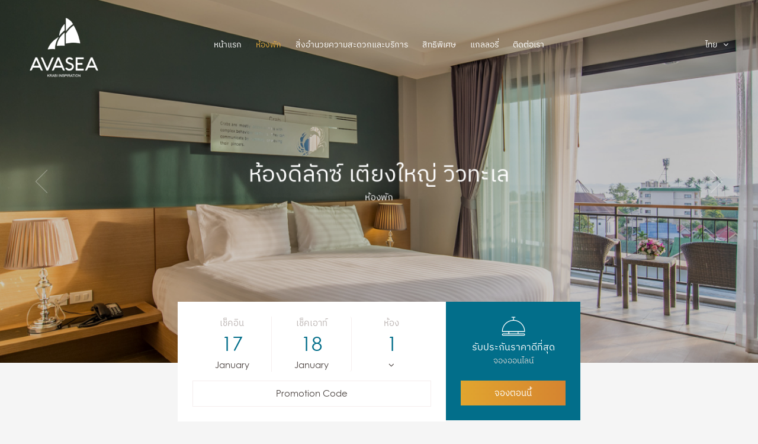

--- FILE ---
content_type: text/html; charset=UTF-8
request_url: https://avaseakrabi.com/accommodation/deluxe-oceanview/?lang=th
body_size: 4821
content:
<!DOCTYPE html>
<html lang="en">
<head>
    <meta name="google-site-verification" content="p_8BVMBv8wBqMguJplf8ZwU9RW6VGclR2UOuiWh2K2A" />
    <meta name="google-site-verification" content="DOnDWng6-bQ3CfseOZQmrTblZAYwKM83zmyHh3e2eik" />
    <meta charset="utf-8">
    <meta property="og:title" content="Ava Sea Resort, Ao Nang, Krabi">
    <meta property="og:description" content="Ava Sea Resort, Ao Nang, Krabi - full service hotel, offers spacious, elegantly furnished rooms, situated only a short walk from Ao Nang Beach, near Restaurants and Conveniences ideal for couples and families.">
    <meta property="og:image" content="https://www.avaseakrabi.com/assets/images/slide/img-1.jpg?v=0.2">
    <meta property="og:url" content="https://www.avaseakrabi.com/">

    <meta charset="utf-8">
    <meta http-equiv="x-ua-compatible" content="IE=edge">
    <meta name="viewport" content="width=device-width, initial-scale=1">
    <meta name="keywords" content="ava, sea, resort, hotel, ao, nang, ao nang, beach, krabi, boutique, modern, contemporary, decor, spacious, rooms, Ava sea krabi, Ava sea resort krabi, Ava sea hotel krabi, Ava sea ao nang.">
    <meta name="description" content="Ava Sea Resort, Ao Nang, Krabi - full service hotel, offers spacious, elegantly furnished rooms, situated only a short walk from Ao Nang Beach, near Restaurants and Conveniences ideal for couples and families.">

    <title>ห้องดีลักซ์ วิวทะเล - เอวาซีรีสอร์ทกระบี</title>
    <link rel="shortcut icon" href="/assets/images/icon/favicon.png">

<!-- Google tag (gtag.js) -->
<script async src="https://www.googletagmanager.com/gtag/js?id=G-M3TG58HTCD"></script>
<script>
  window.dataLayer = window.dataLayer || [];
  function gtag(){dataLayer.push(arguments);}
  gtag('js', new Date());

  gtag('config', 'G-M3TG58HTCD');
</script>

    <!-- Google tag (gtag.js) -->
    <script async src="https://www.googletagmanager.com/gtag/js?id=G-SS8TLPB8L0"></script>
    <script>
        window.dataLayer = window.dataLayer || [];
        function gtag(){dataLayer.push(arguments);}
        gtag('js', new Date());

        gtag('config', 'G-SS8TLPB8L0');
    </script>

    <!-- Google Tag Manager -->
    <script>(function(w,d,s,l,i){w[l]=w[l]||[];w[l].push({'gtm.start':
                new Date().getTime(),event:'gtm.js'});var f=d.getElementsByTagName(s)[0],
            j=d.createElement(s),dl=l!='dataLayer'?'&l='+l:'';j.async=true;j.src=
            'https://www.googletagmanager.com/gtm.js?id='+i+dl;f.parentNode.insertBefore(j,f);
        })(window,document,'script','dataLayer','GTM-KZH8VJP');</script>
    <!-- End Google Tag Manager -->

    <!-- Google Tag Manager -->
    <script>(function(w,d,s,l,i){w[l]=w[l]||[];w[l].push({'gtm.start':
                new Date().getTime(),event:'gtm.js'});var f=d.getElementsByTagName(s)[0],
            j=d.createElement(s),dl=l!='dataLayer'?'&l='+l:'';j.async=true;j.src=
            'https://www.googletagmanager.com/gtm.js?id='+i+dl;f.parentNode.insertBefore(j,f);
        })(window,document,'script','dataLayer','GTM-P5NFWR7');</script>
    <!-- End Google Tag Manager -->

        <link id="part" href="/">
    <link rel="stylesheet" type="text/css" href="/assets/css/animate.css?v=0.3">
    <link rel="stylesheet" type="text/css" href="/assets/css/theme.css?v=0.3">
    <link rel="stylesheet" type="text/css" href="/assets/css/style.ibe.css?v=0.3">
    <link rel="stylesheet" type="text/css" href="/assets/css/t-datepicker.min.css?v=0.3">
    <link rel="stylesheet" type="text/css" href="/assets/plugins/aos/css/aos.css?v=0.3">
    <link rel="stylesheet" type="text/css" href="/assets/plugins/contactus/css/style.contactus.css?v=0.3">
    <link rel="stylesheet" type="text/css" href="/assets/plugins/uikit/css/uikit.css?v=0.3">
    <link rel="stylesheet" type="text/css" href="/assets/plugins/bootstrap/css/bootstrap.css?v=0.3">
    <link rel="stylesheet" type="text/css" href="/assets/plugins/font_awesome/css/font-awesome.min.css?v=0.3">
    <link rel="stylesheet" type="text/css" href="/assets/plugins/gallery_master/css/lightgallery.min.css?v=0.3">
    <link rel="stylesheet" type="text/css" href="/assets/plugins/maximage/css/jquery.maximage.min.css?v=0.3">
    <link rel="stylesheet" type="text/css" href="/assets/plugins/owl_carousel/css/owl.theme.default.min.css?v=0.3">
    <link rel="stylesheet" type="text/css" href="/assets/plugins/owl_carousel/css/owl.carousel.min.css?v=0.3">
    <link rel="stylesheet" type="text/css" href="/assets/css/theme_avaseakrabi.css?v=0.3">
    <link rel="stylesheet" type="text/css" href="/assets/css/responsive.css?v=0.3">

        <script type="text/javascript" src="/assets/js/jquery.js?v=0.3"></script>
    <script type="text/javascript" src="/assets/js/booking.js?v=0.3"></script>
    <script type="text/javascript" src="/assets/js/t-datepicker.min.js?v=0.3"></script>
    <script type="text/javascript" src="/assets/js/tpl.script.js?v=0.3"></script>
    <script type="text/javascript" src="/assets/plugins/aos/js/aos.js?v=0.3"></script>
    <script type="text/javascript" src="/assets/plugins/contactus/js/contactus.js?v=0.3"></script>
    <script type="text/javascript" src="/assets/plugins/uikit/js/uikit.min.js?v=0.3"></script>
    <script type="text/javascript" src="/assets/plugins/uikit/js/uikit-icons.js?v=0.3"></script>
    <script type="text/javascript" src="/assets/plugins/bootstrap/js/bootstrap.js?v=0.3"></script>
    <script type="text/javascript" src="/assets/plugins/maximage/js/jquery.maximage.min.js?v=0.3"></script>
    <script type="text/javascript" src="/assets/plugins/maximage/js/jquery.cycle.all.min.js?v=0.3"></script>
    <script type="text/javascript" src="/assets/plugins/owl_carousel/js/owl.carousel.min.js?v=0.3"></script>
    <script type="text/javascript" src="/assets/plugins/gallery_master/js/lightgallery.js?v=0.3"></script>
    <script type="text/javascript" src="/assets/plugins/gallery_master/js/lightgallery-all.js?v=0.3"></script>
    <script type="text/javascript" src="/assets/plugins/gallery_master/js/jquery.filterizr.min.js?v=0.3"></script>

    

</head>
<body>

<div class="header">
    <div class="navbar-brand">
        <a href="/?lang=th">
            <img src="/assets/images/icon/logo.png">
        </a>
    </div>
    <div class="ui-style">
        <div class="style-icon">
            <div class="amburgers1"></div>
            <div class="amburgers2"></div>
            <div class="amburgers3"></div>
            <div class="amburgers4"></div>
            <div class="amburgers5"></div>
        </div>
    </div>
    <div class="show_menu">
        <ul class="navbar_fix">
            <li class="">
                <a href="/?lang=th">
                    หน้าแรก                </a>
            </li>
            <li class="sub_info active">
                <a href="/accommodation?lang=th">ห้องพัก</a>
                <div>
                    <span class="c_plus">
                        <span class="ui-icon-plus"></span>
                    </span>
                    <ul class="info_detail info_list">
                        <li class="dropdownmenu_list">
                            <a href="/accommodation/superior-room?lang=th">ห้องสุพีเรียร์</a>
                            <ul>
                                <li><a href="/accommodation/superior-room/superior-double?lang=th">ห้องสุพีเรียร์เตียงใหญ่</a></li>
                                <li><a href="/accommodation/superior-room/superior-twin?lang=th">ห้องสุพีเรียร์เตียงแฝด</a></li>
                            </ul>
                        </li>
                        <li class="dropdownmenu_list">
                            <a href="/accommodation/deluxe-connecting?lang=th">ห้องดีลักซ์เชื่อมถึงกัน</a>
                            <ul>
                                <li><a href="/accommodation/deluxe-connecting/deluxe-connecting-double?lang=th">ห้องดีลักซ์เตียงใหญ่เชื่อมถึงกัน</a></li>
                                <li><a href="/accommodation/deluxe-connecting/deluxe-connecting-twin?lang=th">ห้องดีลักซ์เตียงแฝดเชื่อมถึงกัน</a></li>
                            </ul>
                        </li>
                        <li class="dropdownmenu_list">
                            <a href="/accommodation/deluxe-oceanview?lang=th">ห้องดีลักซ์ วิวทะเล</a>
                            <ul>
                                <li><a href="/accommodation/deluxe-oceanview/deluxe-oceanview-double?lang=th">ห้องดีลักซ์ เตียงใหญ่ วิวทะเล</a></li>
                                <li><a href="/accommodation/deluxe-oceanview/deluxe-oceanview-twin?lang=th">ห้องดีลักซ์ เตียงแฝด วิวทะเล</a></li>
                            </ul>

                        </li>
                        <li><a href="/accommodation/deluxe-pool-access?lang=th">ห้องดีลักซ์ พูล แอคเซส</a></li>
                        <li><a href="/accommodation/grand-superior?lang=th">ห้องแกรนด์สุพีเรีย</a></li>
                        <li><a href="/accommodation/grand-deluxe?lang=th">ห้องแกรนด์ดีลักซ์</a></li>

                    </ul>
                </div>
            </li>
            <li class="sub_info ">
                <a href="/facilities?lang=th">สิ่งอำนวยความสะดวกและบริการ</a>
                <div>
                    <span class="c_plus">
                        <span class="ui-icon-plus"></span>
                    </span>
                    <ul class="info_detail">
                        <li><a href="/facilities/restaurant?lang=th">ห้องอาหาร</a></li>
                        <li><a href="/facilities/pool?lang=th">สระว่ายน้ำ</a></li>
                        <li><a href="/facilities/lobby?lang=th">ล็อบบี้</a></li>
                        <li><a href="/facilities/fitness?lang=th">ฟิตเนส</a></li>
                        <li><a href="/facilities/meeting?lang=th">ห้องประชุม</a></li>
                    </ul>
                </div>
            </li>
            <li class=""><a href="/offers?lang=th">สิทธิพิเศษ</a> </li>
            <li class=""><a href="/gallery?lang=th">แกลลอรี่</a> </li>
            <li class=""><a href="/contact?lang=th">ติดต่อเรา</a> </li>
        </ul>
    </div>
    <div class="pull-right">
        <ul>
            <li class="nav-lang">
                <label> ไทย <i class="fa fa-angle-down arrow-lang" aria-hidden="true"></i></label>
                <ul class="lang_parent">
                    <li><a href="?lang=en">Eng</a></li>
                    <li><a href="?lang=th">ไทย</a></li>
                </ul>
            </li>
            <li>
                <a href="#ibe" class="book_fixed">จองตอนนี้</a>
            </li>
        </ul>
    </div>
</div>
    <div class="slideshow">
        <div id="maximage">
                            <div class="mc-image">
                    <div class="overlay_slide">
                        <img src="/assets/images/gallery/room/deluxeoceanview/double/img-1.jpg">
                        <div class="text-slider">
                            <ul>
                                <li><h1>ห้องดีลักซ์ เตียงใหญ่ วิวทะเล</h1></li>
                                <li><p>ห้องพัก</p></li>
                            </ul>
                        </div>
                    </div>
                </div>

                                <div class="mc-image">
                    <div class="overlay_slide">
                        <img src="/assets/images/gallery/room/deluxeoceanview/double/img-2.jpg">
                        <div class="text-slider">
                            <ul>
                                <li><h1>ห้องดีลักซ์ เตียงใหญ่ วิวทะเล</h1></li>
                                <li><p>ห้องพัก</p></li>
                            </ul>
                        </div>
                    </div>
                </div>

                                <div class="mc-image">
                    <div class="overlay_slide">
                        <img src="/assets/images/gallery/room/deluxeoceanview/double/img-3.jpg">
                        <div class="text-slider">
                            <ul>
                                <li><h1>ห้องดีลักซ์ เตียงใหญ่ วิวทะเล</h1></li>
                                <li><p>ห้องพัก</p></li>
                            </ul>
                        </div>
                    </div>
                </div>

                                <div class="mc-image">
                    <div class="overlay_slide">
                        <img src="/assets/images/gallery/room/deluxeoceanview/twin/img-1.jpg">
                        <div class="text-slider">
                            <ul>
                                <li><h1>ห้องดีลักซ์ เตียงแฝด วิวทะเล</h1></li>
                                <li><p>ห้องพัก</p></li>
                            </ul>
                        </div>
                    </div>
                </div>

                                <div class="mc-image">
                    <div class="overlay_slide">
                        <img src="/assets/images/gallery/room/deluxeoceanview/twin/img-2.jpg">
                        <div class="text-slider">
                            <ul>
                                <li><h1>ห้องดีลักซ์ เตียงแฝด วิวทะเล</h1></li>
                                <li><p>ห้องพัก</p></li>
                            </ul>
                        </div>
                    </div>
                </div>

                                <div class="mc-image">
                    <div class="overlay_slide">
                        <img src="/assets/images/gallery/room/deluxeoceanview/twin/img-3.jpg">
                        <div class="text-slider">
                            <ul>
                                <li><h1>ห้องดีลักซ์ เตียงแฝด วิวทะเล</h1></li>
                                <li><p>ห้องพัก</p></li>
                            </ul>
                        </div>
                    </div>
                </div>

                        </div>
        <div class="slider-arrow">
            <a id="arrow_left"><img src="/assets/images/icon/left_arrow.png"></a>
            <a id="arrow_right"><img src="/assets/images/icon/right_arrow.png"></a>
        </div>
        <div class="reservation-box" data-aos="fade-up" data-aos-duration="1000">
    <form name="form_booking" action="https://ibe.hoteliers.guru/ibe/search-room-rate" method="get" >
        <div id="ibe">
            <input type="hidden" name="language" value="th">
            <div class="reservation">
                <div class="col-xs-8">
                    <div class="box_inout t-datepicker">
                        <div class="col-xs-4 t-check-in">
                            <div class="content_ibe">
                                <p class="text_reser">เช็คอิน</p>
                                <div class="input_in_out">
                                    <p class="t-day-check-in day"></p>
                                    <span class="t-month-check-in second_box"></span>
                                    <!--                                    <span class="t-year-check-in second_box"></span>-->
                                </div>
                            </div>
                        </div>
                        <div class="col-xs-4 t-check-out">
                            <div class="content_ibe">
                                <p class="text_reser">เช็คเอาท์</p>
                                <div class="input_in_out">
                                    <p class="t-day-check-out day"></p>
                                    <span class="t-month-check-out second_box"></span>
                                    <!--                                    <span class="t-year-check-out second_box"></span>-->
                                </div>
                            </div>
                        </div>
                    </div>
                    <div class="col-xs-4">
                        <div class="content_ibe expert">
                            <p class="text_reser">ห้อง</p>
                            <div class="reservation-check">
                                <select class="input-room" id="chknoofroom" name="chknoofroom"></select>
                            </div>
                            <i class="fa fa-angle-down arrow-down"></i>

                            <div id="popup_room_list" class="popup_content"></div>
                        </div>
                    </div>
                    <div class="col-xs-12">
                        <div class="content_ibe expert">
                            <div class="promo_code">
                                <div id="promocode"></div>
                            </div>
                        </div>
                    </div>
                </div>
                <div class="col-xs-4 best_rate">
                    <embed src="/assets/images/icon/bell.svg?v=0.1"/>
                    <h4>รับประกันราคาดีที่สุด</h4>
                    <p>จองออนไลน์</p>
                    <div class="box_book">
                        <input type="button" id="bookNow" value="จองตอนนี้" class="btnbook_reser" onclick="checkValueSelectRoom()">
                    </div>
                </div>
            </div>
        </div>
    </form>
</div>

<div class="book_mobile">
    <a href="https://ibe.hoteliers.guru/ibe/th/Ava-Sea-Resort---Krabi-Aonang-Krabi-TH">Book <br> Now</a>
</div>
    </div>
    <div class="main">
        <div class="container">
            <div class="row">
                <div class="primary_box show_content"  data-aos="fade-up" data-aos-duration="1000">
                    <h1 class="title">ห้องดีลักซ์ วิวทะเล</h1>
                    <p>ห้องเตียงแฝด/เตียงใหญ่นี้มีเครื่องปรับอากาศและมินิบาร์</p>
                </div>
            </div>
        </div>
    </div>
    <div class="main">
        <div class="container">
            <div class="row">
                <div class="primary_child">
                    <div class="content_child">
                        <div class="item"  data-aos="fade-up" data-aos-duration="1000">
                            <div class="col-xs-7">
                                <div class="images_box">
                                    <img src="/assets/images/gallery/room/deluxeoceanview/double/img-1.jpg" class="main_photos">
                                </div>
                            </div>
                            <div class="col-xs-6">
                                <div class="box_main">
                                    <h2>ห้องดีลักซ์ เตียงใหญ่ วิวทะเล</h2>
                                    <h5>ขนาดห้อง: 45 ตร.ม.</h5>
                                    <p>ห้องเตียงใหญ่ มีเครื่องปรับอากาศและมินิบาร์</p>
                                    <a href="/accommodation/deluxe-oceanview/deluxe-oceanview-double?lang=th" class="btn_main">อ่านเพิ่มเติม</a>
                                </div>
                            </div>
                        </div>
                        <div class="item"  data-aos="fade-up" data-aos-duration="1000">
                            <div class="col-xs-7">
                                <div class="images_box">
                                    <img src="/assets/images/gallery/room/deluxeoceanview/twin/img-1.jpg" class="main_photos">
                                </div>
                            </div>
                            <div class="col-xs-6">
                                <div class="box_main">
                                    <h2>ห้องดีลักซ์ เตียงแฝด วิวทะเล</h2>
                                    <h5>ขนาดห้อง: 45 ตร.ม.</h5>
                                    <p>ห้องเตียงแฝด มีเครื่องปรับอากาศและมินิบาร์</p>
                                    <a href="/accommodation/deluxe-oceanview/deluxe-oceanview-twin?lang=th" class="btn_main">อ่านเพิ่มเติม</a>
                                </div>
                            </div>
                        </div>
                    </div>
                </div>
            </div>
        </div>
    </div>
<div class="main">
    <span class="bg_footer bg_white"></span>
    <span class="bg_footer"></span>
    <div class="container">
        <div class="row">
            <div class="footer">
                <div class="col-xs-4">
                    <h4>ที่ตั้งและแผนที่</h4>
                    <p>834 ม.2 ต.อ่าวนาง อ.เมือง จ.กระบี่ ประเทศไทย 81000</p>
                </div>
                <div class="col-xs-4">
                    <h4>ติดตามเราได้ที่นี่</h4>
                    <div class="social">
                        <a href="https://www.facebook.com/avasearesort" target="_blank"><i class="fa fa-facebook"></i></a>
                        <a href="https://www.instagram.com/avasearesort/" target="_blank"><i class="fa fa-instagram"></i></a>
                        <a href="https://www.pinterest.com/avaseak/" target="_blank"><i class="fa fa-pinterest"></i></a>
                        <a href="https://www.tripadvisor.com/Hotel_Review-g1507054-d11836130-Reviews-Ava_Sea_Resort-Ao_Nang_Krabi_Town_Krabi_Province.html" target="_blank"><i class="fa fa-tripadvisor"></i></a>
                    </div>
                </div>
                <div class="col-xs-4">
                    <h4>ติดต่อเรา</h4>
                    <div class="contact_footer">
                        <a href="tel:+66 75 817 456"><i class="fa fa-phone"></i> +66 75 817 456</a>
                        <br>
                        <a href="/cdn-cgi/l/email-protection#6311061006111502170a0c0d23021502100602081102010a4d000c0e"><i class="fa fa-envelope"></i> <span class="__cf_email__" data-cfemail="601205130512160114090f0e200116011305010b120102094e030f0d">[email&#160;protected]</span></a>
                    </div>
                </div>
                <div class="map">
                    <iframe src="https://www.google.com/maps/embed?pb=!1m18!1m12!1m3!1d4429.362691590053!2d98.82289038886609!3d8.032412316953335!2m3!1f0!2f0!3f0!3m2!1i1024!2i768!4f13.1!3m3!1m2!1s0x3051c005e615e493%3A0x1b4316f7a093a18c!2sAva%20Sea%20Resort!5e0!3m2!1sth!2sth!4v1666008227307!5m2!1sth!2sth" width="100%" height="450" style="border:0;" allowfullscreen="" loading="lazy" referrerpolicy="no-referrer-when-downgrade"></iframe>
                </div>
            </div>
        </div>
    </div>
</div>
<div class="copyright">
    <i class="fa fa-copyright"></i> เอวาซีรีสอร์ท กระบี่ 2026 All Rights Reserved. | Hotel Web Design, Hotel Booking Engine by
    <a href="https://www.hoteliers.guru" target="_blank">Hoteliers.Guru</a> |
    <a href="/sitemap">รายการแผนผังเว็บไซต์</a>
</div>
<script data-cfasync="false" src="/cdn-cgi/scripts/5c5dd728/cloudflare-static/email-decode.min.js"></script><script>
    AOS.init({
        easing: 'ease-in-out-sine'
    });
</script>
<script defer src="https://static.cloudflareinsights.com/beacon.min.js/vcd15cbe7772f49c399c6a5babf22c1241717689176015" integrity="sha512-ZpsOmlRQV6y907TI0dKBHq9Md29nnaEIPlkf84rnaERnq6zvWvPUqr2ft8M1aS28oN72PdrCzSjY4U6VaAw1EQ==" data-cf-beacon='{"version":"2024.11.0","token":"4ff9116bde28416cacbc50f8703bdb0d","r":1,"server_timing":{"name":{"cfCacheStatus":true,"cfEdge":true,"cfExtPri":true,"cfL4":true,"cfOrigin":true,"cfSpeedBrain":true},"location_startswith":null}}' crossorigin="anonymous"></script>
</body>
</html>


--- FILE ---
content_type: text/css
request_url: https://avaseakrabi.com/assets/css/theme.css?v=0.3
body_size: 4098
content:
@font-face {
    font-family: 'centurygothic';
    src: url('../font/century-gothic.woff2') format('woff2'),
    url('../font/century-gothic.woff') format('woff');
    font-weight: normal;
    font-style: normal;
}

@font-face {
    font-family: 'ibmplexsansthai_regular';
    src: url('../font/ibmplexsansthai-regular-webfont.woff2') format('woff2'),
    url('../font/ibmplexsansthai-regular-webfont.woff') format('woff');
    font-weight: normal;
    font-style: normal;
}

body {
    padding: 0;
    margin: 0;
    font-family: 'centurygothic', 'ibmplexsansthai_regular';
    font-size: 15px;
    line-height: 1.5;
    color: #424647;
    background: #f5f5f5;
    -webkit-font-smoothing: antialiased;
    -webkit-text-size-adjust: 100%;
    overflow-x: hidden;
}

* {
    -webkit-box-sizing: border-box;
    -moz-box-sizing: border-box;
    box-sizing: border-box;
}

a {
    color: inherit;
    transition: all 0.4s;
}

h1, h2, h3 {
    font-family: inherit;
    color: #275758;
    font-weight: lighter;
    text-transform: uppercase;
    margin: 0;
}

h1 {
    font-size: 36px;
}

h2 {
    font-size: 30px;
}

h3 {
    font-size: 24px;
}

h4 {
    color: #275758;
    font-weight: lighter;
    text-transform: capitalize;
    font-size: 18px;
    margin: 0;
}
h5 {
    color: #f3a516;
    font-weight: lighter;
    text-transform: none;
    font-size: 16px;
    margin: 0;
}

p {
    margin: 8px 0 15px;
    font-weight: lighter;
}

select {
    -webkit-appearance: inherit;
    -moz-appearance: inherit;
    list-style: none;
}

/*********************************/
/* SLIDERS */
/*********************************/
.slideshow {
    position: relative;
    width: 100%;
}

.overlay_slide {
    position: absolute;
    width: 100%;
    height: 100%;
    top: 0;
    left: 0;
    right: 0;
    background: rgba(0, 0, 0, 0.2);
}

.text-slider {
    position: absolute;
    width: 90%;
    height: 80px;
    top: 0;
    bottom: 0;
    left: 0;
    right: 0;
    margin: auto;
    text-align: center;
    /*padding: 50px;*/
    z-index: 5;
}

.text-slider h1 {
    color: white;
    margin: 0;
}

.text-slider p {
    color: white;
    margin: 0;
}

.text-slider ul {
    margin: 0;
    padding: 0;
    transition: all 0.5s;
}

.text-slider li {
    animation-name: fadeInDown;
    animation-duration: 1.5s;
    -webkit-animation-fill-mode: both;
    animation-fill-mode: both;
    animation-timing-function: ease-in-out;
    margin: 0;
    list-style: none;
}

.text-slider li:nth-child(1) {
    animation-delay: 0.5s;
}

.text-slider li:nth-child(2) {
    animation-delay: 0.9s;
}

.slider-arrow {
    position: absolute;
    width: 100%;
    height: 40px;
    top: 0;
    bottom: 0;
    left: 0;
    right: 0;
    margin: auto;
    z-index: 8
}

.slider-arrow a {
    position: absolute;
    opacity: .3;
    margin: 0 50px;
    cursor: pointer;
}

.slider-arrow a:hover {
    opacity: .8;
}

.slider-arrow img {
    width: 40px;
}

.slider-arrow #arrow_left {
    left: 0;
}

.slider-arrow #arrow_right {
    right: 0;
}

/*********************************/
/* VIDEO LAYER */
/*********************************/
.video_layer {
    position: absolute;
    right: 139px;
    top: 65px;
    width: 77px;
    height: 18px;
    display: block;
    z-index: 10;
    border-right: 1px solid #fff;
    text-align: center;
    padding-right: 30px;
}

.video_layer .muted_layer {
    cursor: pointer;
}

.video_layer._hide {
    display: none;
}

.video_layer .muted_layer:before {
    position: absolute;
    content: "\f028";
    font-family: 'FontAwesome', 'sans-serif';
    font-size: 18px;
    color: #fff;
    top: 0;
    left: 0;
    right: 0;
    bottom: 0;
    margin: auto 25px;
    width: 24px;
    height: 24px;
    display: block;
}

.wrap-scroll .video_layer .muted_layer:before {
    color: #3a3333;
}

.wrap-scroll .video_layer .muted_layer:after {
    background: #3a3333;
}

.video_layer .muted_layer:after {
    position: relative;
    content: "";
    height: 2px;
    width: 30px;
    background: #fff;
    border-radius: 10px;
    left: 13px;
    margin: 9px auto;
    display: block;
    transform: rotate(-140deg);
    transition: width 0.6s ease 0s;
}

.video_layer .muted_layer.active:after {
    width: 0;

}

/*********************************/
/* HEADER */
/*********************************/
.header {
    position: absolute;
    width: 100%;
    top: 30px;
    padding: 0 50px;
    transition: all .6s;
    text-transform: uppercase;
    font-size: 14px;
    z-index: 9;
}

.header_fixed {
    position: fixed;
    top: 0;
    height: 80px;
    background: #fff;
    box-shadow: rgba(0, 0, 0, 0.09) 0 0 10px;

}

.navbar-brand {
    position: relative;
    z-index: 9;
}

.header_fixed .navbar-brand {
    margin: 8px 0;
}

.navbar-brand img {
    height: 100px;
    filter: brightness(0) invert(1);
}

.header_fixed .navbar-brand img {
    height: 60px;
    filter: none;
}

.show_menu {
    position: absolute;
    width: 100%;
    top: 0;
    color: #fff;
    left: 0;
    right: 0;
    text-align: center;
    z-index: 6;
}

.header_fixed .show_menu {
    color: #4d4542;
}

.show_menu ul {
    padding: 0;
    margin: 0;
}

.show_menu li {
    position: relative;
    list-style: none;
    display: inline-block;
}

.show_menu li > a {
    display: inline-block;
    padding: 0 10px;
    line-height: 90px;
}

.header_fixed .show_menu li a {
    line-height: 80px;
}

.show_menu li a:hover, .show_menu li a.active {
    color: #275758;
}

.book_fixed {
    position: relative;
    right: 0;
    padding: 14px 20px;
    background: #275758;
    color: #fff;
    top: 0;
    opacity: 0;
    pointer-events: none;
    transition: all .6s;
    cursor: pointer;
    z-index: 9;
}

.book_fixed:hover {
    background: #fc7c55;
}

.header_fixed .book_fixed {
    opacity: 1;
    pointer-events: auto;
}


/****** pull right ******/

.header .pull-right ul {
    padding: 0;
    margin: 0;
}
.header .pull-right > ul > li {
    position: relative;
    list-style: none;
    display: inline-block;
    line-height: 90px;
    padding-right: 15px;
}
.header .pull-right > ul > li:nth-child(1) {
    padding-right: 0;
}
.header .pull-right > ul > li:last-child {
    display: none;
    padding-right: 0;
}
.header.header_fixed .pull-right > ul > li {
    line-height: 80px;
}
.header.header_fixed .pull-right > ul > li:last-child {
    display: inline-block;
}
.header.header_fixed .pull-right > ul > li:nth-child(1) {
    padding-right: 15px;
}




/****** SUB MENU ******/
.info_detail {
    position: absolute;
    white-space: nowrap;
    transform: translateY(-2em);
    left: 0;
    padding: 0;
    text-align: left;
    background: white;
    color: #4a3e3b;
    opacity: 0;
    pointer-events: none;
    transition: all .6s;
}

.sub_info:hover .info_detail {
    opacity: 1;
    pointer-events: auto;
    transform: translateY(-1em);
}
.header_fixed .sub_info:hover .info_detail {
    transform: translateY(0);
}
.show_menu li .info_detail a {
    width: 100%;
    padding: 10px 15px;
    transition: all .5s;
    line-height: unset !important;
}

.info_detail li:hover {
    background: #275758;
}

.show_menu li .info_detail li:hover > a {
    color: #fff;
}

.info_detail li {
    float: left;
    width: 100%;
}


/****** LANGUAGE ******/
.nav-lang {
    position: relative;
    color: #fff;
    z-index: 9;
}

.nav-lang label {
    position: relative;
    /*padding: 10px 15px 15px;*/
    cursor: pointer;
}

.nav-lang label .arrow-lang {
    margin-left: 6px;
    transform: rotate(0);
    transition: all .6s;
}

.nav-lang label .arrow-lang.rotate {
    transform: rotate(180deg);
}

.nav-lang ul {
    padding: 0;
    margin: 0;
}

.nav-lang li {
    list-style: none;
}

.nav-lang .lang_parent {
    position: absolute;
    width: 80px;
    white-space: nowrap;
    transform: translateY(-2em);
    left: -15px;
    padding: 0 15px !important;
    text-align: center;
    background: white;
    color: #4a3e3b;
    opacity: 0;
    pointer-events: none;
    transition: all .6s;
    box-shadow: rgba(0, 0, 0, 0.09) 0 0 10px;
}

.nav-lang .lang_parent:before {
    content: "";
    position: absolute;
    width: 0;
    height: 0;
    top: 0;
    box-sizing: border-box;
    border: 6px solid #000;
    border-color: #fff;
    transform-origin: 0 0;
    transform: rotate(135deg);
    box-shadow: rgba(0, 0, 0, 0.05) -2px 2px 2px 0;
    margin-left: 7px;
}

.nav-lang .lang_parent.open {
    opacity: 1;
    pointer-events: auto;
    transform: translateY(-1em);
}
.header_fixed .nav-lang .lang_parent.open {
    transform: translateY(0);
}

.nav-lang .lang_parent li {
    color: #4d4542;
    border-bottom: 1px solid #d8d8d8;
    display: block !important;
    line-height: initial;
}

.nav-lang .lang_parent li:last-child {
    border: 0;
}

.nav-lang .lang_parent li a {
    width: 100%;
    display: inline-block;
    padding: 10px 0;
}

.nav-lang .lang_parent li a:hover {
    color: #275758;
}

.header_fixed .nav-lang {
    color: #4d4542;
}

/*********************************/
/* HAMBURGER */
/*********************************/
.ui-style {
    position: absolute;
    width: 35px;
    height: 20px;
    top: 0;
    bottom: 0;
    right: 50px;
    margin: 15px 0;
    cursor: pointer;
    z-index: 11;
    display: none;
}

.style-icon {
    position: relative;
    width: 100%;
    height: 100%;
    cursor: pointer;
}
.style-icon .amburgers1,
.style-icon .amburgers2,.style-icon .amburgers3,.style-icon .amburgers4,
.style-icon .amburgers5 {
    height: 2px;
    background: #fff;
    border-radius: 2px;

}
.style-icon .amburgers1 {
    position: absolute;
    width: 100%;
    top: 0;
    border-radius: 2px;
    transition: .23s ease-in-out;
}

.style-icon .amburgers2 {
    position: absolute;
    width: 100%;
    top: 7px;
    transition: .23s ease-in-out;
}

.style-icon .amburgers3 {
    position: absolute;
    width: 100%;
    top: 14px;
    transition: .23s ease-in-out;
}

.style-icon .amburgers4 {
    position: absolute;
    width: 0;
    top: 8px;
    left: 0;
    right: 0;
    margin: auto;
    transform: rotate(-90deg);
    transition: all 0.4s ease-in-out, transform 0.4s ease-in-out 0.4s;

}

.style-icon .amburgers5 {
    position: absolute;
    width: 0;
    top: 8px;
    left: 0;
    right: 0;
    margin: auto;
    transition: all 0.4s ease-in-out, transform 0.4s ease-in-out 0.4s;
}

.open-bar .amburgers1, .open-bar .amburgers2,
.open-bar .amburgers3{
    transform: scale(0);
}

.open-bar .amburgers4, .open-bar .amburgers5 {
    width: 30px;
}

.ui-style.open-bar .amburgers4 {
    transform: rotate(-45deg);
}

.ui-style.open-bar .amburgers5 {
    transform: rotate(45deg);
}

.wrap-scroll .ui-style {
    margin: 35px 0;
}

.wrap-scroll .amburgers1, .wrap-scroll .amburgers2,
.wrap-scroll .amburgers3, .wrap-scroll .amburgers4,
.wrap-scroll .amburgers5 {
    background: #31322d;
}

.ui-style.open-bar .amburgers1, .ui-style.open-bar .amburgers2,
.ui-style.open-bar .amburgers3, .ui-style.open-bar .amburgers4,
.ui-style.open-bar .amburgers5 {
    background: #31322d;
}

.header_fixed .ui-style {
    margin: 30px 0;
}


.header_fixed .amburgers1,
.header_fixed .amburgers2,
.header_fixed .amburgers3,
.header_fixed .amburgers4,
.header_fixed .amburgers5 {
    background: #31322d;

}

.ui-icon-plus {
    position: absolute;
    width: 20px;
    height: 20px;
    right: 0;
    top: 10px;
    display: none;
    cursor: pointer;
}

.ui-icon-plus:before,
.ui-icon-plus:after {
    position: absolute;
    content: "";
    top: 0;
    left: 0;
    right: 0;
    bottom: 0;
    background-color: #000;
    margin: auto;
    display: block;
    transition: all 0.6s;
}
.sub_info.active .ui-icon-plus:before,
.sub_info.active .ui-icon-plus:after {
    background-color: #e0a73e;
}

.ui-icon-plus:before {
    width: 1px;
    height: 20px;
}

.ui-icon-plus:after {
    width: 20px;
    height: 1px;
}

.ui-icon-plus.active:before {
    display: none;
}

/*********************************/
/* BODY */
/*********************************/

.main {
    position: relative;
    width: 100%;
    text-align: center;
}

.title:before {
    content: "";
    background: url("../images/icon/favicon.png") no-repeat;
    width: 40px;
    height: 40px;
    display: block;
    margin: auto;
}

.bg_color {
    background: #275758 url("../images/icon/background-color.png") repeat;
    color: #fff;
}
.bg_color h2 {
    color: #fff;
}
.bg_white {
    background: #fff;
}

.primary_box {
    position: relative;
    padding: 50px 0;
    display: inline-block;
    width: 100%;
}

.primary_box.show_content {
    padding: 150px 0 50px;
}

.primary_side {
    position: relative;
    padding: 0;
    display: inline-block;
    width: 100%;
}

.images_box {
    position: relative;
    overflow: hidden;
}
.images_box img {
    transform: scale(1);
    transition: all .6s;
}
.item:hover .images_box img {
    transform: scale(1.05);
}
.main_photos {
    width: 100%;
    height: 450px;
    object-fit: cover;
    display: block;
}

.template_box .col-xs-6:nth-child(1) {
    float: right;
}
.template_box .box_main h5 + p,
.box_main h5 + p {
    margin: 15px 0 0;
}

.text_primary {
    width: 100%;
    color: #fc7c55;
    margin: 0;
}

.box_main {
    position: relative;
    width: 100%;
    height: 450px;
    padding: 50px;
    display: flex;
    color: #eee;
    align-items: baseline;
    align-content: center;
    flex-wrap: wrap;
    text-align: left;
    flex-direction: column;
    justify-content: center;
    z-index: 1;

}

.bg_color .box_main,
.page_info .box_main{
    padding: 50px 50px 50px 0;
}

.box_main h2 {
    width: 100%;
    color: #fff;
}

.box_main p {
    width: 100%;
}

.template_facilities .box_main {
    text-align: center;
    align-items: center;
    justify-content: center;
    padding: 30px;
    color: #433c3a;
    background: #fff url("../images/icon/background-color.png");
}

.slider-counter {
    position: absolute;
    right: 0;
    margin-top: 20px;
    color: #fff;
}

.btn_main {
    position: relative;
    padding: 13px 25px;
    background: #fc7c55;
    border: none;
    display: inline-block;
    color: #fff;
    outline: none;
    margin-top: 25px;
}

/*.btn_main:hover {*/
/*    background: #0e3742;*/
/*}*/

.view_all {
    position: relative;
    display: inline-block;
    color: #fc7c55;
    margin-top: 20px;
    float: right;
}

.view_all span {
    position: relative;
    display: inline-block;
    width: 30px;
    left: 0;
    vertical-align: middle;
    margin-left: 6px;
    transition: all .4s;
}

.view_all:hover span {
    left: 6px;
}

.item_box {
    padding-top: 30px;
}

p + .item_box, .wrapper-filter-controls + .item_box  {
    padding-top: 15px;
}


/*********************************/
/* STYLE HOTEL FACILITIES */
/*********************************/
.hotel_facilities {
    position: relative;
    text-align: left;
}
.hotel_facilities.amenities img {
    filter: none;
    height: 32px;
}
.hotel_facilities img {
    height: 40px;
}
.hotel_facilities .item_box {
    padding: 30px 0 40px 30px;
}
.hotel_facilities .line {
    position: absolute;
    width: 200px;
    height: 199px;
    border-left: 1px solid #dbe2e2;
    border-top: 1px solid #dbe2e2;
    border-bottom: 1px solid #dbe2e2;
}
.hotel_facilities .line:before,
.hotel_facilities .line:after {
    content: "";
    position: absolute;
    right: 0;
    width: 1px;
    height: 30px;
    border-right: 1px solid #dbe2e2;
}

.hotel_facilities .line:before {
    top: 0;
}

.hotel_facilities .line:after {
    bottom: 0;
}
.hotel_facilities h4 {
    font-size: 20px;
    text-transform: uppercase;
}
.hotel_facilities p{
    margin: 8px 0 0;
}

/*********************************/
/* CONTENT CHILD */
/*********************************/
.primary_child {
    position: relative;
    padding: 0 0 50px;
    display: inline-block;
    width: 100%;
}

.content_child {
    position: relative;
    width: 100%;
}
.content_child .item {
    position: relative;
    margin-bottom: 50px;
    display: inline-block;
    width: 100%;
}
.content_child .item:last-child {
    margin-bottom: 0;
}
.content_child .item:nth-child(even) .col-xs-7 {
    float: right;
}
.content_child .main_photos{
    height: 550px;
}
.content_child .col-xs-6 {
    position: absolute;
    width: 47%;
    height: 400px;
    right: 0;
    top: 0;
    bottom: 0;
    margin: auto;
    border: 1px solid #dedede;
}

.content_child .box_main {
    padding-left: 115px;
    height: 100%;
}
.content_child .item:nth-child(even) .col-xs-6 {
    right: auto;
    left: 0;
}
.content_child .item:nth-child(even) .col-xs-6 .box_main {
    padding-left: 50px;
    padding-right: 115px;
}
.content_child .box_main h2,
.content_child .box_main p {
    color: #4d4542;
}
/*********************************/
/* PAGE INFO */
/*********************************/
.page_info {
    text-align: left;
}
.page_info .box_main {
    color: #433c3a;
}
.amenities {
    position: relative;
    width: 100%;
    text-transform: capitalize;
    text-align: left;
}
.amenities img {
    height: 32px;
    margin-right: 10px;
    vertical-align: middle;
    filter: brightness(0) invert(1);
}
.amenities .col-xs-4 {
    padding: 10px 0;
}

.other_room .item {
    position: relative;
}
.other_room .detail_room {
    position: absolute;
    bottom: 0;
    width: 100%;
    text-align: left;
    padding: 55px 25px;
    color: #fff;
    z-index: 2;
}
.other_room .detail_room h3 {
    color: #fff;
}
.other_room .detail_room p {
    margin: 0;
}
.other_room .btn_main {
    position: absolute;
    bottom: 0;
    right: 0;
    z-index: 2;
}
.other_room .main_photos {
    transform: scale(1);
    transition: all .6s;
}
.overlay_box {
    position: relative;
    overflow: hidden;
}
.overlay_box:after {
    content: "";
    display: block;
    position: absolute;
    width: 100%;
    height: 250px;
    left: 0;
    bottom: 0;
    background: rgba(0, 0, 0, 1);
    background: linear-gradient(rgba(0, 0, 0, 0), rgba(0, 0, 0, 0.50));
    z-index: 1;
}
.other_room .item:hover .main_photos {
    transform: scale(1.05);
}





/*********************************/
/* GALLERY */
/*********************************/
.gallery,.gallery-container {
    margin-right: -10px;
    margin-left: -10px;
}
.box_gallery {
    position: relative;
    width: 100%;
    display: inline-block;
    padding: 0 50px 50px;
    overflow: hidden;
}

.gallery ul {
    padding: 0;
    margin: 0;
}

.gallery ul li {
    list-style: none;
    display: none;
}
.gallery ul li:nth-child(1),
.gallery ul li:nth-child(2),
.gallery ul li:nth-child(3) {
    display: block;
}
.gallery [class*=col-xs-],
.gallery-container [class*=col-xs-]{
    padding: 10px;
}

.gallery li:nth-child(2) img,
.gallery li:nth-child(3) img {
    width: 100%;
    height: 215px;
    transform: scale(1);
    transition: all .6s;
    display: flex;
    object-fit: cover;
}

.view, .item_img_box {
    position: relative;
    overflow: hidden;
    cursor: pointer;
}

.item_img_box .main_photos {
    transform: scale(1);
    transition: all .6s;
    display: flex;
}


.view:hover .main_photos,
.view:hover .second_photos {
    transform: scale(1.05);
    filter: brightness(60%);
}

.look_img {
    position: absolute;
    width: 100%;
    height: 50px;
    top: 0;
    bottom: 0;
    margin: auto;
    opacity: 0;
    transition: all .6s;
}
.look_img span {
    position: relative;
    width: 50px;
    height: 50px;
    border-radius: 50px;
    background: rgba(252,124,85,0.7);
    color: #fff;
    font-size: 12px;
    padding: 18px 10px;
    text-transform: uppercase;
    display: inline-block;
    letter-spacing: 1px;
}

.look_img i {
    font-size: 36px;
}

.look_img p {
    margin: 0;
}

.view:hover .look_img {
    opacity: 1;
}

.lg-dropdown {
    display: none;
}
.filter-controls  {
    position: relative;
}
.filter-controls ul {
    padding: 0;
    margin: 0;
}
.filter-controls ul li {
    display: inline-block;
    list-style: none;
    cursor: pointer;
    text-transform: capitalize;
    transition: all .4s;
    opacity: .4;
    margin: 0 10px;
}
.filter-controls ul li.active,.filter-controls ul li:hover  {
    opacity: 1;
}
.lg-actions .lg-next, .lg-actions .lg-prev {
    border: 0;
}

/*********************************/
/* FOOTER */
/*********************************/
.bg_footer.bg_white {
    position: absolute;
    width: 100%;
    top: 0;
    left: 0;
    height: 405px;
    background: #fff url("../images/icon/background-color.png");
}

.bg_footer {
    position: absolute;
    width: 100%;
    left: 0;
    bottom: -50px;
    height: 282px;
    background: #275758;

}

.footer {
    position: relative;
    width: 100%;
    display: inline-block;
    padding: 50px 0 0;
    text-align: left;
}

.footer .col-xs-4:nth-child(2) {
    text-align: center;
}

.footer .col-xs-4:nth-child(3) {
    text-align: right;
}

.social, .contact_footer {
    position: relative;
    margin: 15px 0;
}

.social a {
    position: relative;
    width: 45px;
    height: 45px;
    text-align: center;
    border: 1px solid #fc7c55;
    color: #fc7c55;
    border-radius: 50%;
    display: inline-block;
    padding: 10px;
    margin: 0 5px;
}

.social a:hover {
    background: #fc7c55;
    color: #fff;
}

.contact_footer i {
    margin-right: 5px;
}

.contact_footer a:hover,
.copyright a:hover {
    color: #fc7c55;
}

.map {
    padding-top: 25px;
    display: inline-block;
    width: 100%;
}
.map iframe {
    display: flex;
}
.copyright {
    position: relative;
    width: 100%;
    text-align: center;
    padding: 15px 25px 25px;
    font-size: 14px;
    background: #275758;
    color: #fff;
}
.sitemap ul {
    width: 100%;
    margin: 0;
    text-align: left;
}
.sitemap ul li {
    padding: 6px;
}







--- FILE ---
content_type: text/css
request_url: https://avaseakrabi.com/assets/css/style.ibe.css?v=0.3
body_size: 788
content:
.reservation-box {
    position: absolute;
    width: 680px;
    height: 203px;
    bottom: -100px;
    left: 0;
    right: 0;
    color: #4d4542;
    padding: 0;
    margin: auto;
    z-index: 5;
}
.reservation-box .col-xs-8 {
    height: 100%;
    background: #fff;
    padding: 25px;
}
.reservation-box .col-xs-8 .col-xs-4 {
    padding: 0 15px;
    border-right: 1px solid #f5eeee;
}
.reservation-box .col-xs-8 .col-xs-4:nth-child(3){
    border-right: 0;
}
.reservation-box .col-xs-12 {
    padding: 15px 0 0;
}
.content_ibe {
    position: relative;
    text-align: center;
}
.text_reser {
    color: #beb7b5;
    margin: 0;
}
.day {
    color: #275758;
    font-size: 33px;
    margin: 0;
}

.reservation-check select {
    position: relative;
    width: 17px;
    border: 0;
    background: none;
    font-size: 33px;
    color: #275758;
    outline: none;
    cursor: pointer;
}
.promo_code input {
    position: relative;
    width: 100%;
    padding: 10px 15px;
    text-align: center;
    border: 1px solid #f5eeee;
    outline: none;
}
.promo_code input:focus::placeholder{
    color:transparent;
    transition: all 0.3s;
}
.promo_code  input::placeholder {
    color: #4d4542;
}
.reservation-box .best_rate {
    background: #275758;
    height: 100%;
    padding: 25px;
    text-align: center;
}
.best_rate embed {
    width: 40px;
    filter: brightness(0) invert(1);
}
.best_rate h4 {
    font-size: 16px;
    color: #fff;
}
.best_rate p {
    margin: 0;
    color: #c9cece;
    font-size: 14px;
}
.btnbook_reser {
    position: relative;
    padding: 10px 20px;
    margin-top: 24px;
    border: 0;
    background-size: 200% auto;
    background-image: linear-gradient(to right, #e1a52f 0%, #d58330 51%, #e1a52f 100%) !important;
    /*background: #ebb132 !important;*/
    color: #fff;
    width: 100%;
    outline: none;
    transition: all .6s;

}
.btnbook_reser:hover {
    background-position: right center;
    color: #fff;
}


/*-------------------------------------*/
/* POPUP ROOM LIST */
/*-------------------------------------*/
#popup_room_list.popup_content {
    position: absolute;
    background: #fff;
    width: 250px;
    margin: 12px 0 60px;
    box-shadow: 0 0 10px rgba(0, 0, 0, 0.1);
    transition: all 0.5s;
    z-index: 6;
}

#popup_room_list.popup_content #numberrroomRow {
    background: #ffffff;
}
#popup_room_list.popup_content label {
    padding: 10px;
    color: #454545;
    float: left;
    font-size: 14px;
    margin-bottom: 0;
}
#popup_room_list #numberOfRoom1 {
    position: relative;
    float: right;
}
#popup_room_list .popup_content .form_group_half {
    float: left;
    position: relative;
    width: 100%;
}
#popup_room_list .form-group.form_group_half {
    display: inline-block;
    padding: 5px 10px 10px 10px !important;
    margin: 0;
    width: 100%;
}

.input-group {
    width: 100%;
    margin-bottom: 0;
    display: table;
}
#popup_room_list .input-group-addon:first-child {
    background: #fff;
    padding: 0 15px;
    border: 1px solid #eee;
    font-size: 14px;
    border-right: none;
    width: 100px;
    height: 45px;
    color: #888;
    text-transform: capitalize;
}
#popup_room_list .arrow {
    position: absolute;
    bottom: 15px;
    right: 10px;
    color: #888;
}
#popup_room_list select {
    width: 100%;
    height: 45px;
    padding: 10px;
    border-radius: 0;
    background: none;
    outline: none;
    cursor: pointer;
    letter-spacing: 1px;
    position: relative;
    z-index: 1;
    border: 1px solid #eee;
    color: #888;
    font-size: 14px;
}
#popup_room_list input {
    width: 100%;
    font-size: 16px;
    padding: 7px;
    color: white;
    outline: none;
    border: none;
}
.popupTop {
    bottom: 70px;
    top: inherit;
}
.popupTop #numberrroomRow:before {
    top: inherit;
    transform: rotate(180deg);
    -ms-transform: rotate(180deg);
    -webkit-transform: rotate(180deg);
    bottom: -15px;
}
.popupTop #ui-datepicker-div:before{

}
.popupTop {
    bottom: 70px;
    top: inherit;
}

.popupTop #numberrroomRow:before {
    top: inherit;
    transform: rotate(180deg);
    -ms-transform: rotate(180deg);
    -webkit-transform: rotate(180deg);
    bottom: -15px;
}
.form-group {
    margin: 0 !important;
}
.padding_apply {
    padding: 0 10px 10px;
}

/*-------------------------------------*/
.fb-widget {
    position: absolute;
    bottom: 0;
    width: 100%;
}
.book_mobile {
    position: fixed;
    width: 80px;
    height: 80px;
    bottom: 14px;
    right: 16px;
    text-align: center;
    display: none;
    border-radius: 50px;
    background-size: 200% auto;
    background-image: linear-gradient(to right, #e1a52f 0%, #d58330 51%, #e1a52f 100%) !important;
    z-index: 8;
    padding: 18px;
    color: #fff;
}


--- FILE ---
content_type: text/css
request_url: https://avaseakrabi.com/assets/css/t-datepicker.min.css?v=0.3
body_size: 1023
content:
.t-check-in, .t-check-out {
    display: inline-block;
    position: relative;
    float: left
}
.t-datepicker {
    position: relative;
}
.t-table-condensed .check_in,.t-table-condensed .check_out{
    background-color: #caa26b;
    color: #ffffff;
}
/*.t-datepicker {*/
/*clear: both;*/
/*width: 100%;*/
/*font-size: 14px;*/
/*line-height: 1.4em;*/
/*max-width: inherit;*/
/*}*/

.t-check-in, .t-check-out {
    border-width: 1px;
    border-style: solid;
    /*width: 50%;*/
    box-sizing: border-box;
    /*height: 45px;*/
}

.t-check-in .t-date-info-title, .t-check-out .t-date-info-title {
    position: absolute;
    top: 12px;
    left: 33px;
    display: block;
    font-weight: 400;
    font-size: 14px;
    cursor: pointer
}

.t-check-in .fa, .t-check-out .fa {
    top: -1px;
    position: relative
}

.t-check-in {
    border-right-width: 1px;
    border-radius: 4px 0 0 4px
}

.t-picker-only {
    border-radius: 4px;
    width: 100%
}

.t-check-out {
    border-left-width: 0;
    border-radius: 0 4px 4px 0
}



.t-arrow-top {
    top: 32px;
    z-index: 9999
}

.t-arrow-top, .t-arrow-top::after {
    border-width: 10px;
    border-style: solid;
    border-color: transparent transparent #fff;
    display: inline-block;
    position: absolute
}

.t-arrow-top::after {
    bottom: -23px;
    left: -10px;
    content: '';
    border-width: 10px;
    border-bottom-color: #fff
}

.t-dates {
    padding: 0;
    height: 100%;
    width: 100%;
    box-sizing: border-box;
    z-index: 99999999;
    position: absolute;
    display: block;
    top: 0;
    left: 0;
}

.t-datepicker-day {
    border-width: 1px;
    border-style: solid;
    top: 110px;
    overflow: hidden;
    position: absolute;
    z-index: 9998;
    padding: 10px 0;
    border-radius: 4px;
    left: -100px;;
    box-shadow: 0 7px 15px rgba(0, 0, 0, .25)
}

.t-table-wrap {
    width: 100%;
    padding: 0 10px;
    font-size: inherit;
    display: inline-block;
    vertical-align: top
}

.t-datepicker-days {
    width: 650px;
}

.t-datepicker-days .t-table-wrap {
    padding: 0;
    width: 50%;
   padding: 15px;
}

@media (max-width: 480px) {
    .t-datepicker-days {
        width: 300px
    }

    .t-datepicker-days .t-table-wrap {
        margin-left: 0;
        width: 100%;
        padding: 0 10px
    }
}

@media (max-width: 320px) {
    .t-datepicker-days {
        width: 290px
    }

    .t-datepicker-days .t-table-wrap {
        padding: 0 5px
    }
}

.t-table-condensed {
    width: 100%;
    border-spacing: 0;
    border-collapse: collapse;
    vertical-align: top;
    user-select: none;
}

.t-next, .t-prev, .t-table-condensed td, .t-table-condensed th {
    text-align: center;
    padding: 10px;
    font-size: 14px;
}
.t-table-condensed th {
    font-weight: 400;
    color: #000;
}
.t-date-title {
    clear: both;
    width: 100%;
    text-align: center;
    display: inline-block;
    margin: 0;
    padding: 15px 0 10px
}

.t-day, .t-disabled, .t-end, .t-range, .t-start {
    border-width: 2px;
    border-style: solid
}

.t-arrow {
    border: none
}

.t-hover-day::after, .t-special-day:before {
    content: '';
    border-style: solid
}

.t-arrow, .t-dates, .t-day, .t-end, .t-end-limit, .t-range, .t-start {
    cursor: pointer
}

.t-special-day {
    position: relative
}

.t-special-day:before {
    height: 3px;
    width: 3px;
    top: 0;
    right: 0;
    position: absolute;
    display: block;
    border-width: 3px;
    -webkit-box-sizing: content-box;
    -moz-box-sizing: content-box;
    box-sizing: content-box
}

.t-hover-day {
    position: relative
}

.t-hover-day-content {
    top: -30px;
    width: 70px;
    right: calc(50% - 35px);
    position: absolute;
    font-size: 12px;
    font-weight: 700;
    padding: 3px 5px;
    border-radius: 4px;
    z-index: 9999;
    color: #ffffff;
}

.t-hover-day::after {
    position: absolute;
    top: -8px;
    right: calc(50% - 7px);
    border-width: 7px
}

.t-today .t-hover-day-content {
    z-index: 9998;
    color: #ffffff;
}

.t-check-in .t-end-limit, .t-disabled {
    opacity: .25;
    cursor: auto
}



/*
t-datepicker-blue.css
*/



.t-check-in, .t-check-out {
    border-color: #ededed;
    border: none;
}

.t-check-in {
    border-right-color: #e8e8e8
}

.t-date-title {
    color: #e91e63
}

.t-special-day:before {
    border-color: #e91e63 #e91e63 transparent transparent
}

.t-datepicker-day {
    border-color: #ededed;
    background: #fff
}

.t-day, .t-disabled, .t-end, .t-range, .t-start {
    background: #fafafa;
    border-color: #fff
}

.t-disabled {
    background: 0 0
}

.t-highlighted {
    color: #caa26b
}

.t-highlighted.t-disabled {
    background: #fafafa
}

.t-end, .t-end-limit, .t-start {
    color: #fff;
    background: #11b3f1
}

.t-range, .t-range-limit {
    color: #caa26b;
}

.t-range {
    background: #caa26b21;
}

.t-range-limit {
    background: #caa26b21
}

.t-range-limit.t-end, .t-range-limit.t-start {
    color: #fff;
    background: #89d9f8
}

.t-check-in .t-end, .t-check-out .t-start, .t-check-out tr ~ .t-end {
    color: #fff;
    background: #11b3f1
}

.t-hover-day, .t-hover-day-content, .t-hover-day:hover {
    color: #fff !important;
    background: #caa26b;
    width: max-content;

}

.t-hover-day::after {
    border-color: #caa26b transparent transparent;
    color: #ffffff !important;

}

.t-today, .t-today .t-hover-day-content {
    background: #aeaeae;
    color: #fff;
}

.t-today::after {
    border-top-color: #aeaeae
}

.t-today:hover, .t-today:hover .t-hover-day-content {
    background: #59caf5;
    color: #ffffff;
}

.t-today:hover::after {
    border-top-color: #59caf5
}

.t-end.t-today, .t-start.t-today {
    color: #fff
}

.t-end.t-today, .t-end.t-today .t-hover-day-content, .t-start.t-today, .t-start.t-today .t-hover-day-content {
    background: #11b3f1;    color: #ffffff;
}

.t-end.t-today::after, .t-start.t-today::after {
    border-top-color: #11b3f1
}
.up .t-datepicker-day {
    top: auto !important;
    bottom: 133px !important;
}
.up .t-arrow-top {
    top: -40px !important;
    transform: rotate(180deg) !important;
}

--- FILE ---
content_type: text/css
request_url: https://avaseakrabi.com/assets/plugins/contactus/css/style.contactus.css?v=0.3
body_size: 118
content:
.contact_from {
    position: relative;
    width: 80%;
    text-transform: capitalize;
    margin: auto;
}
.contact_from [class*=col-xs-] {
    padding: 15px;
    text-align: left;

}
.contact_from input, .contact_from textarea {
    width: 100%;
    border: 0;
    outline: none;
    padding: 13px 40px;
    background: #fff;
    color: #1b110a
}
.contact_from input:focus::-webkit-input-placeholder {
    color:transparent;
    transition: all 0.3s;
}
.contact_from input::-webkit-input-placeholder ,.contact_from textarea::-webkit-input-placeholder {
    color: #1b110a
}
.icon_contact {
    position: absolute;
    left: 28px;
    top: 25px;
    color: #1b110a
}
.label-txt {
    margin: 0 0 5px;
}
/*.notificationAtInput {*/
/*    border: 1px solid #ff2e00 !important;*/
/*}*/
.contact_from input + label {
    font-weight: lighter;
    margin-top: 8px;
    color: #ff2e00;
    display: none;
    font-size: 14px;
    font-style: italic;
}

.contact_from .fa-exclamation-triangle {
    position: absolute;
    bottom: 62px;
    right: 28px;
}
.notificationAtInput + label {
    display: block !important;
}

@media (max-width: 600px) {
    .contact_from, .contact_from [class*=col-xs-] {
        width: 100%;
    }
    .contact_from [class*=col-xs-] {
        padding: 10px 0;
    }
    .icon_contact {
        left: 10px;
        top: 22px;
    }
}

--- FILE ---
content_type: text/css
request_url: https://avaseakrabi.com/assets/plugins/maximage/css/jquery.maximage.min.css?v=0.3
body_size: 159
content:
/*! Version: 2.0.73 (12-Oct-2012) */
.mc-hide-scrolls {
    overflow: hidden
}

#maximage {
    position: relative;
    width: 100%;
    overflow: hidden;
    height: 85vh !important;
    background: #000;
    z-index: -1;
}
#maximageinfo {
    position: relative;
    width: 100%;
    overflow: hidden;
    height: 70vh !important;
    background: #000;
}
div.mc-image {
    -webkit-transition: opacity 1s ease-in-out;
    -moz-transition: opacity 1s ease-in-out;
    -o-transition: opacity 1s ease-in-out;
    -webkit-background-size: cover;
    -moz-background-size: cover;
    -o-background-size: cover;
    background-size: cover;
    background-position: center center;
    background-repeat: no-repeat;
    -webkit-animation: slide 9s linear;
    -webkit-animation-play-state: play;
    animation: slide 9s linear;
    animation-play-state: play;
    height: 100% !important;
}

.mc-old-browser .mc-image {
    overflow: hidden
}
#cycle-nav {
    position: absolute;
    z-index: 6;
    left: 42px;
    bottom: 80px;
    margin: auto;
    text-align: center;
    padding: 0 60px
}
#cycle-nav ul {
    list-style-type: none;
    padding: 0;
    margin: auto;
    display: inline-block;
}
#cycle-nav li {
    float: left;
    text-align: center;
}
#cycle-nav ul li a {
    position: relative;
    background-color: rgba(254, 254, 254, .4);
    float: left;
    height: 10px;
    margin: 0 5px;
    width: 8px;
    height: 8px;
    border-radius: 50%;
    transition: all 0.5s;
}
#cycle-nav ul li.activeSlide a {
    background-color: rgba(254, 254, 254, .9);
}
@keyframes slide {
    from {
        -ms-transform: scale(1, 1);
        -webkit-transform: scale(1, 1);
        transform: scale(1, 1);
    }
    to {
        -ms-transform: scale(1.1, 1.1);
        -webkit-transform: scale(1.1, 1.01);
        transform: scale(1.1, 1.1);
    }

}

@-webkit-keyframes slide {
    from {
        -ms-transform: scale(1, 1);
        -webkit-transform: scale(1, 1);
        transform: scale(1, 1);
    }
    to {
        -ms-transform: scale(1.03, 1.03);
        -webkit-transform: scale(1.03, 1.03);
        transform: scale(1.03, 1.03);
    }
}

--- FILE ---
content_type: text/css
request_url: https://avaseakrabi.com/assets/plugins/owl_carousel/css/owl.theme.default.min.css?v=0.3
body_size: 385
content:
/**
 * Owl Carousel v2.2.1
 * Copyright 2013-2017 David Deutsch
 * Licensed under  ()
 */
.owl-theme .owl-dots, .owl-theme .owl-nav {
    text-align: center;
    -webkit-tap-highlight-color: transparent
}
.owl-theme .owl-nav [class*=owl-] i {
    font-size: 22px;
}
.owl-theme .owl-nav {
    position: absolute;
    top: 0;
    bottom: 0;
    left: -20px;
    height: 90px;
    margin: auto;
    z-index: 2;
}
.owl-theme.left .owl-nav {
    right: auto;
    left: 0;
    padding: 55px 45px;
}
.owl-theme .owl-nav [class*=owl-] {
    position: relative;
    width: 45px;
    height: 45px;
    padding: 12px;
    margin: 0;
    background: #faf6f5;
    border: none !important;
    border-radius: 0 !important;
    display: block;
    cursor: pointer;
    border-radius: 0 !important;
    border: none;
    outline: none;
    color: #433c3a;
    transition: all .6s
}

.owl-theme .owl-nav [class*=owl-]:hover {
    background: #275758;
    color: #fff;
}

.owl-dots.disabled, .owl-nav.disabled {
    display: none;
}
.owl-theme .owl-dots {
    margin-top: 20px;
}

.owl-theme .owl-dots .owl-dot {
    width: 10px;
    height: 10px;
    background: none;
    padding: 1px;
    /* display: none; */
    /* zoom: 1; */
    border: none;
    /* border-radius: 50%; */
    margin: 0 6px 0 0;
    outline: none;
}

.owl-theme .owl-dots .owl-dot span {
    width: 9px;
    height: 9px;
    /*margin: 3px 6px;*/
    background: #e28d77;
    border: none;
    display: block;
    -webkit-backface-visibility: visible;
    transition: opacity .2s ease;
    border-radius: 30px;
    opacity: .4;

}
.owl-theme .owl-dots .owl-dot.active span  {
    opacity: 1;
}
.owl-theme .owl-nav [class*=owl-]:hover [stroke*='#'] {
    stroke: currentcolor;
}
svg:not(:root) {
    overflow: hidden;
    max-width: 100%;
    height: auto;
    box-sizing: border-box;
}

/*********************************/
/* BODY */
/*********************************/

.template_room.owl-theme .owl-dots{
    width: 50%;
    float: right;
    text-align: left;
}
.template_room.owl-theme .owl-dots .owl-dot span {
    background: #fff;
    border: 1px solid #fff;
}

.template_facilities.owl-theme .owl-dots{
    position: absolute;
    width: 50%;
    left: 0;
    text-align: left;
}
.side-main4.owl-theme .owl-dots {
    display: none;
}





--- FILE ---
content_type: text/css
request_url: https://avaseakrabi.com/assets/css/theme_avaseakrabi.css?v=0.3
body_size: 438
content:
/* MAIN COLOR */
h1, h2, h3,h4,.nav-lang .lang_parent li a:hover,
.day, .sitemap a:hover,.reservation-check select{
    color: #026e8a;
}
.book_fixed,.bg_footer,.copyright,.reservation-box .best_rate,
.owl-theme .owl-nav [class*=owl-]:hover{
    background: #026e8a;
}
.fbw-qs--search-btn[data-v-7ac86cc5]:hover {
    background-color: #026e8a !important;
}
.bg_color {
    background: #026e8a url(../images/icon/background-color.png) repeat;
    color: #fff;
}
.background {
    background: #026e8a;
}
.background h2 {
    color: #fff;
}

/* MAIN HOVER COLOR */
.show_menu li.active > a,.show_menu li > a:hover ,.view_all,.contact_footer a:hover, .copyright a:hover{
    color: #e0a73e;
}
.info_detail li:hover,.book_fixed:hover,.social a:hover{
    background: #e0a73e;
}
.social a {
    border: 1px solid #e0a73e;
    color: #e0a73e;
}
.owl-theme .owl-dots .owl-dot span{
    background: #e0a73e;
}
.btn_main {
    transition: all .6s;
    background-size: 200% auto;
    background-image: linear-gradient(to right, #e1a52f 0%, #d58330 51%, #e1a52f 100%);
}
.btn_main:hover {
    background-position: right center;
    color: #fff;
}
.look_img span {
    background: rgba(217,150,54,0.8);
}
.fbw-qs--search-btn[data-v-7ac86cc5] {
    background-color: #e1a52f !important;
    color: #fff !important;
}


/***********************/
.box_content {
    width: 85%;
    margin: 15px auto 0;
}

.pull-right #fb-widget-1 {
    position: relative;
    z-index: 9;
}
.show-modal[data-v-05537ca1] {
    background: #026e8a !important;
    color: rgb(255, 255, 255) !important;
    transition: all .6s;
}
.show-modal[data-v-05537ca1]:hover {
    background: #e0a73e !important;
}
.navbar_fix li:nth-child(2) .info_list {
    width: 240px;
}
.navbar_fix li:nth-child(2) .info_list
.dropdownmenu_list ul {
    left: 240px;
}
.dropdownmenu_list ul  {
    position: absolute;
    top: 0;
    background: #fff;
    opacity: 0;
    pointer-events: none;
    transition: all .6s;
    padding: 0;
    margin: 0;
}
.dropdownmenu_list:hover ul {
    opacity: 1;
    pointer-events: auto;
}
.room_detail {
    position: relative;
    margin: 30px 0 0;
    width: 100%;
    display: inline-block;
}

.room_detail .col-sm-12 {
    padding: 10px 0 0;
}
.room_detail .col-sm-12:nth-child(1){
    padding: 0;
}

.room_detail {
    margin: 5px 0 10px;
}

.room_detail img {
    height: 26px;
    vertical-align: middle;
    padding-right: 10px;
}


--- FILE ---
content_type: text/css
request_url: https://avaseakrabi.com/assets/css/responsive.css?v=0.3
body_size: 1692
content:
@media (max-width: 1280px) {
    .primary_box{
        padding: 50px;
    }

    .primary_side {
        padding: 0 50px;
    }

    .primary_child {
        padding: 0 50px 50px;
    }

    .footer {
        padding: 50px 50px 0;
    }

    .slider-counter {
        right: 50px;
    }
}

@media (max-width: 1200px) {


    .book_fixed {
        font-size: 14px;
    }

}

@media (max-width: 1024px) {
    .primary_box.show_content {
        padding: 50px;
    }

    .video_layer {
        top: 44px;
        right: 128px;
        padding-right: 0;
    }

    .video_layer .muted_layer:before {
        margin: auto 38px;
    }

    .book_fixed {
        margin: 21px 50px 21px 15px;
        font-size: 12px;
    }

    .book_mobile {
        display: block;
    }

    .template_facilities .main_photos,
    .template_facilities .box_main{
        height: 350px;
    }

    .side-main4.owl-theme .owl-dots {
        display: block;
    }
    .room_detail .col-xs-1 {
        width: 10%;
    }
    .content_child .box_main {
        padding-left: 100px;
    }
    .content_child .item:nth-child(even) .col-xs-6 .box_main {
        padding-right: 100px;
    }

    /*********************************/
    /* MENU MOBILE */
    /*********************************/
    .navbar-brand img {
        height: 70px;
    }

    .header {
        font-size: 13px;
    }

    .show_menu li > a,
    .header .pull-right > ul > li {
        line-height: 70px;
    }

    .header.header_fixed .pull-right > ul > li:nth-child(1) {
        padding: 0;
    }

    .header .pull-right {
        right: 50px;
        position: relative;
    }

    .header .pull-right > ul > li {
        line-height: 48px;
    }

    .reservation-box, .fb-widget, .book_fixed,
    .dropdownmenu_list ul {
        display: none;
    }

    .info_detail li:hover {
        background: none;
    }

    .show_menu li .info_detail li:hover > a {
        color: #e0a73e;
    }

    .ui-style {
        display: block;
    }
    .ui-style.open-bar {
        right: 44px;
    }

    .show_menu li > a,
    .header_fixed .show_menu li a {
        line-height: inherit;
    }

    .show_menu {
        position: fixed;
        left: 0;
        top: 0;
        background: #fff;
        height: 100%;
        text-align: left;
        padding: 100px 50px;
        color: #433c3a;
        z-index: 10;
        opacity: 0;
        pointer-events: none;
        transition: 0.6s ease-in-out;

    }

    .show_menu.open_menu {
        opacity: 1;
        pointer-events: auto;
    }

    .show_menu li {
        display: block;
    }



    .show_menu li a,
    .header_fixed .show_menu li a {
        font-size: 15px;
        padding: 10px 0;
        width: 100%;
    }


    .show_menu .info_detail {
        position: relative;
        opacity: 1;
        transform: translateY(0em);
        pointer-events: auto;
        display: none;
        padding-left: 20px;
    }

    .info_detail.active{
        display: inline-block;
        width: 100%;
    }

    .info_detail a {
        padding: 10px 15px !important;
    }

    .navbar_fix li:nth-child(2) .info_list {
        width: 100%;
    }

    .sub_info:hover .info_detail {
        transform: translateY(0em);
    }

    .info_detail li {
        animation-name: fadeInUp;
        animation-duration: 0.5s;
        -webkit-animation-fill-mode: both;
        animation-fill-mode: both;
        animation-timing-function: ease-in-out;
    }

    .ui-icon-plus {
        display: block;
    }

}

@media (max-width: 991px) {
    .hotel_facilities .line {
        height: 180px;
    }

    .video_layer {
        right: 170px;
    }

    .hotel_facilities .col-xs-3 {
        width: 50%;
        padding: 0 0 25px;
    }

    .hotel_facilities .col-xs-3:last-child {
        padding: 0;
    }

    .hotel_facilities .item_box {
        padding: 25px 0 25px 25px;
    }

    .box_gallery .main_photos {
        height: 350px;
    }
    /*HEADER*/
    .navbar_fix {
        max-height: 450px;
        overflow: auto;
    }

}

@media (max-width: 820px) {

    /*HEADER*/
    .header {
        position: fixed;
        top: 0;
        height: 80px;
        background: #fff;
        box-shadow: rgba(0, 0, 0, 0.09) 0 0 10px;
        padding: 0 25px;
    }

    .header .pull-right > ul > li {
        line-height: 80px;
    }

    .navbar-brand {
        margin-top: 10px;
    }

    .navbar-brand img {
        height: 60px;
        filter: none;

    }

    .nav-lang {
        color: #4d4542;
    }

    .header.header_fixed .pull-right > ul > li:last-child {
        display: none;
    }

    .ui-style {
        margin: 30px 0;
    }

    .amburgers1, .amburgers2,
    .amburgers3, .amburgers4, .amburgers5 {
        background: #31322d !important;
    }

    .show_menu {
        padding: 80px 25px;
    }

    .ui-style,.ui-style.open-bar, .slider-counter {
        right: 25px;
    }
    .navbar_fix {
        max-height: 800px;
    }



    /*SLIDE*/
    .video_layer {
        right: 0;
        border: 0;
    }

    .video_layer .muted_layer:before {
        margin: auto 25px;
    }

    .video_layer .muted_layer:after {
        left: 0;
    }

    .index-video-wrapper, #maximage {
        height: 50vh !important;
        margin-top: 70px;
    }

    .slider-arrow {
        height: 20px;
    }

    .slider-arrow a {
        margin: 0 25px;
    }

    .slider-arrow img {
        width: 30px;
    }

    .text-slider, .box_photos {
        display: none;
    }

    /*********************/
    .box_content {
        width: 100%;
    }

    .primary_box, .primary_box.show_content {
        padding: 50px 25px;
    }

    .primary_side {
        padding: 0 25px;
    }

    .primary_child, .box_gallery {
        padding: 0 25px 50px;
    }

    .footer {
        padding: 50px 25px 0;
    }

    .content_child .item {
        margin-bottom: 25px;
    }

    .template_room .col-xs-6, .template_facilities .col-xs-4,
    .footer .col-xs-4, .content_child .col-xs-7,
    .content_child .col-xs-6, .page_info .col-xs-6 {
        width: 100%;
    }

    .gallery [class*=col-xs-] {
        width: 33.33%;
    }

    .gallery li:nth-child(1) img, .gallery li:nth-child(2) img, .gallery li:nth-child(3) img {
        height: 300px;
    }

    .bg_color .box_main {
        padding: 30px 0 0 0;
        height: auto;
    }

    .page_info .box_main {
        padding: 0 0 30px;
        text-align: center;
    }

    .box_main {
        padding: 30px;
        height: auto;
        display: block;
    }

    .template_facilities .box_main {
        height: auto;
        text-align: left;
    }

    .slider-counter {
        bottom: 50px;
        margin-top: 0;
    }

    .template_room.owl-theme .owl-dots {
        float: none;
    }

    .padding_gallery.main {
        padding: 0 0 25px;
    }

    .main_photos, .item_img_box .second_photos, .map iframe,
    .content_child .main_photos {
        height: 350px;
    }

    .footer, .footer .col-xs-4:nth-child(3) {
        text-align: center;
    }

    .footer .col-xs-4 {
        padding: 10px 0;
    }

    .bg_footer.bg_white {
        height: 600px;
    }

    .bg_footer {
        height: 210px;
    }


    .content_child .col-xs-6 {
        position: relative;
        height: auto;
    }

    .content_child .box_main, .content_child .item:nth-child(even) .col-xs-6 .box_main {
        padding: 30px;
    }

    .amenities .col-xs-4 {
        width: 50%;
    }

    .owl-theme .owl-nav {
        left: 0;
    }

    .box_gallery .col-xs-4 {
        width: 50%;
    }
    .room_detail {
        text-align: left;
    }

    .room_detail .col-xs-1 {
        width: 6%;
    }

}

@media (max-width: 600px) {
    h1 {
        font-size: 28px;
    }

    h2 {
        font-size: 26px;
    }

    h3 {
        font-size: 22px;
    }

    .main_photos, .item_img_box .second_photos, .content_child .main_photos,
    .template_facilities .main_photos,
    .gallery li:nth-child(1) img, .gallery li:nth-child(2) img, .gallery li:nth-child(3) img {
        height: 250px;
    }


    .hotel_facilities {
        text-align: center;
    }

    .hotel_facilities.amenities {
        text-align: left;
    }

    .hotel_facilities .item_box {
        padding: 0;
    }

    .hotel_facilities .line {
        display: none;
    }

    .book_mobile {
        width: 70px;
        height: 70px;
        padding: 12px;
        font-size: 14px;
    }

    .box_main, .content_child .box_main, .content_child .item:nth-child(even) .col-xs-6 .box_main,
    .template_facilities .box_main {
        padding: 25px;
    }

    .amenities .col-xs-4 {
        width: 100%;
        padding: 8px 0;
    }

    .show_menu {
        padding: 80px 25px;
    }

    /*.box_gallery .col-xs-4 {*/
    /*    width: 100%;*/
    /*}*/
    .filter-controls ul li {
        margin: 10px;
    }

    .contact .col-xs-6, .contact .col-xs-12 {
        width: 100%;
        padding: 0 0 25px;
    }



    .gallery-container {
        margin-right: -5px;
        margin-left: -5px;
    }
    .box_gallery .main_photos {
        height: 180px;
    }

    .gallery-container [class*=col-xs-] {
        padding: 5px;
    }

    .gallery [class*=col-xs-] {
        width: 100%;
    }
    .room_detail {
        margin: 10px 0 0;
    }

    .room_detail .col-xs-1 {
        width: 12%;
    }

}

@media (max-width: 360px) {
    .gallery-container [class*=col-xs-] {
       width: 100%;
    }
}

@media (max-width: 320px) {
    .navbar_fix {
        max-height: 350px;
        overflow: auto;
    }

    .other_room .detail_room {
        padding: 25px 20px 35px;
    }

    .filter-controls ul li {
        margin: 6px 4px;
    }
    .room_detail .col-xs-1 {
        width: 15%;
    }
}


--- FILE ---
content_type: text/javascript
request_url: https://avaseakrabi.com/assets/js/t-datepicker.min.js?v=0.3
body_size: 9499
content:
function newDayAdd(inputDate, addDay) {
    var d = new Date(inputDate);
    d.setDate(d.getDate() + addDay);
    mkMonth = d.getMonth() + 1;
    mkMonth = new String(mkMonth);
    if (mkMonth.length == 1) {
        mkMonth = "0" + mkMonth;
    }
    mkDay = d.getDate();
    mkDay = new String(mkDay);
    if (mkDay.length == 1) {
        mkDay = "0" + mkDay;
    }
    mkYear = d.getFullYear();
    return mkYear + "-" + mkMonth + "-" + mkDay; // à¹à¸ªà¸”à¸‡à¸œà¸¥à¸¥à¸±à¸žà¸˜à¹Œà¹ƒà¸™à¸£à¸¹à¸›à¹à¸šà¸š à¹€à¸”à¸·à¸­à¸™/à¸§à¸±à¸™/à¸›à¸µ
}

const months = ['January', 'February', 'March', 'April', 'May', 'June', 'July', 'August', 'September', 'October', 'November', "December"];
// const months = ['Jan', 'Feb', 'Mar', 'Apr', 'May', 'Jun', 'Jul', 'Aug', 'Sep', 'Oct', 'Nov', "Dec"];
const monthsNumber = new Date().getMonth();
const dateIn = new Date().getDate() + ' ' + months[monthsNumber] + ' ' + new Date().getFullYear();
const dateOut = new Date().getDate() + 1 + ' ' + months[monthsNumber] + ' ' + new Date().getFullYear();

(function ($) {
    'use strict';
    var Defaults = {
        autoClose: false,
        durationArrowTop: 200,
        numCalendar: 2,
        titleCheckIn: dateIn,
        titleCheckOut: dateOut,
        titleToday: 'Today',
        titleDateRange: 'night',
        titleDateRanges: CONSTANT.TITLE_DATE_RANGES,
        titleDays: ['Mo', 'Tu', 'We', 'Th', 'Fr', 'Sa', 'Su'],
        titleMonths: months,
        titleMonthsLimitShow: 3,
        showFullMonth: true,
        replaceTitleMonths: null,
        showDateTheme: null,
        iconArrowTop: true,
        iconDate: '',
        arrowPrev: '&#x276E;',
        arrowNext: '&#x276F;',
        toDayShowTitle: false,
        dateRangesShowTitle: true,
        dateRangesHover: true,
        toDayHighlighted: false,
        nextDayHighlighted: false,
        daysOfWeekHighlighted: [0, 6],
        formatDate: 'yyyy-mm-dd',
        dateCheckIn: null,
        dateCheckOut: null,
        startDate: null,
        endDate: null,
        limitPrevMonth: 0,
        limitNextMonth: 12,
        limitDateRanges: 365,
        showFullDateRanges: false,
        fnDataEvent: null
    };

    var update_options;
    $.fn.tDatePicker = function (pr_el, options) {
        var d = new Date();
        var m = d.getMonth();
        var y = d.getFullYear();
        var toDay = Date.UTC(d.getFullYear(), d.getMonth(), d.getDate());

        function getToday() {
            return Date.UTC(d.getFullYear(), d.getMonth(), d.getDate());
        }

        function getNextDay(currentDay) {
            var nextDay = currentDay + (24 * 60 * 60 * 1000);
            return nextDay;
        }

        if (options === undefined && typeof(pr_el) !== 'string') {
            update_options = pr_el;
        }

        update_options.formatDate = update_options.formatDate || Defaults.formatDate;
        update_options.startDate = update_options.startDate || toDay;

        //Define Start Date
        if (update_options.startDate === '' || update_options.startDate === 'null') {
            update_options.startDate = toDay;
        }

        update_options.startDate = convertDateUTC(convertFormatDf(update_options.startDate)); // 1555632000000
        var sd = new Date(update_options.startDate); //Fri Apr 19 2019 07:00:00 GMT+0700 (Indochina Time)
        var nextDay = Date.UTC(sd.getFullYear(), sd.getMonth(), sd.getDate() + 1); // 1555632000000

        if (pr_el === 'setStartDate' && typeof(pr_el) === 'string') {
            update_options.startDate = convertDateUTC(convertFormatDf(options))
        }
        if (pr_el === 'setEndDate' && typeof(pr_el) === 'string') {
            update_options.endDate = convertDateUTC(convertFormatDf(options))
        }
        if (update_options.dateCheckIn === '' || update_options.dateCheckIn === 'null') {
            update_options.dateCheckIn = null;
        }
        if (update_options.dateCheckOut === '' || update_options.dateCheckOut === 'null') {
            update_options.dateCheckOut = null;
        }
        if (update_options.endDate === '' || update_options.endDate === 'null') {
            update_options.endDate = null;
        }

        if (options !== undefined) {
            update_options.numCalendar = update_options.numCalendar || 2;
            var num_Limit = update_options.limitDateRanges || 31;
            var num_month_Limit = update_options.limitNextMonth || 11;
            var limitEndDate = new Date(sd.getFullYear(), sd.getMonth() + update_options.numCalendar + num_month_Limit - 1, sd.getDate());
            limitEndDate = convertDateUTC(convertFormatDf(limitEndDate));

            console.log(pr_el);
            if (pr_el === 'update') {
                if (options.length === 2) {
                    checkCI(options[0]);
                    checkCO(options[1]);
                } else {
                    checkCI(options);
                }
                if (options === '') {
                    update_options.dateCheckIn = null;
                    update_options.dateCheckOut = null;
                }
            }
            if (pr_el === 'updateCI') {
                checkCI(options);
            }
            if (pr_el === 'updateCO') {
                checkCO(options)
            }
        }
        function checkCI(pr_options) {
            if (pr_options === '') {
                update_options.dateCheckIn = null;
                update_options.dateCheckOut = null;
                return;
            }
            var CI = convertDateUTC(convertFormatDf(pr_options));
            var date = new Date(CI);
            var dateLimit = new Date(date.getFullYear(), date.getMonth(), date.getDate() + num_Limit);
            dateLimit = convertDateUTC(convertFormatDf(dateLimit))
            var op_CO = convertDateUTC(convertFormatDf(update_options.dateCheckOut));
            update_options.dateCheckIn = CI;
            if (CI < update_options.startDate) {
                update_options.dateCheckIn = update_options.startDate;
            }
            if (CI > limitEndDate) {
                update_options.dateCheckIn = limitEndDate;
            }
            if (CI >= op_CO || op_CO > dateLimit) {
                update_options.dateCheckOut = null;
            }
        }
        function checkCO(pr_options) {
            var op_CI = convertDateUTC(convertFormatDf(update_options.dateCheckIn));
            if (pr_options === '') {
                update_options.dateCheckIn = op_CI;
                if (isNaN(op_CI)) {
                    update_options.dateCheckIn = null;
                }
                update_options.dateCheckOut = null;
                return;
            }
            var CO = convertDateUTC(convertFormatDf(pr_options));
            var date = new Date(CO);
            var CO_dateLimit = new Date(date.getFullYear(), date.getMonth(), date.getDate() - num_Limit);
            CO_dateLimit = convertDateUTC(convertFormatDf(CO_dateLimit))
            if (CO > limitEndDate) {
                update_options.dateCheckOut = limitEndDate;
                update_options.dateCheckIn = CO_dateLimit;
                return;
            }
            if (CO > update_options.startDate) {
                if (update_options.dateCheckIn === undefined || update_options.dateCheckIn === null) {
                    update_options.dateCheckOut = CO;
                    if (update_options.startDate > CO_dateLimit) {
                        update_options.dateCheckIn = update_options.startDate;
                    } else {
                        update_options.dateCheckIn = CO_dateLimit;
                    }
                } else {
                    update_options.dateCheckOut = CO;
                    if (update_options.startDate > CO_dateLimit) {
                        update_options.dateCheckIn = op_CI;
                        if (CO < op_CI) {
                            update_options.dateCheckIn = update_options.startDate;
                        }
                    } else {
                        if (op_CI > CO_dateLimit) {
                            update_options.dateCheckIn = op_CI;
                        } else {
                            update_options.dateCheckIn = CO_dateLimit;
                        }
                        if (op_CI > CO) {
                            update_options.dateCheckIn = CO_dateLimit;
                        }
                    }
                }
            } else {
                update_options.dateCheckIn = update_options.startDate;
                update_options.dateCheckOut = nextDay;
            }
        }


        var findValueCI = this.find('.t-input-check-in').val();
        var findValueCO = this.find('.t-input-check-out').val();

        if (typeof(pr_el) === 'string') {
            if (pr_el === 'show' || pr_el === 'hide') {
                if (findValueCI !== 'null') {
                    update_options.dateCheckIn = findValueCI;
                }
                if (findValueCO !== 'null') {
                    update_options.dateCheckOut = findValueCO;
                }
            }
            if (findValueCI === 'null') {
                if (pr_el === 'getDate' || pr_el === 'getDateInput' || pr_el === 'getDateUTC') {
                    return null;
                }
                if (pr_el === 'getDates' || pr_el === 'getDateInputs' || pr_el === 'getDateUTCs') {
                    return [null, null];
                }
            }
            if (findValueCI !== 'null') {
                if (findValueCO === 'null') {
                    if (pr_el === 'getDates') {
                        return [new Date(findValueCI), null]
                    }
                    if (pr_el === 'getDateInputs') {
                        return [findValueCI, null]
                    }
                    if (pr_el === 'getDateUTCs') {
                        var d_CI = convertDateUTC(convertFormatDf(findValueCI));
                        return [d_CI, null]
                    }
                }
                if (pr_el === 'getDate') {
                    return new Date(findValueCI)
                }
                if (pr_el === 'getDates') {
                    return [new Date(findValueCI), new Date(findValueCO)]
                }
                if (pr_el === 'getDateInput') {
                    return findValueCI;
                }
                if (pr_el === 'getDateInputs') {
                    return [findValueCI, findValueCO]
                }
                if (pr_el === 'getDateUTC') {
                    return convertDateUTC(convertFormatDf(findValueCI));
                }
                if (pr_el === 'getDateUTCs') {
                    var d_CI = convertDateUTC(convertFormatDf(findValueCI));
                    var d_CO = convertDateUTC(convertFormatDf(findValueCO));
                    return [d_CI, d_CO]
                }
            }
        }

        var this_el = this;
        var settings = $.extend({}, Defaults, update_options);
        settings.durationArrowTop = Number(settings.durationArrowTop)
        settings.limitPrevMonth = Number(settings.limitPrevMonth)
        settings.limitNextMonth = Number(settings.limitNextMonth)
        settings.numCalendar = Number(settings.numCalendar)
        settings.limitDateRanges = Number(settings.limitDateRanges)
        settings.titleMonthsLimitShow = Number(settings.titleMonthsLimitShow)
        if (typeof(pr_el) === 'string') {
            var get_startDate = settings.startDate || settings.dateCheckIn;
            if (pr_el === 'getStartDate') {
                return new Date(get_startDate)
            }
            if (pr_el === 'getStartDateUTC') {
                return convertDateUTC(convertFormatDf(get_startDate))
            }
            var get_endDate = settings.endDate || new Date(sd.getFullYear(), sd.getMonth() + settings.numCalendar + settings.limitNextMonth - 1, sd.getDate());
            if (pr_el === 'getEndDate') {
                return new Date(get_endDate);
            }
            if (pr_el === 'getEndDateUTC') {
                return convertDateUTC(convertFormatDf(get_endDate));
            }
        }

        //transform to two digit
        function check_num_10(pr_el) {
            if (pr_el < 10) {
                return pr_el = '0' + pr_el //01
            } else {
                return pr_el; //10
            }
        }

        //Mo Tu We Th Fr Sa Su
        function convertArrayToString(pr_array) {
            pr_array = pr_array.toString();
            pr_array = pr_array.replace(/,/g, '');
            return pr_array;
        }

        //Function Parents when hover on td -> <td class="t-day t-highlighted" data-t-date="1557619200000">12</td>, "t-datepicker"
        function fnParents(pr_el_parent, pr_el_class) {
            var i = 0;
            while (pr_el_parent.className.match(pr_el_class) === null) {
                if (pr_el_parent.className === pr_el_class) {
                    return pr_el_parent;
                }
                if (pr_el_parent.nodeName === 'HTML') {
                    return pr_el_parent;
                }
                pr_el_parent = pr_el_parent.parentElement;
                if (pr_el_parent === null) {
                    return document.body.parentElement;
                }
                i++;
                if (i > 500) {
                    return;
                }
            }
            return pr_el_parent;
        }

        // Function Append for toDay, hover day show num night
        // <td class="t-day t-highlighted" data-t-date="1558742400000">25</td> "t-hover-day" "t-hover-day-content" "12 nights"
        function appendSpan(pr_el, pr_class, pr_class_span, pr_text_node) {
            if (pr_class != '') {
                pr_el.className = pr_el.className + ' ' + pr_class;
            } else {
                pr_el.className = pr_el.className + pr_class;
            }
            var node = document.createElement("span");
            node.className = pr_class_span;
            var textnode = document.createTextNode(pr_text_node);
            node.appendChild(textnode);
            pr_el.appendChild(node);
        }

        // GLOBAL VARIABLE
        // titleDays => ['Mo', 'Tu', 'We', 'Th', 'Fr', 'Sa', 'Su']
        var aDays = settings.titleDays;

        // Theme Function  set type day of week
        //<th>Mo</th><th>Tu</th><th>We</th><th>Th</th><th>Fr</th><th>Sa</th><th>Su</th>
        function setDayOfWeek() {
            for (var i = 0; i < aDays.length; i++) {
                if (aDays[i].indexOf('<th>') === -1) {
                    aDays[i] = '<th>' + aDays[i] + '</th>';
                } else {
                    aDays[i] = aDays[i];
                }
            }
            return convertArrayToString(aDays)
        }

        // Create Calendar
        var setTemplate = '<div class="t-table-wrap"><table class="t-table-condensed">' + '<thead>' + '<tr>' + '<th class="t-arrow t-prev">' + settings.arrowPrev + '</th>' + '<th colspan="5" class="t-month"></th>' + '<th class="t-arrow t-next">' + settings.arrowNext + '</th>' + '</tr>' + '<tr>' +
            setDayOfWeek() + '</tr>' + '</thead>' + '<tbody></tbody>' + '</table></div>';

        var numCalendar = settings.numCalendar;

        var checkNumCalendar = '';

        if (Number(numCalendar) > 1) {
            var checkNumCalendar = ' t-datepicker-days'
        }

        var dataTheme = [];
        var setNumTheme = numCalendar;
        while (setNumTheme > 0) {
            dataTheme.push(setTemplate);
            setNumTheme--;
        }
        numCalendar = numCalendar - 1;

        function AppendDaysInMonth(pr_num) {
            var i = 0;
            var setTr = '';
            while (i < pr_num) {
                setTr = setTr + '<tr>' + '<td class="t-day">1</td>' + '<td class="t-day">2</td>' + '<td class="t-day">3</td>' + '<td class="t-day">4</td>' + '<td class="t-day">5</td>' + '<td class="t-day">6</td>' + '<td class="t-day">0</td>' + '</tr>';
                i++;
            }
            return setTr;
        }

        // Theme t-check-in && t-check-out default show for website
        // 8 January 2020, check-in, 1579737600000, "check_in", "2020-01-23"
        // 8 January 2020, check-in, 1579996800000, "check_out", "2020-01-26"
        function setThemeCheckDate(pr_title, pr_class, pr_data_utc, pr_input, pr_fm_input) {
            if (pr_fm_input === null && pr_class === 'check-in') {
                const dateInDefault = new Date().getFullYear() + '-' + (new Date().getMonth() + 1) + '-' + new Date().getDate();
                pr_fm_input = dateInDefault
            } else if (pr_fm_input === null && pr_class === 'check-out') {
                const dateOutDefault = new Date().getFullYear() + '-' + (new Date().getMonth() + 1) + '-' + (new Date().getDate());
                pr_fm_input = dateOutDefault
            }

            var d = new Date()
            let day = '.t-day-' + pr_class
            let month = '.t-month-' + pr_class
            let year = '.t-year-' + pr_class
            if (pr_class == 'check-in') {
                $(day).html(d.getDate())
                $(month).html(months[d.getMonth()])
                $(year).html(d.getFullYear())
            } else {
                var addDay = new Date(newDayAdd(pr_fm_input, 1));
                $(day).html(addDay.getDate())
                $(month).html(months[addDay.getMonth()])
                $(year).html(addDay.getFullYear())
            }
            // return '<div class="t-dates t-date-' + pr_class + '">' +
            //     settings.iconDate + '<label class="t-date-info-title">' + pr_title + '</label>' +
            //     showThemeDate(pr_class, pr_data_utc) + '</div>' + '<input type="hidden" class="t-input-' + pr_class + '"' + ' value="' + pr_fm_input + '" name="' + pr_input + '">'
            $('.t-date-' + pr_class).remove()
            $('.t-input-' + pr_class).remove()
            setTimeout(function () {
                dateDifference()
            }, 500)
            if (pr_class == 'check-in') {
                return '<div class="t-dates t-date-' + pr_class + '">' + showThemeDate(pr_class, pr_data_utc) + '</div>' + '<input id="' + pr_class + '" type="hidden" class="t-input-' + pr_class + '"' + ' value="' + pr_fm_input + '" name="' + pr_input + '">'
            } else {
                return '<div class="t-dates t-date-' + pr_class + '">' + showThemeDate(pr_class, pr_data_utc) + '</div>' + '<input id="' + pr_class + '" type="hidden" class="t-input-' + pr_class + '"' + ' value="' + newDayAdd(pr_fm_input, 0) + '" name="' + pr_input + '">'
            }

            /*
            return '<div class="t-dates t-date-' + pr_class + '">' +
                // setInfoTitle(pr_title, 't-date-info-title')
                // settings.iconDate +
                '<label class="t-date-info-title">' + pr_title + '</label>' +
                showThemeDate(pr_class, pr_data_utc) +
                '</div>' +
                '<input type="hidden" class="t-input-' + pr_class + '"' + ' value="' + pr_fm_input + '" name="' + pr_input + '">'
            // +'<div class="datepicker"></div>'
            */
        }

        function showThemeDate(pr_class, pr_data_utc) {
            if (pr_data_utc !== 0 && pr_data_utc !== null) {
                var d = new Date(pr_data_utc)
                if (settings.showFullMonth) {
                    var showMonths = settings.titleMonths[d.getMonth()]; // 19 July 2018
                } else var showMonths = settings.titleMonths[d.getMonth()].slice(0, settings.titleMonthsLimitShow); // 19 Jul 2018
                if (settings.replaceTitleMonths !== null) {
                    showMonths = settings.replaceTitleMonths + ' ' + check_num_10(d.getMonth() + 1);
                }
                if (settings.showDateTheme === 'dd') {
                    return '<span class="t-day-' + pr_class + '"> ' + check_num_10(d.getDate()) + '</span>'
                } else if (settings.showDateTheme === 'dd/mm' || settings.showDateTheme === 'dd-mm') {
                    return '<span class="t-day-' + pr_class + '"> ' + check_num_10(d.getDate()) + '</span>' + '<span class="t-month-' + pr_class + '"> ' + showMonths + ' </span>'
                } else {

                    let day = '.t-day-' + pr_class
                    let month = '.t-month-' + pr_class
                    let year = '.t-year-' + pr_class
                    $(day).html(check_num_10(d.getDate()))
                    $(month).html(showMonths)
                    $(year).html(check_num_10(d.getFullYear()))

                    return '';
                    // return '<span class="t-day-' + pr_class + '"> ' + check_num_10(d.getDate()) + '</span>' + '<span class="t-month-' + pr_class + '"> ' + showMonths + ' </span>' + '<span class="t-year-' + pr_class + '"> ' + check_num_10(d.getFullYear()) + '</span>'
                }
            } else {
                return '';
            }

            /*
            if (pr_data_utc !== 0 && pr_data_utc !== null) {
                var d = new Date(pr_data_utc)
                if(settings.showFullMonth) {
                    var showMonths = settings.titleMonths[d.getMonth()]; // 19 July 2018
                }else var showMonths = settings.titleMonths[d.getMonth()].slice(0, settings.titleMonthsLimitShow); // 19 Jul 2018
                if (settings.replaceTitleMonths !== null) {
                    showMonths = settings.replaceTitleMonths + ' ' + check_num_10(d.getMonth() + 1);
                }
                if (settings.showDateTheme === 'dd') {
                    return '<span class="t-day-' + pr_class + '"> ' + check_num_10(d.getDate()) + '</span>'
                } else if (settings.showDateTheme === 'dd/mm' || settings.showDateTheme === 'dd-mm') {
                    return '<span class="t-day-' + pr_class + '"> ' + check_num_10(d.getDate()) + '</span>' +
                        '<span class="t-month-' + pr_class + '"> ' + showMonths + ' </span>'
                } else {
                    return '<span class="t-day-' + pr_class + '"> ' + check_num_10(d.getDate()) + '</span>' +
                        '<span class="t-month-' + pr_class + '"> ' + showMonths + ' </span>' +
                        '<span class="t-year-' + pr_class + '"> ' + check_num_10(d.getFullYear()) + '</span>'
                }
            } else {
                return '';
            }
            */
        }

        // fn convert to date_utc: 2018/02/27 -> 1519689600000 // YY/MM/DD
        function convertDateUTC(pr_date_utc) {
            var date = new Date(pr_date_utc);
            var date_utc = Date.UTC(date.getFullYear(), date.getMonth(), date.getDate());
            if (date_utc === 0) {
                date_utc = null
            }
            return date_utc;
        }

        // pr_date 1519689600000
        function convertFormatDf(pr_date) {
            if (typeof(pr_date) === 'object' && pr_date !== null) {
                return pr_date = convertDateUTC(pr_date)
            }

            if (typeof(pr_date) === 'string' && pr_date !== 'null') {
                var yyyy_mm_dd;
                if (pr_date.indexOf('/') !== -1) {
                    pr_date = pr_date.replace(/\//g, '-')
                }
                var dd = pr_date.split('-');
                if (update_options.formatDate === 'mm-dd-yyyy' && dd[2].length === 4 && dd[0] < 13) {
                    yyyy_mm_dd = dd[2] + '-' + dd[0] + '-' + dd[1];
                }
                if (update_options.formatDate === 'dd-mm-yyyy' && dd[2].length === 4 && dd[1] < 13) {
                    yyyy_mm_dd = dd[2] + '-' + dd[1] + '-' + dd[0];
                }
                if (update_options.formatDate === 'yyyy-dd-mm' && dd[0].length === 4 && dd[2] < 13) {
                    yyyy_mm_dd = dd[0] + '-' + dd[2] + '-' + dd[1];
                }
                if (update_options.formatDate === 'yyyy-mm-dd' && dd[0].length === 4 && dd[1] < 13) {
                    yyyy_mm_dd = dd[0] + '-' + dd[1] + '-' + dd[2];
                }
                if (isNaN(new Date(yyyy_mm_dd))) {
                    return console.log("'Thank you for using t-datepicker. Please, check formatDate :'%c " + settings.formatDate + ' ', 'background: #f16d99; color: #fff');
                }
                return yyyy_mm_dd;
            }
            return pr_date;
        }

        // pr_date to 2020-01-29
        function showValueInput(pr_date) {
            if (pr_date !== null) {
                var d = new Date(pr_date);

                pr_date = check_num_10(d.getDate()) + '-' + (check_num_10(d.getMonth() + 1)) + '-' + d.getFullYear();
                if (settings.formatDate === 'mm-dd-yyyy') {
                    pr_date = (check_num_10(d.getMonth() + 1)) + '-' + check_num_10(d.getDate()) + '-' + d.getFullYear();
                }
                if (settings.formatDate === 'yyyy-dd-mm') {
                    pr_date = d.getFullYear() + '-' + check_num_10(d.getDate()) + '-' + (check_num_10(d.getMonth() + 1));
                }
                if (settings.formatDate === 'yyyy-mm-dd') {
                    pr_date = d.getFullYear() + '-' + (check_num_10(d.getMonth() + 1)) + '-' + check_num_10(d.getDate());
                }
            }
            return pr_date;
        }

        // Function get && show default theme for website include (2018/02/27 || 1519689600000)
        var tmp_out;

        function getDateUTC(pr_in, pr_out) {
            if (pr_in === null && pr_out === null) {
                pr_in = getToday();
                pr_out = getNextDay(pr_in);
                tmp_out = pr_out;
            } else {
                if (pr_in >= tmp_out) {
                    pr_out = pr_out = getNextDay(pr_in);
                    tmp_out = pr_out;
                }
            }

            var Array_In_Out = ['check-in', 'check-out'];
            Array_In_Out.forEach(function (e) {
                var label_title = settings.titleCheckIn;
                var getDay = pr_in;
                var Input = 'check_in'
                if (pr_in !== null) {
                    label_title = '';
                }
                if (e === 'check-out') {
                    label_title = settings.titleCheckOut;
                    getDay = pr_out;
                    if (pr_in === pr_out) {
                        getDay = null;
                    } else if (pr_out !== null) {
                        label_title = '';
                    }
                    Input = 'check_out'
                }
                getDay = convertFormatDf(getDay)
                var formatDate = showValueInput(getDay);
                getDay = convertDateUTC(getDay);
                this_el.find('.t-' + e).append(setThemeCheckDate(label_title, e, getDay, Input, formatDate))
                // this_el.find('.t-' + e).html(setThemeCheckDate(label_title, e, getDay, Input, formatDate))
            })
            if (pr_in === null && pr_out === null) {
                pr_in = settings.startDate;
                var date = new Date(pr_in);
                pr_out = Date.UTC(date.getFullYear(), date.getMonth(), date.getDate() + 1);
            }
            if (pr_in !== null && pr_out !== null) {
                if (convertDateUTC(convertFormatDf(pr_in)) > convertDateUTC(convertFormatDf(pr_out))) {
                    pr_in = pr_out;
                }
            }
            if (pr_in !== null && pr_out === null) {
                pr_out = pr_in;
            }
            if (pr_in === null && pr_out !== null) {
                pr_in = pr_out;
            }
            pr_in = convertFormatDf(pr_in)
            pr_out = convertFormatDf(pr_out)
            return [convertDateUTC(pr_in), convertDateUTC(pr_out)];
        }

        var dataUTC = getDateUTC(settings.dateCheckIn, settings.dateCheckOut);

        function setDaysInMonth(pr_el, pr_data_utc) {
            var tswitch = pr_el.find('.t-month');
            if (numCalendar >= 0) {
                for (var i_num = 0; i_num <= numCalendar; i_num++) {
                    var date = new Date(pr_data_utc)
                    var newDate = new Date(Date.UTC(date.getFullYear(), (date.getMonth() + i_num)));
                    tswitch[i_num].innerHTML = settings.titleMonths[newDate.getMonth()] + ' ' + newDate.getFullYear();
                    var dataDays = [];
                    var dataUTCDate = [];
                    var days = [];
                    var nextDate = Date.UTC(date.getFullYear(), (date.getMonth() + i_num));
                    var date = new Date(nextDate)
                    while (Date.UTC(date.getFullYear(), (date.getMonth())) === nextDate) {
                        days.push(date.getDay());
                        dataDays.push(date.getDate());
                        dataUTCDate.push(Date.UTC(date.getFullYear(), date.getMonth(), date.getDate()))
                        date.setDate(date.getDate() + 1);
                    }
                    var beforeDay = days[0];
                    if (beforeDay === 0) {
                        while (beforeDay < 6) {
                            dataDays.unshift('');
                            dataUTCDate.unshift('');
                            beforeDay++;
                        }
                    } else {
                        while (beforeDay > 1) {
                            dataDays.unshift('');
                            dataUTCDate.unshift('');
                            beforeDay--;
                        }
                    }
                    var afterDay = days[days.length - 1];
                    while (afterDay < 7) {
                        dataDays.push('');
                        dataUTCDate.push('');
                        afterDay++;
                    }
                    setThemeData(dataDays, dataUTCDate, i_num, pr_el)
                }
            }
            getStyleDays(pr_el, pr_data_utc);
        }

        function setThemeData(dataDays, dataUTCDate, pr_num, pr_el) {
            var checkdataDays = dataDays.slice(-7)[0]
            if (checkdataDays === '') {
                dataDays = dataDays.slice(0, -7)
            }
            var getTH = pr_el.find('tbody')
            getTH[pr_num].innerHTML = AppendDaysInMonth(Math.round(dataDays.length / 7));
            var getTD = getTH[pr_num].querySelectorAll('td')
            for (var td = 0; td < getTD.length; td++) {
                getTD[td].setAttribute('data-t-date', dataUTCDate[td]);
                getTD[td].innerHTML = dataDays[td];
            }
        }

        function getStyleDays(pr_el, pr_data_utc) {

            var limitdateN = clickEvent(pr_el, pr_data_utc)
            var limitEndDate = convertDateUTC(convertFormatDf(settings.endDate)) || limitdateN;
            var toDayElement = pr_el.find('td')
            var d_utc = new Date(dataUTC[0]);
            var d_utc_co = new Date(dataUTC[1]);
            var limitRange = Date.UTC(d_utc.getFullYear(), d_utc.getMonth(), d_utc.getDate() + settings.limitDateRanges);
            var limitRangeCO = Date.UTC(d_utc_co.getFullYear(), d_utc_co.getMonth(), d_utc_co.getDate() - settings.limitDateRanges);

            for (var i = 0; i < toDayElement.length; i++) {
                var dayselect = toDayElement[i].getAttribute('data-t-date');

                //Date in calendar less than startDate can't choose
                if (Number(dayselect) < settings.startDate) {
                    toDayElement[i].className = 't-disabled';
                }

                if (pr_el.hasClass('t-check-out') === true) {
                    if (Number(dayselect) < dataUTC[0]) {
                        toDayElement[i].className = 't-disabled';
                    }
                    if (Number(dayselect) > dataUTC[1] || Number(dayselect) >= limitRange) {
                        toDayElement[i].className = 't-disabled';
                    }
                    if (Number(dayselect) != 0 && Number(dayselect) > dataUTC[0] && Number(dayselect) < limitRange && Number(dayselect) != dataUTC[1]) {
                        toDayElement[i].className = 't-day';
                    }
                    if (Number(dayselect) === dataUTC[0]) {
                        var Arrow = pr_el.parent().find('.t-arrow');
                        Arrow[0].className = Arrow[0].className.replace(' t-disabled', '') + ' t-disabled'
                        Arrow[0].onclick = function () {
                            return;
                        }
                    }
                    var CI_Arrow = settings.dateCheckIn || toDay;
                    var ci_d = new Date(CI_Arrow);
                    var co_n = Date.UTC(ci_d.getFullYear(), ci_d.getMonth(), ci_d.getDate() + settings.limitDateRanges)
                    if ($(pr_el).find('[data-t-date="' + co_n + '"]')[0] !== undefined) {
                        var Arrow = pr_el.parent().find('.t-arrow');
                        Arrow[Arrow.length - 1].className = Arrow[Arrow.length - 1].className.replace(' t-disabled', '') + ' t-disabled'
                        Arrow[Arrow.length - 1].onclick = function () {
                            return;
                        }
                    }
                }

                if (Number(dayselect) > dataUTC[0] && Number(dayselect) < dataUTC[1] && dataUTC[0] >= settings.startDate && dataUTC[1] <= limitEndDate) {
                    toDayElement[i].className = 't-range';
                }

                //Date in calendar more than limitEndDate can't choose
                if (Number(dayselect) > limitEndDate) {
                    toDayElement[i].className = 't-disabled';
                }

                if (Number(dayselect) === dataUTC[0]) {
                    var this_picker = $(toDayElement[i]).parents('.t-datepicker')
                    if (this_picker.find('.t-input-check-in').val() !== 'null' || settings.toDayHighlighted !== false) {
                        toDayElement[i].className = 'check_in';
                    }
                }
                if (Number(dayselect) === dataUTC[1]) {
                    var this_picker = $(toDayElement[i]).parents('.t-datepicker')
                    if (this_picker.find('.t-input-check-out').val() !== 'null' || settings.nextDayHighlighted !== false) {
                        toDayElement[i].className = 'check_out';
                    }
                }
                if (Number(dayselect) === toDay) {
                    if (settings.toDayShowTitle === true || settings.toDayShowTitle === 'true') {
                        appendSpan(toDayElement[i], 't-hover-day', 't-hover-day-content', settings.titleToday)
                        toDayElement[i].className = toDayElement[i].className.replace(' t-today', '') + ' t-today';
                    }
                }
                var Cn = new Date(Number(dayselect))
                Cn = Cn.getDay()
                settings.daysOfWeekHighlighted.forEach(function (e) {
                    if (Cn == e) {
                        toDayElement[i].className = toDayElement[i].className.replace(' t-highlighted', '') + ' t-highlighted';
                    }
                })
                toDayElement[i].onclick = function (e) {
                    e.stopPropagation();
                    if ($(this).hasClass('t-disabled') === true) {
                        return;
                    }
                    var data_utc_in, data_utc_out;
                    var get_utc = $(this).attr('data-t-date')
                    var datepicker = $(this).parents('.t-check-out');
                    get_utc = Number(get_utc)
                    if ($(this).parents('.t-check-in').hasClass('t-check-in') === true) {
                        if (Number($(this).attr('data-t-date')) > limitEndDate) {
                            return;
                        }
                        $(pr_el).trigger('selectedCI', Number(get_utc))
                        var setChangeDate = $(this).parents('.t-check-in').find('.t-input-check-in').val();
                        if (convertDateUTC(convertFormatDf(setChangeDate)) != get_utc) {
                            $(pr_el).trigger('onChangeCI', Number(get_utc))
                        }
                        var d = new Date(dataUTC[1]);
                        var limitdate = Date.UTC(d.getFullYear(), d.getMonth(), d.getDate() - settings.limitDateRanges);
                        data_utc_in = get_utc;
                        data_utc_out = dataUTC[1];
                        if (get_utc === settings.startDate && $(this).hasClass('check_in') === false && dataUTC[0] >= settings.startDate) {
                            data_utc_out = dataUTC[0];
                        }
                        if (get_utc > dataUTC[1] || get_utc === dataUTC[1] || get_utc <= limitdate) {
                            data_utc_out = get_utc;
                        }
                        if ($(this).parents('.t-picker-only').hasClass('t-picker-only') === true) {
                            data_utc_out = data_utc_in;
                        }
                        datepicker = $(this).parents('.t-datepicker').find('.t-check-out')
                        if (datepicker.length === 0) {
                            datepicker = $(this_el).find('.t-picker-only')
                            setTimeout(function () {
                                if ($('.t-datepicker-day').length !== 0 && settings.autoClose === true) {
                                    $('.t-datepicker-day').remove()
                                    $('.t-arrow-top').remove()
                                }
                            }, 10)
                        }
                    }
                    if ($(this).parents('.t-check-out').hasClass('t-check-out') === true) {
                        if ($(this).hasClass('check_in') === true) {
                            return;
                        }
                        if ($(this).parents('.t-datepicker').find('.check_in').length === 0 && $(this).hasClass('check_out') === true) {
                            return;
                        }
                        $(pr_el).trigger('selectedCO', Number(get_utc))
                        var setChangeDate = $(this).parents('.t-check-out').find('.t-input-check-out').val();
                        if (convertDateUTC(convertFormatDf(setChangeDate)) != get_utc) {
                            $(pr_el).trigger('onChangeCO', Number(get_utc))
                        }
                        data_utc_in = dataUTC[0];
                        data_utc_out = get_utc;
                        $(pr_el).trigger('afterCheckOut', [[data_utc_in, data_utc_out]])
                        setTimeout(function () {
                            if ($('.t-datepicker-day').length !== 0 && settings.autoClose === true) {
                                $('.t-datepicker-day').remove()
                                $('.t-arrow-top').remove()
                            }
                        }, 3000)
                    }
                    dataUTC = getDateUTC(data_utc_in, data_utc_out)
                    $(pr_el).trigger('eventClickDay', [dataUTC])
                    callEventClick(datepicker, dataUTC)
                }
                if ('ontouchstart' in window === false) {
                    toDayElement[i].onmouseover = function (e) {
                        if ($(this).hasClass('t-special-day') === true && $(this).parents('.t-datepicker-day').length != 0) {
                            $(this).parents('.t-datepicker-day').append('<p class="t-date-title">' + $(this).attr('t-date-title') + '</p>')
                        }

                        function checkNumNight(pr_el, pr_date_utc) {
                            var el_hover = Number($(pr_el).attr('data-t-date'));
                            var numDay = 0;
                            if (e.target.className.indexOf('t-hover-day-content') !== -1 || e.target.className.indexOf('t-disabled') !== -1) {
                                return;
                            }
                            if ($(pr_el).parents('.t-check-in').hasClass('t-check-in') === true) {
                                var nd = new Date(pr_date_utc[1]);
                                if (el_hover === settings.startDate) {
                                    if ($(pr_el).parents('.t-check-in').find('.check_out').length === 0 && $(pr_el).parents('.t-check-in').find('.check_in').length === 0) {
                                        nd = new Date(pr_date_utc[0]);
                                    }
                                }
                                var nd_1 = Date.UTC(nd.getFullYear(), nd.getMonth(), nd.getDate());
                                var limitday = Date.UTC(nd.getFullYear(), nd.getMonth(), nd.getDate() - settings.limitDateRanges);
                                if (el_hover <= limitday) {
                                    return;
                                }
                                while (el_hover < nd_1) {
                                    nd_1 = Date.UTC(nd.getFullYear(), nd.getMonth(), nd.getDate() - numDay);
                                    var t_this = $(pr_el).parents('.t-check-in').find('[data-t-date="' + nd_1 + '"]')[0];
                                    if (t_this != undefined) {
                                        t_this.className = t_this.className.replace(' t-range-limit', '') + ' t-range-limit';
                                    }
                                    numDay++;
                                    if (numDay > 1000) {
                                        return;
                                    }
                                }
                            }
                            if ($(pr_el).parents('.t-check-out').hasClass('t-check-out') === true) {
                                var nd = new Date(pr_date_utc[0]);
                                var nd_1 = Date.UTC(nd.getFullYear(), nd.getMonth(), nd.getDate());
                                var limitday = Date.UTC(nd.getFullYear(), nd.getMonth(), nd.getDate() + settings.limitDateRanges);
                                if (el_hover >= limitday) {
                                    return;
                                }
                                while (el_hover != nd_1) {
                                    nd_1 = Date.UTC(nd.getFullYear(), nd.getMonth(), nd.getDate() + numDay);
                                    var t_this = $(pr_el).parents('.t-check-out').find('[data-t-date="' + nd_1 + '"]')[0];
                                    if (t_this != undefined) {
                                        t_this.className = t_this.className.replace(' t-range-limit', '') + ' t-range-limit';
                                    }
                                    numDay++;
                                    if (numDay > 5000) {
                                        return;
                                    }
                                }
                            }
                            return numDay;
                        }

                        if (settings.dateRangesHover === true || settings.dateRangesHover === 'true') {
                            var numDay = checkNumNight(this, dataUTC)
                            if (settings.dateRangesShowTitle === true) {
                                var num_full = 1;
                                if (settings.showFullDateRanges === true) {
                                    num_full = 0;
                                    settings.titleDateRange = settings.titleDateRanges;
                                }
                                if (numDay === 2) {
                                    appendSpan(this, 't-hover-day', 't-hover-day-content', ((numDay - num_full) + ' ' + settings.titleDateRange))
                                } else if (numDay > 2) {
                                    appendSpan(this, 't-hover-day', 't-hover-day-content', ((numDay - num_full) + ' ' + settings.titleDateRanges))
                                }
                            }
                        }
                        this.onmouseout = function () {
                            if (this.getElementsByClassName('t-hover-day-content').length != 0) {
                                var node = this.getElementsByClassName('t-hover-day-content')[0]
                                node.parentNode.removeChild(node);
                                this.className = this.className.replace(' t-hover-day', '');
                            }
                            if (document.getElementsByClassName('t-range-limit').length != 0) {
                                var a = document.getElementsByClassName('t-range-limit');
                                a = [].slice.call(a)
                                for (var i = 0; i < a.length; i++) {
                                    a[i].className = a[i].className.replace(' t-range-limit', '');
                                }
                            }
                            if (this.className.indexOf('t-today') !== -1) {
                                if (this.getElementsByClassName('t-hover-day-content').length != 0) {
                                    var node = this.getElementsByClassName('t-hover-day-content')[0]
                                    node.parentNode.removeChild(node);
                                }
                                appendSpan(this, 't-hover-day', 't-hover-day-content', settings.titleToday);
                                this.className = this.className.replace(/\ t-hover-day/g, '') + ' t-hover-day';
                            }
                            if (fnParents(this, 't-datepicker').getElementsByClassName('t-date-title').length != 0) {
                                var elem = fnParents(this, 't-datepicker').getElementsByClassName('t-date-title');
                                elem = [].slice.call(elem)
                                for (var i = 0; i < elem.length; i++) {
                                    elem[i].parentNode.removeChild(elem[i]);
                                }
                            }
                        }
                    }
                }
            }
            if (settings.fnDataEvent != undefined && 'ontouchstart' in window === false) {
                for (var cl = 0; cl < settings.numCalendar; cl++) {
                    var t = new Date(pr_data_utc).getMonth();
                    var m = t + 1 + cl;
                    if (m === 13) {
                        m = m - 12
                    }
                    var gMonth = m;
                    var gYear = new Date(pr_data_utc).getFullYear();
                    for (var i = 0; i < toDayElement.length; i++) {
                        var getNum = Number(toDayElement[i].textContent)
                        if (isNaN(getNum)) {
                            getNum = new Date(toDay).getDate();
                        }
                        var getDays = Number(toDayElement[i].getAttribute('data-t-date'));
                        var getMonths = new Date(getDays).getMonth() + 1;
                        var key = gYear + '-' + check_num_10(gMonth) + '-' + check_num_10(getNum);
                        if (settings.fnDataEvent[key] != undefined && getMonths === m) {
                            var cln = toDayElement[i].className;
                            toDayElement[i].className = toDayElement[i].className.replace(' t-special-day', '') + ' t-special-day';
                            toDayElement[i].setAttribute('t-date-title', check_num_10(getNum) + ' ' + settings.titleMonths[new Date(getDays).getMonth()] + ' - ' + settings.fnDataEvent[key])
                        }
                    }
                }
            }
        }

        function clickEvent(pr_el, pr_data_utc) {
            var tArrow = pr_el.find('.t-arrow');
            var df_toDay = new Date(settings.startDate);
            var end_Date = new Date(convertFormatDf(settings.endDate))
            var limitPrevMonth = Date.UTC(df_toDay.getFullYear(), df_toDay.getMonth() - settings.limitPrevMonth);
            var limitNextMonth = Date.UTC(end_Date.getFullYear(), end_Date.getMonth()) || Date.UTC(df_toDay.getFullYear(), df_toDay.getMonth() + numCalendar + settings.limitNextMonth);
            var newDate = new Date(pr_data_utc)
            var y = newDate.getFullYear();
            var m = newDate.getMonth();
            var d = newDate.getDate();
            if (tArrow.length != 0) {
                for (var i = 1; i < tArrow.length - 1; i++) {
                    tArrow[i].innerHTML = '';
                    tArrow[i].className = tArrow[i].className.replace(' t-disabled', '') + ' t-disabled';
                }
                tArrow[0].onclick = function (e) {
                    e.stopPropagation()
                    if (Date.UTC(y, m) > limitPrevMonth) {
                        m = m - 1;
                        setDaysInMonth(pr_el, Date.UTC(y, m))
                    }
                }
                tArrow[tArrow.length - 1].onclick = function (e) {
                    e.stopPropagation()
                    if (Date.UTC(y, m + numCalendar) < limitNextMonth) {
                        m = m + 1;
                        setDaysInMonth(pr_el, Date.UTC(y, m))
                    }
                }
            }
            var Arrow_2 = pr_el.find('.t-arrow');
            if (Date.UTC(y, m + numCalendar) != limitNextMonth && Date.UTC(y, m) === limitPrevMonth) {
                Arrow_2[Arrow_2.length - 1].className = 't-arrow t-next'
                Arrow_2[0].className = 't-arrow t-prev t-disabled'
            } else {
                Arrow_2[0].className = 't-arrow t-prev'
            }
            if (Date.UTC(y, m + numCalendar) === limitNextMonth || new Date(Date.UTC(y, m + numCalendar)).getMonth() === new Date(dataUTC[0]).getMonth() + 1) {
                Arrow_2[Arrow_2.length - 1].className = 't-arrow t-next t-disabled'
            }
            if (Date.UTC(y, m + numCalendar) < limitNextMonth) {
                Arrow_2[Arrow_2.length - 1].className = 't-arrow t-next'
            }
            return Date.UTC(df_toDay.getFullYear(), df_toDay.getMonth() + numCalendar + settings.limitNextMonth, df_toDay.getDate());
        }

        function getTableCalendar(pr_el, pr_date_utc) {
            if ($(pr_el).find('.t-datepicker-day').length !== 0) {
                $('.t-datepicker-day').remove();
                $('.t-arrow-top').css({'display': 'none'})
                $('html').removeClass('t-datepicker-open')
            } else {
                if ($(pr_el).parents('.t-datepicker').hasClass('t-datepicker').length !== 0) {
                    $('.t-datepicker-day').remove();
                    $('.t-arrow-top').css({'display': 'none'})
                }
                if (settings.iconArrowTop === true) {
                    var this_el_arrow = $(pr_el).parents('.t-datepicker');
                    if (this_el_arrow.find('.t-arrow-top').length === 0) {
                        this_el_arrow.append('<span class="t-arrow-top"></span>')
                    }
                    var CI_CO_width = $(pr_el).position().left + $(pr_el).outerWidth() / 2
                    var leftArrTop = this_el_arrow.find('.t-arrow-top').outerWidth() / 2
                    if (this_el_arrow.find('.t-arrow-top').css('display') === 'block') {
                        this_el_arrow.find('.t-arrow-top').css({'left': CI_CO_width - leftArrTop + 'px'})
                        this_el_arrow.find('.t-arrow-top').css({'bottom': '-14px'})
                    }
                    this_el_arrow.find('.t-arrow-top').css({'display': 'block'})
                    this_el_arrow.find('.t-arrow-top').animate({'left': CI_CO_width - leftArrTop + 'px'}, settings.durationArrowTop)
                }
                $(pr_el).find('.t-dates').parent().append('<div class="t-datepicker-day' + checkNumCalendar + '">' + convertArrayToString(dataTheme) + '<script>setPopupPosition()</script></div>')
                setDaysInMonth($(pr_el).find('.t-dates').parent(), pr_date_utc)
                $('html').addClass('t-datepicker-open')
            }
        }

        var pr_callback = '';

        function callEventClick(pr_callback, pr_date_utc) {
            this_el.find('.t-dates').on('click', function (e) {
                if ($(e.target).parents('.t-check-in').hasClass('t-check-in') === true) {
                    $(e.target).trigger('clickDateCI', [pr_date_utc]);
                }
                if ($(e.target).parents('.t-check-out').hasClass('t-check-out') === true) {
                    $(e.target).trigger('clickDateCO', [pr_date_utc]);
                }
                if ($('.t-datepicker-day').length === 0) {
                    $(this).trigger('beforeShowDay');
                }
                var click = $(this).parent();
                if ($(this).parents('.t-datepicker').find('.t-input-check-in').val() === 'null' && $(this).parents('.t-check-out').find('.t-input-check-out').val() === 'null') {
                    click = $(e.target).parents('.t-datepicker').find('.t-check-in');
                    $(e.target).trigger('clickDateCI', [pr_date_utc]);
                }
                getTableCalendar(click, pr_date_utc[0])
                setTimeout(function () {
                    if ($('.t-datepicker-day').length !== 0) {
                        $(e.target).trigger('afterShowDay');
                    } else {
                        $(e.target).trigger('toggleAfterHideDay');
                    }
                }, 1)
            })
            if (pr_callback != '') {
                getTableCalendar(pr_callback, pr_date_utc[0]);
            }
        }

        callEventClick(pr_callback, dataUTC)
        setTimeout(function () {
            if (typeof(pr_el) === 'string' && pr_el === 'show') {
                if (this_el.find('.t-datepicker-day').length === 0) {
                    this_el.each(function (e) {
                        if (settings.iconArrowTop === true) {
                            if ($(this).find('.t-arrow-top').length === 0) {
                                $(this).append('<span class="t-arrow-top"></span>')
                            }
                            var CI_width = $(this).find('.t-check-in').outerWidth()
                            $(this).find('.t-arrow-top').css({'left': CI_width / 2 - 10 + 'px', 'display': 'block'})
                        }
                        $(this).find('.t-check-in').append('<div class="t-datepicker-day' + checkNumCalendar + '">' + convertArrayToString(dataTheme) + '</div>')
                        setDaysInMonth($(this).find('.t-check-in'), dataUTC[0])
                        $('html').addClass('t-datepicker-open')
                    })
                }
            }
        }, 5)
        if (typeof(pr_el) === 'string' && pr_el === 'hide') {
            $('html').removeClass('t-datepicker-open')
            setTimeout(function () {
                $('html').addClass('t-datepicker-open')
            }, 5)
        }
        return this;
    }
    $('html').on('click', function (e) {
        if ($(this).hasClass('t-datepicker-open') === true) {
            setTimeout(function () {
                if ($(e.target).parents('.t-datepicker').hasClass('t-datepicker') === false && $('.t-datepicker-day').length > 0) {
                    $('.t-datepicker-open').removeClass('t-datepicker-open')
                    $('.t-datepicker-day').remove()
                    $('.t-arrow-top').remove()
                }
            }, 1)
        }
    });
}(jQuery));

--- FILE ---
content_type: image/svg+xml
request_url: https://avaseakrabi.com/assets/images/icon/bell.svg?v=0.1
body_size: 110
content:
<?xml version="1.0" encoding="utf-8"?>
<!-- Generator: Adobe Illustrator 23.0.2, SVG Export Plug-In . SVG Version: 6.00 Build 0)  -->
<svg version="1.1" id="Layer_1" xmlns="http://www.w3.org/2000/svg" xmlns:xlink="http://www.w3.org/1999/xlink" x="0px" y="0px"
	 viewBox="0 0 500 408.67" style="enable-background:new 0 0 500 408.67;" xml:space="preserve">
<path d="M470.43,354.08H356.69v-32.53H486.7c4.54,0,8.07-3.66,8.07-8.07c0-131.52-104.29-239.21-235.68-243.75V20.79h32.53V4.53
	h-81.33v16.27h32.53v48.93C111.55,74.26,7.26,181.95,7.14,313.47c0,4.54,3.66,8.07,8.07,8.07h130.01v32.53H31.6
	c-13.49,0-24.34,10.97-24.34,24.34c0,13.49,10.97,24.34,24.34,24.34h438.83c13.49,0,24.34-10.97,24.34-24.34
	C494.89,364.92,483.92,354.08,470.43,354.08z M251.02,85.86c122.44,0.13,222.95,97.1,227.49,219.41H23.53
	C28.07,182.83,128.57,85.99,251.02,85.86z M161.61,321.54h178.81v32.53H161.61V321.54z M470.43,386.61H31.6
	c-4.54,0-8.07-3.66-8.07-8.07c0-4.54,3.66-8.07,8.07-8.07h438.83c4.54,0,8.07,3.66,8.07,8.07
	C478.63,382.95,474.97,386.61,470.43,386.61z"/>
</svg>


--- FILE ---
content_type: text/javascript
request_url: https://avaseakrabi.com/assets/js/jquery.js?v=0.3
body_size: 52519
content:
(function (window, undefined) {
    var readyList, rootjQuery, core_strundefined = typeof undefined, location = window.location,
        document = window.document, docElem = document.documentElement, _jQuery = window.jQuery, _$ = window.$,
        class2type = {}, core_deletedIds = [], core_version = "1.10.2", core_concat = core_deletedIds.concat,
        core_push = core_deletedIds.push, core_slice = core_deletedIds.slice, core_indexOf = core_deletedIds.indexOf,
        core_toString = class2type.toString, core_hasOwn = class2type.hasOwnProperty, core_trim = core_version.trim,
        jQuery = function (selector, context) {
            return new jQuery.fn.init(selector, context, rootjQuery);
        }, core_pnum = /[+-]?(?:\d*\.|)\d+(?:[eE][+-]?\d+|)/.source, core_rnotwhite = /\S+/g,
        rtrim = /^[\s\uFEFF\xA0]+|[\s\uFEFF\xA0]+$/g, rquickExpr = /^(?:\s*(<[\w\W]+>)[^>]*|#([\w-]*))$/,
        rsingleTag = /^<(\w+)\s*\/?>(?:<\/\1>|)$/, rvalidchars = /^[\],:{}\s]*$/, rvalidbraces = /(?:^|:|,)(?:\s*\[)+/g,
        rvalidescape = /\\(?:["\\\/bfnrt]|u[\da-fA-F]{4})/g,
        rvalidtokens = /"[^"\\\r\n]*"|true|false|null|-?(?:\d+\.|)\d+(?:[eE][+-]?\d+|)/g, rmsPrefix = /^-ms-/,
        rdashAlpha = /-([\da-z])/gi, fcamelCase = function (all, letter) {
            return letter.toUpperCase();
        }, completed = function (event) {
            if (document.addEventListener || event.type === "load" || document.readyState === "complete") {
                detach();
                jQuery.ready();
            }
        }, detach = function () {
            if (document.addEventListener) {
                document.removeEventListener("DOMContentLoaded", completed, false);
                window.removeEventListener("load", completed, false);
            } else {
                document.detachEvent("onreadystatechange", completed);
                window.detachEvent("onload", completed);
            }
        };
    jQuery.fn = jQuery.prototype = {
        jquery: core_version, constructor: jQuery, init: function (selector, context, rootjQuery) {
            var match, elem;
            if (!selector) {
                return this;
            }
            if (typeof selector === "string") {
                if (selector.charAt(0) === "<" && selector.charAt(selector.length - 1) === ">" && selector.length >= 3) {
                    match = [null, selector, null];
                } else {
                    match = rquickExpr.exec(selector);
                }
                if (match && (match[1] || !context)) {
                    if (match[1]) {
                        context = context instanceof jQuery ? context[0] : context;
                        jQuery.merge(this, jQuery.parseHTML(match[1], context && context.nodeType ? context.ownerDocument || context : document, true));
                        if (rsingleTag.test(match[1]) && jQuery.isPlainObject(context)) {
                            for (match in context) {
                                if (jQuery.isFunction(this[match])) {
                                    this[match](context[match]);
                                } else {
                                    this.attr(match, context[match]);
                                }
                            }
                        }
                        return this;
                    } else {
                        elem = document.getElementById(match[2]);
                        if (elem && elem.parentNode) {
                            if (elem.id !== match[2]) {
                                return rootjQuery.find(selector);
                            }
                            this.length = 1;
                            this[0] = elem;
                        }
                        this.context = document;
                        this.selector = selector;
                        return this;
                    }
                } else if (!context || context.jquery) {
                    return (context || rootjQuery).find(selector);
                } else {
                    return this.constructor(context).find(selector);
                }
            } else if (selector.nodeType) {
                this.context = this[0] = selector;
                this.length = 1;
                return this;
            } else if (jQuery.isFunction(selector)) {
                return rootjQuery.ready(selector);
            }
            if (selector.selector !== undefined) {
                this.selector = selector.selector;
                this.context = selector.context;
            }
            return jQuery.makeArray(selector, this);
        }, selector: "", length: 0, toArray: function () {
            return core_slice.call(this);
        }, get: function (num) {
            return num == null ? this.toArray() : (num < 0 ? this[this.length + num] : this[num]);
        }, pushStack: function (elems) {
            var ret = jQuery.merge(this.constructor(), elems);
            ret.prevObject = this;
            ret.context = this.context;
            return ret;
        }, each: function (callback, args) {
            return jQuery.each(this, callback, args);
        }, ready: function (fn) {
            jQuery.ready.promise().done(fn);
            return this;
        }, slice: function () {
            return this.pushStack(core_slice.apply(this, arguments));
        }, first: function () {
            return this.eq(0);
        }, last: function () {
            return this.eq(-1);
        }, eq: function (i) {
            var len = this.length, j = +i + (i < 0 ? len : 0);
            return this.pushStack(j >= 0 && j < len ? [this[j]] : []);
        }, map: function (callback) {
            return this.pushStack(jQuery.map(this, function (elem, i) {
                return callback.call(elem, i, elem);
            }));
        }, end: function () {
            return this.prevObject || this.constructor(null);
        }, push: core_push, sort: [].sort, splice: [].splice
    };
    jQuery.fn.init.prototype = jQuery.fn;
    jQuery.extend = jQuery.fn.extend = function () {
        var src, copyIsArray, copy, name, options, clone, target = arguments[0] || {}, i = 1, length = arguments.length,
            deep = false;
        if (typeof target === "boolean") {
            deep = target;
            target = arguments[1] || {};
            i = 2;
        }
        if (typeof target !== "object" && !jQuery.isFunction(target)) {
            target = {};
        }
        if (length === i) {
            target = this;
            --i;
        }
        for (; i < length; i++) {
            if ((options = arguments[i]) != null) {
                for (name in options) {
                    src = target[name];
                    copy = options[name];
                    if (target === copy) {
                        continue;
                    }
                    if (deep && copy && (jQuery.isPlainObject(copy) || (copyIsArray = jQuery.isArray(copy)))) {
                        if (copyIsArray) {
                            copyIsArray = false;
                            clone = src && jQuery.isArray(src) ? src : [];
                        } else {
                            clone = src && jQuery.isPlainObject(src) ? src : {};
                        }
                        target[name] = jQuery.extend(deep, clone, copy);
                    } else if (copy !== undefined) {
                        target[name] = copy;
                    }
                }
            }
        }
        return target;
    };
    jQuery.extend({
        expando: "jQuery" + (core_version + Math.random()).replace(/\D/g, ""), noConflict: function (deep) {
            if (window.$ === jQuery) {
                window.$ = _$;
            }
            if (deep && window.jQuery === jQuery) {
                window.jQuery = _jQuery;
            }
            return jQuery;
        }, isReady: false, readyWait: 1, holdReady: function (hold) {
            if (hold) {
                jQuery.readyWait++;
            } else {
                jQuery.ready(true);
            }
        }, ready: function (wait) {
            if (wait === true ? --jQuery.readyWait : jQuery.isReady) {
                return;
            }
            if (!document.body) {
                return setTimeout(jQuery.ready);
            }
            jQuery.isReady = true;
            if (wait !== true && --jQuery.readyWait > 0) {
                return;
            }
            readyList.resolveWith(document, [jQuery]);
            if (jQuery.fn.trigger) {
                jQuery(document).trigger("ready").off("ready");
            }
        }, isFunction: function (obj) {
            return jQuery.type(obj) === "function";
        }, isArray: Array.isArray || function (obj) {
            return jQuery.type(obj) === "array";
        }, isWindow: function (obj) {
            return obj != null && obj == obj.window;
        }, isNumeric: function (obj) {
            return !isNaN(parseFloat(obj)) && isFinite(obj);
        }, type: function (obj) {
            if (obj == null) {
                return String(obj);
            }
            return typeof obj === "object" || typeof obj === "function" ? class2type[core_toString.call(obj)] || "object" : typeof obj;
        }, isPlainObject: function (obj) {
            var key;
            if (!obj || jQuery.type(obj) !== "object" || obj.nodeType || jQuery.isWindow(obj)) {
                return false;
            }
            try {
                if (obj.constructor && !core_hasOwn.call(obj, "constructor") && !core_hasOwn.call(obj.constructor.prototype, "isPrototypeOf")) {
                    return false;
                }
            } catch (e) {
                return false;
            }
            if (jQuery.support.ownLast) {
                for (key in obj) {
                    return core_hasOwn.call(obj, key);
                }
            }
            for (key in obj) {
            }
            return key === undefined || core_hasOwn.call(obj, key);
        }, isEmptyObject: function (obj) {
            var name;
            for (name in obj) {
                return false;
            }
            return true;
        }, error: function (msg) {
            throw new Error(msg);
        }, parseHTML: function (data, context, keepScripts) {
            if (!data || typeof data !== "string") {
                return null;
            }
            if (typeof context === "boolean") {
                keepScripts = context;
                context = false;
            }
            context = context || document;
            var parsed = rsingleTag.exec(data), scripts = !keepScripts && [];
            if (parsed) {
                return [context.createElement(parsed[1])];
            }
            parsed = jQuery.buildFragment([data], context, scripts);
            if (scripts) {
                jQuery(scripts).remove();
            }
            return jQuery.merge([], parsed.childNodes);
        }, parseJSON: function (data) {
            if (window.JSON && window.JSON.parse) {
                return window.JSON.parse(data);
            }
            if (data === null) {
                return data;
            }
            if (typeof data === "string") {
                data = jQuery.trim(data);
                if (data) {
                    if (rvalidchars.test(data.replace(rvalidescape, "@").replace(rvalidtokens, "]").replace(rvalidbraces, ""))) {
                        return (new Function("return " + data))();
                    }
                }
            }
            jQuery.error("Invalid JSON: " + data);
        }, parseXML: function (data) {
            var xml, tmp;
            if (!data || typeof data !== "string") {
                return null;
            }
            try {
                if (window.DOMParser) {
                    tmp = new DOMParser();
                    xml = tmp.parseFromString(data, "text/xml");
                } else {
                    xml = new ActiveXObject("Microsoft.XMLDOM");
                    xml.async = "false";
                    xml.loadXML(data);
                }
            } catch (e) {
                xml = undefined;
            }
            if (!xml || !xml.documentElement || xml.getElementsByTagName("parsererror").length) {
                jQuery.error("Invalid XML: " + data);
            }
            return xml;
        }, noop: function () {
        }, globalEval: function (data) {
            if (data && jQuery.trim(data)) {
                (window.execScript || function (data) {
                    window["eval"].call(window, data);
                })(data);
            }
        }, camelCase: function (string) {
            return string.replace(rmsPrefix, "ms-").replace(rdashAlpha, fcamelCase);
        }, nodeName: function (elem, name) {
            return elem.nodeName && elem.nodeName.toLowerCase() === name.toLowerCase();
        }, each: function (obj, callback, args) {
            var value, i = 0, length = obj.length, isArray = isArraylike(obj);
            if (args) {
                if (isArray) {
                    for (; i < length; i++) {
                        value = callback.apply(obj[i], args);
                        if (value === false) {
                            break;
                        }
                    }
                } else {
                    for (i in obj) {
                        value = callback.apply(obj[i], args);
                        if (value === false) {
                            break;
                        }
                    }
                }
            } else {
                if (isArray) {
                    for (; i < length; i++) {
                        value = callback.call(obj[i], i, obj[i]);
                        if (value === false) {
                            break;
                        }
                    }
                } else {
                    for (i in obj) {
                        value = callback.call(obj[i], i, obj[i]);
                        if (value === false) {
                            break;
                        }
                    }
                }
            }
            return obj;
        }, trim: core_trim && !core_trim.call("\uFEFF\xA0") ? function (text) {
            return text == null ? "" : core_trim.call(text);
        } : function (text) {
            return text == null ? "" : (text + "").replace(rtrim, "");
        }, makeArray: function (arr, results) {
            var ret = results || [];
            if (arr != null) {
                if (isArraylike(Object(arr))) {
                    jQuery.merge(ret, typeof arr === "string" ? [arr] : arr);
                } else {
                    core_push.call(ret, arr);
                }
            }
            return ret;
        }, inArray: function (elem, arr, i) {
            var len;
            if (arr) {
                if (core_indexOf) {
                    return core_indexOf.call(arr, elem, i);
                }
                len = arr.length;
                i = i ? i < 0 ? Math.max(0, len + i) : i : 0;
                for (; i < len; i++) {
                    if (i in arr && arr[i] === elem) {
                        return i;
                    }
                }
            }
            return -1;
        }, merge: function (first, second) {
            var l = second.length, i = first.length, j = 0;
            if (typeof l === "number") {
                for (; j < l; j++) {
                    first[i++] = second[j];
                }
            } else {
                while (second[j] !== undefined) {
                    first[i++] = second[j++];
                }
            }
            first.length = i;
            return first;
        }, grep: function (elems, callback, inv) {
            var retVal, ret = [], i = 0, length = elems.length;
            inv = !!inv;
            for (; i < length; i++) {
                retVal = !!callback(elems[i], i);
                if (inv !== retVal) {
                    ret.push(elems[i]);
                }
            }
            return ret;
        }, map: function (elems, callback, arg) {
            var value, i = 0, length = elems.length, isArray = isArraylike(elems), ret = [];
            if (isArray) {
                for (; i < length; i++) {
                    value = callback(elems[i], i, arg);
                    if (value != null) {
                        ret[ret.length] = value;
                    }
                }
            } else {
                for (i in elems) {
                    value = callback(elems[i], i, arg);
                    if (value != null) {
                        ret[ret.length] = value;
                    }
                }
            }
            return core_concat.apply([], ret);
        }, guid: 1, proxy: function (fn, context) {
            var args, proxy, tmp;
            if (typeof context === "string") {
                tmp = fn[context];
                context = fn;
                fn = tmp;
            }
            if (!jQuery.isFunction(fn)) {
                return undefined;
            }
            args = core_slice.call(arguments, 2);
            proxy = function () {
                return fn.apply(context || this, args.concat(core_slice.call(arguments)));
            };
            proxy.guid = fn.guid = fn.guid || jQuery.guid++;
            return proxy;
        }, access: function (elems, fn, key, value, chainable, emptyGet, raw) {
            var i = 0, length = elems.length, bulk = key == null;
            if (jQuery.type(key) === "object") {
                chainable = true;
                for (i in key) {
                    jQuery.access(elems, fn, i, key[i], true, emptyGet, raw);
                }
            } else if (value !== undefined) {
                chainable = true;
                if (!jQuery.isFunction(value)) {
                    raw = true;
                }
                if (bulk) {
                    if (raw) {
                        fn.call(elems, value);
                        fn = null;
                    } else {
                        bulk = fn;
                        fn = function (elem, key, value) {
                            return bulk.call(jQuery(elem), value);
                        };
                    }
                }
                if (fn) {
                    for (; i < length; i++) {
                        fn(elems[i], key, raw ? value : value.call(elems[i], i, fn(elems[i], key)));
                    }
                }
            }
            return chainable ? elems : bulk ? fn.call(elems) : length ? fn(elems[0], key) : emptyGet;
        }, now: function () {
            return (new Date()).getTime();
        }, swap: function (elem, options, callback, args) {
            var ret, name, old = {};
            for (name in options) {
                old[name] = elem.style[name];
                elem.style[name] = options[name];
            }
            ret = callback.apply(elem, args || []);
            for (name in options) {
                elem.style[name] = old[name];
            }
            return ret;
        }
    });
    jQuery.ready.promise = function (obj) {
        if (!readyList) {
            readyList = jQuery.Deferred();
            if (document.readyState === "complete") {
                setTimeout(jQuery.ready);
            } else if (document.addEventListener) {
                document.addEventListener("DOMContentLoaded", completed, false);
                window.addEventListener("load", completed, false);
            } else {
                document.attachEvent("onreadystatechange", completed);
                window.attachEvent("onload", completed);
                var top = false;
                try {
                    top = window.frameElement == null && document.documentElement;
                } catch (e) {
                }
                if (top && top.doScroll) {
                    (function doScrollCheck() {
                        if (!jQuery.isReady) {
                            try {
                                top.doScroll("left");
                            } catch (e) {
                                return setTimeout(doScrollCheck, 50);
                            }
                            detach();
                            jQuery.ready();
                        }
                    })();
                }
            }
        }
        return readyList.promise(obj);
    };
    jQuery.each("Boolean Number String Function Array Date RegExp Object Error".split(" "), function (i, name) {
        class2type["[object " + name + "]"] = name.toLowerCase();
    });

    function isArraylike(obj) {
        var length = obj.length, type = jQuery.type(obj);
        if (jQuery.isWindow(obj)) {
            return false;
        }
        if (obj.nodeType === 1 && length) {
            return true;
        }
        return type === "array" || type !== "function" && (length === 0 || typeof length === "number" && length > 0 && (length - 1) in obj);
    }

    rootjQuery = jQuery(document);
    (function (window, undefined) {
        var i, support, cachedruns, Expr, getText, isXML, compile, outermostContext, sortInput, setDocument, document,
            docElem, documentIsHTML, rbuggyQSA, rbuggyMatches, matches, contains, expando = "sizzle" + -(new Date()),
            preferredDoc = window.document, dirruns = 0, done = 0, classCache = createCache(),
            tokenCache = createCache(), compilerCache = createCache(), hasDuplicate = false,
            sortOrder = function (a, b) {
                if (a === b) {
                    hasDuplicate = true;
                    return 0;
                }
                return 0;
            }, strundefined = typeof undefined, MAX_NEGATIVE = 1 << 31, hasOwn = ({}).hasOwnProperty, arr = [],
            pop = arr.pop, push_native = arr.push, push = arr.push, slice = arr.slice,
            indexOf = arr.indexOf || function (elem) {
                var i = 0, len = this.length;
                for (; i < len; i++) {
                    if (this[i] === elem) {
                        return i;
                    }
                }
                return -1;
            },
            booleans = "checked|selected|async|autofocus|autoplay|controls|defer|disabled|hidden|ismap|loop|multiple|open|readonly|required|scoped",
            whitespace = "[\\x20\\t\\r\\n\\f]", characterEncoding = "(?:\\\\.|[\\w-]|[^\\x00-\\xa0])+",
            identifier = characterEncoding.replace("w", "w#"),
            attributes = "\\[" + whitespace + "*(" + characterEncoding + ")" + whitespace + "*(?:([*^$|!~]?=)" + whitespace + "*(?:(['\"])((?:\\\\.|[^\\\\])*?)\\3|(" + identifier + ")|)|)" + whitespace + "*\\]",
            pseudos = ":(" + characterEncoding + ")(?:\\(((['\"])((?:\\\\.|[^\\\\])*?)\\3|((?:\\\\.|[^\\\\()[\\]]|" + attributes.replace(3, 8) + ")*)|.*)\\)|)",
            rtrim = new RegExp("^" + whitespace + "+|((?:^|[^\\\\])(?:\\\\.)*)" + whitespace + "+$", "g"),
            rcomma = new RegExp("^" + whitespace + "*," + whitespace + "*"),
            rcombinators = new RegExp("^" + whitespace + "*([>+~]|" + whitespace + ")" + whitespace + "*"),
            rsibling = new RegExp(whitespace + "*[+~]"),
            rattributeQuotes = new RegExp("=" + whitespace + "*([^\\]'\"]*)" + whitespace + "*\\]", "g"),
            rpseudo = new RegExp(pseudos), ridentifier = new RegExp("^" + identifier + "$"), matchExpr = {
                "ID": new RegExp("^#(" + characterEncoding + ")"),
                "CLASS": new RegExp("^\\.(" + characterEncoding + ")"),
                "TAG": new RegExp("^(" + characterEncoding.replace("w", "w*") + ")"),
                "ATTR": new RegExp("^" + attributes),
                "PSEUDO": new RegExp("^" + pseudos),
                "CHILD": new RegExp("^:(only|first|last|nth|nth-last)-(child|of-type)(?:\\(" + whitespace + "*(even|odd|(([+-]|)(\\d*)n|)" + whitespace + "*(?:([+-]|)" + whitespace + "*(\\d+)|))" + whitespace + "*\\)|)", "i"),
                "bool": new RegExp("^(?:" + booleans + ")$", "i"),
                "needsContext": new RegExp("^" + whitespace + "*[>+~]|:(even|odd|eq|gt|lt|nth|first|last)(?:\\(" + whitespace + "*((?:-\\d)?\\d*)" + whitespace + "*\\)|)(?=[^-]|$)", "i")
            }, rnative = /^[^{]+\{\s*\[native \w/, rquickExpr = /^(?:#([\w-]+)|(\w+)|\.([\w-]+))$/,
            rinputs = /^(?:input|select|textarea|button)$/i, rheader = /^h\d$/i, rescape = /'|\\/g,
            runescape = new RegExp("\\\\([\\da-f]{1,6}" + whitespace + "?|(" + whitespace + ")|.)", "ig"),
            funescape = function (_, escaped, escapedWhitespace) {
                var high = "0x" + escaped - 0x10000;
                return high !== high || escapedWhitespace ? escaped : high < 0 ? String.fromCharCode(high + 0x10000) : String.fromCharCode(high >> 10 | 0xD800, high & 0x3FF | 0xDC00);
            };
        try {
            push.apply((arr = slice.call(preferredDoc.childNodes)), preferredDoc.childNodes);
            arr[preferredDoc.childNodes.length].nodeType;
        } catch (e) {
            push = {
                apply: arr.length ? function (target, els) {
                    push_native.apply(target, slice.call(els));
                } : function (target, els) {
                    var j = target.length, i = 0;
                    while ((target[j++] = els[i++])) {
                    }
                    target.length = j - 1;
                }
            };
        }

        function Sizzle(selector, context, results, seed) {
            var match, elem, m, nodeType, i, groups, old, nid, newContext, newSelector;
            if ((context ? context.ownerDocument || context : preferredDoc) !== document) {
                setDocument(context);
            }
            context = context || document;
            results = results || [];
            if (!selector || typeof selector !== "string") {
                return results;
            }
            if ((nodeType = context.nodeType) !== 1 && nodeType !== 9) {
                return [];
            }
            if (documentIsHTML && !seed) {
                if ((match = rquickExpr.exec(selector))) {
                    if ((m = match[1])) {
                        if (nodeType === 9) {
                            elem = context.getElementById(m);
                            if (elem && elem.parentNode) {
                                if (elem.id === m) {
                                    results.push(elem);
                                    return results;
                                }
                            } else {
                                return results;
                            }
                        } else {
                            if (context.ownerDocument && (elem = context.ownerDocument.getElementById(m)) && contains(context, elem) && elem.id === m) {
                                results.push(elem);
                                return results;
                            }
                        }
                    } else if (match[2]) {
                        push.apply(results, context.getElementsByTagName(selector));
                        return results;
                    } else if ((m = match[3]) && support.getElementsByClassName && context.getElementsByClassName) {
                        push.apply(results, context.getElementsByClassName(m));
                        return results;
                    }
                }
                if (support.qsa && (!rbuggyQSA || !rbuggyQSA.test(selector))) {
                    nid = old = expando;
                    newContext = context;
                    newSelector = nodeType === 9 && selector;
                    if (nodeType === 1 && context.nodeName.toLowerCase() !== "object") {
                        groups = tokenize(selector);
                        if ((old = context.getAttribute("id"))) {
                            nid = old.replace(rescape, "\\$&");
                        } else {
                            context.setAttribute("id", nid);
                        }
                        nid = "[id='" + nid + "'] ";
                        i = groups.length;
                        while (i--) {
                            groups[i] = nid + toSelector(groups[i]);
                        }
                        newContext = rsibling.test(selector) && context.parentNode || context;
                        newSelector = groups.join(",");
                    }
                    if (newSelector) {
                        try {
                            push.apply(results, newContext.querySelectorAll(newSelector));
                            return results;
                        } catch (qsaError) {
                        } finally {
                            if (!old) {
                                context.removeAttribute("id");
                            }
                        }
                    }
                }
            }
            return select(selector.replace(rtrim, "$1"), context, results, seed);
        }

        function createCache() {
            var keys = [];

            function cache(key, value) {
                if (keys.push(key += " ") > Expr.cacheLength) {
                    delete cache[keys.shift()];
                }
                return (cache[key] = value);
            }

            return cache;
        }

        function markFunction(fn) {
            fn[expando] = true;
            return fn;
        }

        function assert(fn) {
            var div = document.createElement("div");
            try {
                return !!fn(div);
            } catch (e) {
                return false;
            } finally {
                if (div.parentNode) {
                    div.parentNode.removeChild(div);
                }
                div = null;
            }
        }

        function addHandle(attrs, handler) {
            var arr = attrs.split("|"), i = attrs.length;
            while (i--) {
                Expr.attrHandle[arr[i]] = handler;
            }
        }

        function siblingCheck(a, b) {
            var cur = b && a,
                diff = cur && a.nodeType === 1 && b.nodeType === 1 && (~b.sourceIndex || MAX_NEGATIVE) - (~a.sourceIndex || MAX_NEGATIVE);
            if (diff) {
                return diff;
            }
            if (cur) {
                while ((cur = cur.nextSibling)) {
                    if (cur === b) {
                        return -1;
                    }
                }
            }
            return a ? 1 : -1;
        }

        function createInputPseudo(type) {
            return function (elem) {
                var name = elem.nodeName.toLowerCase();
                return name === "input" && elem.type === type;
            };
        }

        function createButtonPseudo(type) {
            return function (elem) {
                var name = elem.nodeName.toLowerCase();
                return (name === "input" || name === "button") && elem.type === type;
            };
        }

        function createPositionalPseudo(fn) {
            return markFunction(function (argument) {
                argument = +argument;
                return markFunction(function (seed, matches) {
                    var j, matchIndexes = fn([], seed.length, argument), i = matchIndexes.length;
                    while (i--) {
                        if (seed[(j = matchIndexes[i])]) {
                            seed[j] = !(matches[j] = seed[j]);
                        }
                    }
                });
            });
        }

        isXML = Sizzle.isXML = function (elem) {
            var documentElement = elem && (elem.ownerDocument || elem).documentElement;
            return documentElement ? documentElement.nodeName !== "HTML" : false;
        };
        support = Sizzle.support = {};
        setDocument = Sizzle.setDocument = function (node) {
            var doc = node ? node.ownerDocument || node : preferredDoc, parent = doc.defaultView;
            if (doc === document || doc.nodeType !== 9 || !doc.documentElement) {
                return document;
            }
            document = doc;
            docElem = doc.documentElement;
            documentIsHTML = !isXML(doc);
            if (parent && parent.attachEvent && parent !== parent.top) {
                parent.attachEvent("onbeforeunload", function () {
                    setDocument();
                });
            }
            support.attributes = assert(function (div) {
                div.className = "i";
                return !div.getAttribute("className");
            });
            support.getElementsByTagName = assert(function (div) {
                div.appendChild(doc.createComment(""));
                return !div.getElementsByTagName("*").length;
            });
            support.getElementsByClassName = assert(function (div) {
                div.innerHTML = "<div class='a'></div><div class='a i'></div>";
                div.firstChild.className = "i";
                return div.getElementsByClassName("i").length === 2;
            });
            support.getById = assert(function (div) {
                docElem.appendChild(div).id = expando;
                return !doc.getElementsByName || !doc.getElementsByName(expando).length;
            });
            if (support.getById) {
                Expr.find["ID"] = function (id, context) {
                    if (typeof context.getElementById !== strundefined && documentIsHTML) {
                        var m = context.getElementById(id);
                        return m && m.parentNode ? [m] : [];
                    }
                };
                Expr.filter["ID"] = function (id) {
                    var attrId = id.replace(runescape, funescape);
                    return function (elem) {
                        return elem.getAttribute("id") === attrId;
                    };
                };
            } else {
                delete Expr.find["ID"];
                Expr.filter["ID"] = function (id) {
                    var attrId = id.replace(runescape, funescape);
                    return function (elem) {
                        var node = typeof elem.getAttributeNode !== strundefined && elem.getAttributeNode("id");
                        return node && node.value === attrId;
                    };
                };
            }
            Expr.find["TAG"] = support.getElementsByTagName ? function (tag, context) {
                if (typeof context.getElementsByTagName !== strundefined) {
                    return context.getElementsByTagName(tag);
                }
            } : function (tag, context) {
                var elem, tmp = [], i = 0, results = context.getElementsByTagName(tag);
                if (tag === "*") {
                    while ((elem = results[i++])) {
                        if (elem.nodeType === 1) {
                            tmp.push(elem);
                        }
                    }
                    return tmp;
                }
                return results;
            };
            Expr.find["CLASS"] = support.getElementsByClassName && function (className, context) {
                if (typeof context.getElementsByClassName !== strundefined && documentIsHTML) {
                    return context.getElementsByClassName(className);
                }
            };
            rbuggyMatches = [];
            rbuggyQSA = [];
            if ((support.qsa = rnative.test(doc.querySelectorAll))) {
                assert(function (div) {
                    div.innerHTML = "<select><option selected=''></option></select>";
                    if (!div.querySelectorAll("[selected]").length) {
                        rbuggyQSA.push("\\[" + whitespace + "*(?:value|" + booleans + ")");
                    }
                    if (!div.querySelectorAll(":checked").length) {
                        rbuggyQSA.push(":checked");
                    }
                });
                assert(function (div) {
                    var input = doc.createElement("input");
                    input.setAttribute("type", "hidden");
                    div.appendChild(input).setAttribute("t", "");
                    if (div.querySelectorAll("[t^='']").length) {
                        rbuggyQSA.push("[*^$]=" + whitespace + "*(?:''|\"\")");
                    }
                    if (!div.querySelectorAll(":enabled").length) {
                        rbuggyQSA.push(":enabled", ":disabled");
                    }
                    div.querySelectorAll("*,:x");
                    rbuggyQSA.push(",.*:");
                });
            }
            if ((support.matchesSelector = rnative.test((matches = docElem.webkitMatchesSelector || docElem.mozMatchesSelector || docElem.oMatchesSelector || docElem.msMatchesSelector)))) {
                assert(function (div) {
                    support.disconnectedMatch = matches.call(div, "div");
                    matches.call(div, "[s!='']:x");
                    rbuggyMatches.push("!=", pseudos);
                });
            }
            rbuggyQSA = rbuggyQSA.length && new RegExp(rbuggyQSA.join("|"));
            rbuggyMatches = rbuggyMatches.length && new RegExp(rbuggyMatches.join("|"));
            contains = rnative.test(docElem.contains) || docElem.compareDocumentPosition ? function (a, b) {
                var adown = a.nodeType === 9 ? a.documentElement : a, bup = b && b.parentNode;
                return a === bup || !!(bup && bup.nodeType === 1 && (adown.contains ? adown.contains(bup) : a.compareDocumentPosition && a.compareDocumentPosition(bup) & 16));
            } : function (a, b) {
                if (b) {
                    while ((b = b.parentNode)) {
                        if (b === a) {
                            return true;
                        }
                    }
                }
                return false;
            };
            sortOrder = docElem.compareDocumentPosition ? function (a, b) {
                if (a === b) {
                    hasDuplicate = true;
                    return 0;
                }
                var compare = b.compareDocumentPosition && a.compareDocumentPosition && a.compareDocumentPosition(b);
                if (compare) {
                    if (compare & 1 || (!support.sortDetached && b.compareDocumentPosition(a) === compare)) {
                        if (a === doc || contains(preferredDoc, a)) {
                            return -1;
                        }
                        if (b === doc || contains(preferredDoc, b)) {
                            return 1;
                        }
                        return sortInput ? (indexOf.call(sortInput, a) - indexOf.call(sortInput, b)) : 0;
                    }
                    return compare & 4 ? -1 : 1;
                }
                return a.compareDocumentPosition ? -1 : 1;
            } : function (a, b) {
                var cur, i = 0, aup = a.parentNode, bup = b.parentNode, ap = [a], bp = [b];
                if (a === b) {
                    hasDuplicate = true;
                    return 0;
                } else if (!aup || !bup) {
                    return a === doc ? -1 : b === doc ? 1 : aup ? -1 : bup ? 1 : sortInput ? (indexOf.call(sortInput, a) - indexOf.call(sortInput, b)) : 0;
                } else if (aup === bup) {
                    return siblingCheck(a, b);
                }
                cur = a;
                while ((cur = cur.parentNode)) {
                    ap.unshift(cur);
                }
                cur = b;
                while ((cur = cur.parentNode)) {
                    bp.unshift(cur);
                }
                while (ap[i] === bp[i]) {
                    i++;
                }
                return i ? siblingCheck(ap[i], bp[i]) : ap[i] === preferredDoc ? -1 : bp[i] === preferredDoc ? 1 : 0;
            };
            return doc;
        };
        Sizzle.matches = function (expr, elements) {
            return Sizzle(expr, null, null, elements);
        };
        Sizzle.matchesSelector = function (elem, expr) {
            if ((elem.ownerDocument || elem) !== document) {
                setDocument(elem);
            }
            expr = expr.replace(rattributeQuotes, "='$1']");
            if (support.matchesSelector && documentIsHTML && (!rbuggyMatches || !rbuggyMatches.test(expr)) && (!rbuggyQSA || !rbuggyQSA.test(expr))) {
                try {
                    var ret = matches.call(elem, expr);
                    if (ret || support.disconnectedMatch || elem.document && elem.document.nodeType !== 11) {
                        return ret;
                    }
                } catch (e) {
                }
            }
            return Sizzle(expr, document, null, [elem]).length > 0;
        };
        Sizzle.contains = function (context, elem) {
            if ((context.ownerDocument || context) !== document) {
                setDocument(context);
            }
            return contains(context, elem);
        };
        Sizzle.attr = function (elem, name) {
            if ((elem.ownerDocument || elem) !== document) {
                setDocument(elem);
            }
            var fn = Expr.attrHandle[name.toLowerCase()],
                val = fn && hasOwn.call(Expr.attrHandle, name.toLowerCase()) ? fn(elem, name, !documentIsHTML) : undefined;
            return val === undefined ? support.attributes || !documentIsHTML ? elem.getAttribute(name) : (val = elem.getAttributeNode(name)) && val.specified ? val.value : null : val;
        };
        Sizzle.error = function (msg) {
            throw new Error("Syntax error, unrecognized expression: " + msg);
        };
        Sizzle.uniqueSort = function (results) {
            var elem, duplicates = [], j = 0, i = 0;
            hasDuplicate = !support.detectDuplicates;
            sortInput = !support.sortStable && results.slice(0);
            results.sort(sortOrder);
            if (hasDuplicate) {
                while ((elem = results[i++])) {
                    if (elem === results[i]) {
                        j = duplicates.push(i);
                    }
                }
                while (j--) {
                    results.splice(duplicates[j], 1);
                }
            }
            return results;
        };
        getText = Sizzle.getText = function (elem) {
            var node, ret = "", i = 0, nodeType = elem.nodeType;
            if (!nodeType) {
                for (; (node = elem[i]); i++) {
                    ret += getText(node);
                }
            } else if (nodeType === 1 || nodeType === 9 || nodeType === 11) {
                if (typeof elem.textContent === "string") {
                    return elem.textContent;
                } else {
                    for (elem = elem.firstChild; elem; elem = elem.nextSibling) {
                        ret += getText(elem);
                    }
                }
            } else if (nodeType === 3 || nodeType === 4) {
                return elem.nodeValue;
            }
            return ret;
        };
        Expr = Sizzle.selectors = {
            cacheLength: 50,
            createPseudo: markFunction,
            match: matchExpr,
            attrHandle: {},
            find: {},
            relative: {
                ">": {dir: "parentNode", first: true},
                " ": {dir: "parentNode"},
                "+": {dir: "previousSibling", first: true},
                "~": {dir: "previousSibling"}
            },
            preFilter: {
                "ATTR": function (match) {
                    match[1] = match[1].replace(runescape, funescape);
                    match[3] = (match[4] || match[5] || "").replace(runescape, funescape);
                    if (match[2] === "~=") {
                        match[3] = " " + match[3] + " ";
                    }
                    return match.slice(0, 4);
                }, "CHILD": function (match) {
                    match[1] = match[1].toLowerCase();
                    if (match[1].slice(0, 3) === "nth") {
                        if (!match[3]) {
                            Sizzle.error(match[0]);
                        }
                        match[4] = +(match[4] ? match[5] + (match[6] || 1) : 2 * (match[3] === "even" || match[3] === "odd"));
                        match[5] = +((match[7] + match[8]) || match[3] === "odd");
                    } else if (match[3]) {
                        Sizzle.error(match[0]);
                    }
                    return match;
                }, "PSEUDO": function (match) {
                    var excess, unquoted = !match[5] && match[2];
                    if (matchExpr["CHILD"].test(match[0])) {
                        return null;
                    }
                    if (match[3] && match[4] !== undefined) {
                        match[2] = match[4];
                    } else if (unquoted && rpseudo.test(unquoted) && (excess = tokenize(unquoted, true)) && (excess = unquoted.indexOf(")", unquoted.length - excess) - unquoted.length)) {
                        match[0] = match[0].slice(0, excess);
                        match[2] = unquoted.slice(0, excess);
                    }
                    return match.slice(0, 3);
                }
            },
            filter: {
                "TAG": function (nodeNameSelector) {
                    var nodeName = nodeNameSelector.replace(runescape, funescape).toLowerCase();
                    return nodeNameSelector === "*" ? function () {
                        return true;
                    } : function (elem) {
                        return elem.nodeName && elem.nodeName.toLowerCase() === nodeName;
                    };
                }, "CLASS": function (className) {
                    var pattern = classCache[className + " "];
                    return pattern || (pattern = new RegExp("(^|" + whitespace + ")" + className + "(" + whitespace + "|$)")) && classCache(className, function (elem) {
                        return pattern.test(typeof elem.className === "string" && elem.className || typeof elem.getAttribute !== strundefined && elem.getAttribute("class") || "");
                    });
                }, "ATTR": function (name, operator, check) {
                    return function (elem) {
                        var result = Sizzle.attr(elem, name);
                        if (result == null) {
                            return operator === "!=";
                        }
                        if (!operator) {
                            return true;
                        }
                        result += "";
                        return operator === "=" ? result === check : operator === "!=" ? result !== check : operator === "^=" ? check && result.indexOf(check) === 0 : operator === "*=" ? check && result.indexOf(check) > -1 : operator === "$=" ? check && result.slice(-check.length) === check : operator === "~=" ? (" " + result + " ").indexOf(check) > -1 : operator === "|=" ? result === check || result.slice(0, check.length + 1) === check + "-" : false;
                    };
                }, "CHILD": function (type, what, argument, first, last) {
                    var simple = type.slice(0, 3) !== "nth", forward = type.slice(-4) !== "last",
                        ofType = what === "of-type";
                    return first === 1 && last === 0 ? function (elem) {
                        return !!elem.parentNode;
                    } : function (elem, context, xml) {
                        var cache, outerCache, node, diff, nodeIndex, start,
                            dir = simple !== forward ? "nextSibling" : "previousSibling", parent = elem.parentNode,
                            name = ofType && elem.nodeName.toLowerCase(), useCache = !xml && !ofType;
                        if (parent) {
                            if (simple) {
                                while (dir) {
                                    node = elem;
                                    while ((node = node[dir])) {
                                        if (ofType ? node.nodeName.toLowerCase() === name : node.nodeType === 1) {
                                            return false;
                                        }
                                    }
                                    start = dir = type === "only" && !start && "nextSibling";
                                }
                                return true;
                            }
                            start = [forward ? parent.firstChild : parent.lastChild];
                            if (forward && useCache) {
                                outerCache = parent[expando] || (parent[expando] = {});
                                cache = outerCache[type] || [];
                                nodeIndex = cache[0] === dirruns && cache[1];
                                diff = cache[0] === dirruns && cache[2];
                                node = nodeIndex && parent.childNodes[nodeIndex];
                                while ((node = ++nodeIndex && node && node[dir] || (diff = nodeIndex = 0) || start.pop())) {
                                    if (node.nodeType === 1 && ++diff && node === elem) {
                                        outerCache[type] = [dirruns, nodeIndex, diff];
                                        break;
                                    }
                                }
                            } else if (useCache && (cache = (elem[expando] || (elem[expando] = {}))[type]) && cache[0] === dirruns) {
                                diff = cache[1];
                            } else {
                                while ((node = ++nodeIndex && node && node[dir] || (diff = nodeIndex = 0) || start.pop())) {
                                    if ((ofType ? node.nodeName.toLowerCase() === name : node.nodeType === 1) && ++diff) {
                                        if (useCache) {
                                            (node[expando] || (node[expando] = {}))[type] = [dirruns, diff];
                                        }
                                        if (node === elem) {
                                            break;
                                        }
                                    }
                                }
                            }
                            diff -= last;
                            return diff === first || (diff % first === 0 && diff / first >= 0);
                        }
                    };
                }, "PSEUDO": function (pseudo, argument) {
                    var args,
                        fn = Expr.pseudos[pseudo] || Expr.setFilters[pseudo.toLowerCase()] || Sizzle.error("unsupported pseudo: " + pseudo);
                    if (fn[expando]) {
                        return fn(argument);
                    }
                    if (fn.length > 1) {
                        args = [pseudo, pseudo, "", argument];
                        return Expr.setFilters.hasOwnProperty(pseudo.toLowerCase()) ? markFunction(function (seed, matches) {
                            var idx, matched = fn(seed, argument), i = matched.length;
                            while (i--) {
                                idx = indexOf.call(seed, matched[i]);
                                seed[idx] = !(matches[idx] = matched[i]);
                            }
                        }) : function (elem) {
                            return fn(elem, 0, args);
                        };
                    }
                    return fn;
                }
            },
            pseudos: {
                "not": markFunction(function (selector) {
                    var input = [], results = [], matcher = compile(selector.replace(rtrim, "$1"));
                    return matcher[expando] ? markFunction(function (seed, matches, context, xml) {
                        var elem, unmatched = matcher(seed, null, xml, []), i = seed.length;
                        while (i--) {
                            if ((elem = unmatched[i])) {
                                seed[i] = !(matches[i] = elem);
                            }
                        }
                    }) : function (elem, context, xml) {
                        input[0] = elem;
                        matcher(input, null, xml, results);
                        return !results.pop();
                    };
                }), "has": markFunction(function (selector) {
                    return function (elem) {
                        return Sizzle(selector, elem).length > 0;
                    };
                }), "contains": markFunction(function (text) {
                    return function (elem) {
                        return (elem.textContent || elem.innerText || getText(elem)).indexOf(text) > -1;
                    };
                }), "lang": markFunction(function (lang) {
                    if (!ridentifier.test(lang || "")) {
                        Sizzle.error("unsupported lang: " + lang);
                    }
                    lang = lang.replace(runescape, funescape).toLowerCase();
                    return function (elem) {
                        var elemLang;
                        do {
                            if ((elemLang = documentIsHTML ? elem.lang : elem.getAttribute("xml:lang") || elem.getAttribute("lang"))) {
                                elemLang = elemLang.toLowerCase();
                                return elemLang === lang || elemLang.indexOf(lang + "-") === 0;
                            }
                        } while ((elem = elem.parentNode) && elem.nodeType === 1);
                        return false;
                    };
                }), "target": function (elem) {
                    var hash = window.location && window.location.hash;
                    return hash && hash.slice(1) === elem.id;
                }, "root": function (elem) {
                    return elem === docElem;
                }, "focus": function (elem) {
                    return elem === document.activeElement && (!document.hasFocus || document.hasFocus()) && !!(elem.type || elem.href || ~elem.tabIndex);
                }, "enabled": function (elem) {
                    return elem.disabled === false;
                }, "disabled": function (elem) {
                    return elem.disabled === true;
                }, "checked": function (elem) {
                    var nodeName = elem.nodeName.toLowerCase();
                    return (nodeName === "input" && !!elem.checked) || (nodeName === "option" && !!elem.selected);
                }, "selected": function (elem) {
                    if (elem.parentNode) {
                        elem.parentNode.selectedIndex;
                    }
                    return elem.selected === true;
                }, "empty": function (elem) {
                    for (elem = elem.firstChild; elem; elem = elem.nextSibling) {
                        if (elem.nodeName > "@" || elem.nodeType === 3 || elem.nodeType === 4) {
                            return false;
                        }
                    }
                    return true;
                }, "parent": function (elem) {
                    return !Expr.pseudos["empty"](elem);
                }, "header": function (elem) {
                    return rheader.test(elem.nodeName);
                }, "input": function (elem) {
                    return rinputs.test(elem.nodeName);
                }, "button": function (elem) {
                    var name = elem.nodeName.toLowerCase();
                    return name === "input" && elem.type === "button" || name === "button";
                }, "text": function (elem) {
                    var attr;
                    return elem.nodeName.toLowerCase() === "input" && elem.type === "text" && ((attr = elem.getAttribute("type")) == null || attr.toLowerCase() === elem.type);
                }, "first": createPositionalPseudo(function () {
                    return [0];
                }), "last": createPositionalPseudo(function (matchIndexes, length) {
                    return [length - 1];
                }), "eq": createPositionalPseudo(function (matchIndexes, length, argument) {
                    return [argument < 0 ? argument + length : argument];
                }), "even": createPositionalPseudo(function (matchIndexes, length) {
                    var i = 0;
                    for (; i < length; i += 2) {
                        matchIndexes.push(i);
                    }
                    return matchIndexes;
                }), "odd": createPositionalPseudo(function (matchIndexes, length) {
                    var i = 1;
                    for (; i < length; i += 2) {
                        matchIndexes.push(i);
                    }
                    return matchIndexes;
                }), "lt": createPositionalPseudo(function (matchIndexes, length, argument) {
                    var i = argument < 0 ? argument + length : argument;
                    for (; --i >= 0;) {
                        matchIndexes.push(i);
                    }
                    return matchIndexes;
                }), "gt": createPositionalPseudo(function (matchIndexes, length, argument) {
                    var i = argument < 0 ? argument + length : argument;
                    for (; ++i < length;) {
                        matchIndexes.push(i);
                    }
                    return matchIndexes;
                })
            }
        };
        Expr.pseudos["nth"] = Expr.pseudos["eq"];
        for (i in{radio: true, checkbox: true, file: true, password: true, image: true}) {
            Expr.pseudos[i] = createInputPseudo(i);
        }
        for (i in{submit: true, reset: true}) {
            Expr.pseudos[i] = createButtonPseudo(i);
        }

        function setFilters() {
        }

        setFilters.prototype = Expr.filters = Expr.pseudos;
        Expr.setFilters = new setFilters();

        function tokenize(selector, parseOnly) {
            var matched, match, tokens, type, soFar, groups, preFilters, cached = tokenCache[selector + " "];
            if (cached) {
                return parseOnly ? 0 : cached.slice(0);
            }
            soFar = selector;
            groups = [];
            preFilters = Expr.preFilter;
            while (soFar) {
                if (!matched || (match = rcomma.exec(soFar))) {
                    if (match) {
                        soFar = soFar.slice(match[0].length) || soFar;
                    }
                    groups.push(tokens = []);
                }
                matched = false;
                if ((match = rcombinators.exec(soFar))) {
                    matched = match.shift();
                    tokens.push({value: matched, type: match[0].replace(rtrim, " ")});
                    soFar = soFar.slice(matched.length);
                }
                for (type in Expr.filter) {
                    if ((match = matchExpr[type].exec(soFar)) && (!preFilters[type] || (match = preFilters[type](match)))) {
                        matched = match.shift();
                        tokens.push({value: matched, type: type, matches: match});
                        soFar = soFar.slice(matched.length);
                    }
                }
                if (!matched) {
                    break;
                }
            }
            return parseOnly ? soFar.length : soFar ? Sizzle.error(selector) : tokenCache(selector, groups).slice(0);
        }

        function toSelector(tokens) {
            var i = 0, len = tokens.length, selector = "";
            for (; i < len; i++) {
                selector += tokens[i].value;
            }
            return selector;
        }

        function addCombinator(matcher, combinator, base) {
            var dir = combinator.dir, checkNonElements = base && dir === "parentNode", doneName = done++;
            return combinator.first ? function (elem, context, xml) {
                while ((elem = elem[dir])) {
                    if (elem.nodeType === 1 || checkNonElements) {
                        return matcher(elem, context, xml);
                    }
                }
            } : function (elem, context, xml) {
                var data, cache, outerCache, dirkey = dirruns + " " + doneName;
                if (xml) {
                    while ((elem = elem[dir])) {
                        if (elem.nodeType === 1 || checkNonElements) {
                            if (matcher(elem, context, xml)) {
                                return true;
                            }
                        }
                    }
                } else {
                    while ((elem = elem[dir])) {
                        if (elem.nodeType === 1 || checkNonElements) {
                            outerCache = elem[expando] || (elem[expando] = {});
                            if ((cache = outerCache[dir]) && cache[0] === dirkey) {
                                if ((data = cache[1]) === true || data === cachedruns) {
                                    return data === true;
                                }
                            } else {
                                cache = outerCache[dir] = [dirkey];
                                cache[1] = matcher(elem, context, xml) || cachedruns;
                                if (cache[1] === true) {
                                    return true;
                                }
                            }
                        }
                    }
                }
            };
        }

        function elementMatcher(matchers) {
            return matchers.length > 1 ? function (elem, context, xml) {
                var i = matchers.length;
                while (i--) {
                    if (!matchers[i](elem, context, xml)) {
                        return false;
                    }
                }
                return true;
            } : matchers[0];
        }

        function condense(unmatched, map, filter, context, xml) {
            var elem, newUnmatched = [], i = 0, len = unmatched.length, mapped = map != null;
            for (; i < len; i++) {
                if ((elem = unmatched[i])) {
                    if (!filter || filter(elem, context, xml)) {
                        newUnmatched.push(elem);
                        if (mapped) {
                            map.push(i);
                        }
                    }
                }
            }
            return newUnmatched;
        }

        function setMatcher(preFilter, selector, matcher, postFilter, postFinder, postSelector) {
            if (postFilter && !postFilter[expando]) {
                postFilter = setMatcher(postFilter);
            }
            if (postFinder && !postFinder[expando]) {
                postFinder = setMatcher(postFinder, postSelector);
            }
            return markFunction(function (seed, results, context, xml) {
                var temp, i, elem, preMap = [], postMap = [], preexisting = results.length,
                    elems = seed || multipleContexts(selector || "*", context.nodeType ? [context] : context, []),
                    matcherIn = preFilter && (seed || !selector) ? condense(elems, preMap, preFilter, context, xml) : elems,
                    matcherOut = matcher ? postFinder || (seed ? preFilter : preexisting || postFilter) ? [] : results : matcherIn;
                if (matcher) {
                    matcher(matcherIn, matcherOut, context, xml);
                }
                if (postFilter) {
                    temp = condense(matcherOut, postMap);
                    postFilter(temp, [], context, xml);
                    i = temp.length;
                    while (i--) {
                        if ((elem = temp[i])) {
                            matcherOut[postMap[i]] = !(matcherIn[postMap[i]] = elem);
                        }
                    }
                }
                if (seed) {
                    if (postFinder || preFilter) {
                        if (postFinder) {
                            temp = [];
                            i = matcherOut.length;
                            while (i--) {
                                if ((elem = matcherOut[i])) {
                                    temp.push((matcherIn[i] = elem));
                                }
                            }
                            postFinder(null, (matcherOut = []), temp, xml);
                        }
                        i = matcherOut.length;
                        while (i--) {
                            if ((elem = matcherOut[i]) && (temp = postFinder ? indexOf.call(seed, elem) : preMap[i]) > -1) {
                                seed[temp] = !(results[temp] = elem);
                            }
                        }
                    }
                } else {
                    matcherOut = condense(matcherOut === results ? matcherOut.splice(preexisting, matcherOut.length) : matcherOut);
                    if (postFinder) {
                        postFinder(null, results, matcherOut, xml);
                    } else {
                        push.apply(results, matcherOut);
                    }
                }
            });
        }

        function matcherFromTokens(tokens) {
            var checkContext, matcher, j, len = tokens.length, leadingRelative = Expr.relative[tokens[0].type],
                implicitRelative = leadingRelative || Expr.relative[" "], i = leadingRelative ? 1 : 0,
                matchContext = addCombinator(function (elem) {
                    return elem === checkContext;
                }, implicitRelative, true), matchAnyContext = addCombinator(function (elem) {
                    return indexOf.call(checkContext, elem) > -1;
                }, implicitRelative, true), matchers = [function (elem, context, xml) {
                    return (!leadingRelative && (xml || context !== outermostContext)) || ((checkContext = context).nodeType ? matchContext(elem, context, xml) : matchAnyContext(elem, context, xml));
                }];
            for (; i < len; i++) {
                if ((matcher = Expr.relative[tokens[i].type])) {
                    matchers = [addCombinator(elementMatcher(matchers), matcher)];
                } else {
                    matcher = Expr.filter[tokens[i].type].apply(null, tokens[i].matches);
                    if (matcher[expando]) {
                        j = ++i;
                        for (; j < len; j++) {
                            if (Expr.relative[tokens[j].type]) {
                                break;
                            }
                        }
                        return setMatcher(i > 1 && elementMatcher(matchers), i > 1 && toSelector(tokens.slice(0, i - 1).concat({value: tokens[i - 2].type === " " ? "*" : ""})).replace(rtrim, "$1"), matcher, i < j && matcherFromTokens(tokens.slice(i, j)), j < len && matcherFromTokens((tokens = tokens.slice(j))), j < len && toSelector(tokens));
                    }
                    matchers.push(matcher);
                }
            }
            return elementMatcher(matchers);
        }

        function matcherFromGroupMatchers(elementMatchers, setMatchers) {
            var matcherCachedRuns = 0, bySet = setMatchers.length > 0, byElement = elementMatchers.length > 0,
                superMatcher = function (seed, context, xml, results, expandContext) {
                    var elem, j, matcher, setMatched = [], matchedCount = 0, i = "0", unmatched = seed && [],
                        outermost = expandContext != null, contextBackup = outermostContext,
                        elems = seed || byElement && Expr.find["TAG"]("*", expandContext && context.parentNode || context),
                        dirrunsUnique = (dirruns += contextBackup == null ? 1 : Math.random() || 0.1);
                    if (outermost) {
                        outermostContext = context !== document && context;
                        cachedruns = matcherCachedRuns;
                    }
                    for (; (elem = elems[i]) != null; i++) {
                        if (byElement && elem) {
                            j = 0;
                            while ((matcher = elementMatchers[j++])) {
                                if (matcher(elem, context, xml)) {
                                    results.push(elem);
                                    break;
                                }
                            }
                            if (outermost) {
                                dirruns = dirrunsUnique;
                                cachedruns = ++matcherCachedRuns;
                            }
                        }
                        if (bySet) {
                            if ((elem = !matcher && elem)) {
                                matchedCount--;
                            }
                            if (seed) {
                                unmatched.push(elem);
                            }
                        }
                    }
                    matchedCount += i;
                    if (bySet && i !== matchedCount) {
                        j = 0;
                        while ((matcher = setMatchers[j++])) {
                            matcher(unmatched, setMatched, context, xml);
                        }
                        if (seed) {
                            if (matchedCount > 0) {
                                while (i--) {
                                    if (!(unmatched[i] || setMatched[i])) {
                                        setMatched[i] = pop.call(results);
                                    }
                                }
                            }
                            setMatched = condense(setMatched);
                        }
                        push.apply(results, setMatched);
                        if (outermost && !seed && setMatched.length > 0 && (matchedCount + setMatchers.length) > 1) {
                            Sizzle.uniqueSort(results);
                        }
                    }
                    if (outermost) {
                        dirruns = dirrunsUnique;
                        outermostContext = contextBackup;
                    }
                    return unmatched;
                };
            return bySet ? markFunction(superMatcher) : superMatcher;
        }

        compile = Sizzle.compile = function (selector, group) {
            var i, setMatchers = [], elementMatchers = [], cached = compilerCache[selector + " "];
            if (!cached) {
                if (!group) {
                    group = tokenize(selector);
                }
                i = group.length;
                while (i--) {
                    cached = matcherFromTokens(group[i]);
                    if (cached[expando]) {
                        setMatchers.push(cached);
                    } else {
                        elementMatchers.push(cached);
                    }
                }
                cached = compilerCache(selector, matcherFromGroupMatchers(elementMatchers, setMatchers));
            }
            return cached;
        };

        function multipleContexts(selector, contexts, results) {
            var i = 0, len = contexts.length;
            for (; i < len; i++) {
                Sizzle(selector, contexts[i], results);
            }
            return results;
        }

        function select(selector, context, results, seed) {
            var i, tokens, token, type, find, match = tokenize(selector);
            if (!seed) {
                if (match.length === 1) {
                    tokens = match[0] = match[0].slice(0);
                    if (tokens.length > 2 && (token = tokens[0]).type === "ID" && support.getById && context.nodeType === 9 && documentIsHTML && Expr.relative[tokens[1].type]) {
                        context = (Expr.find["ID"](token.matches[0].replace(runescape, funescape), context) || [])[0];
                        if (!context) {
                            return results;
                        }
                        selector = selector.slice(tokens.shift().value.length);
                    }
                    i = matchExpr["needsContext"].test(selector) ? 0 : tokens.length;
                    while (i--) {
                        token = tokens[i];
                        if (Expr.relative[(type = token.type)]) {
                            break;
                        }
                        if ((find = Expr.find[type])) {
                            if ((seed = find(token.matches[0].replace(runescape, funescape), rsibling.test(tokens[0].type) && context.parentNode || context))) {
                                tokens.splice(i, 1);
                                selector = seed.length && toSelector(tokens);
                                if (!selector) {
                                    push.apply(results, seed);
                                    return results;
                                }
                                break;
                            }
                        }
                    }
                }
            }
            compile(selector, match)(seed, context, !documentIsHTML, results, rsibling.test(selector));
            return results;
        }

        support.sortStable = expando.split("").sort(sortOrder).join("") === expando;
        support.detectDuplicates = hasDuplicate;
        setDocument();
        support.sortDetached = assert(function (div1) {
            return div1.compareDocumentPosition(document.createElement("div")) & 1;
        });
        if (!assert(function (div) {
            div.innerHTML = "<a href='#'></a>";
            return div.firstChild.getAttribute("href") === "#";
        })) {
            addHandle("type|href|height|width", function (elem, name, isXML) {
                if (!isXML) {
                    return elem.getAttribute(name, name.toLowerCase() === "type" ? 1 : 2);
                }
            });
        }
        if (!support.attributes || !assert(function (div) {
            div.innerHTML = "<input/>";
            div.firstChild.setAttribute("value", "");
            return div.firstChild.getAttribute("value") === "";
        })) {
            addHandle("value", function (elem, name, isXML) {
                if (!isXML && elem.nodeName.toLowerCase() === "input") {
                    return elem.defaultValue;
                }
            });
        }
        if (!assert(function (div) {
            return div.getAttribute("disabled") == null;
        })) {
            addHandle(booleans, function (elem, name, isXML) {
                var val;
                if (!isXML) {
                    return (val = elem.getAttributeNode(name)) && val.specified ? val.value : elem[name] === true ? name.toLowerCase() : null;
                }
            });
        }
        jQuery.find = Sizzle;
        jQuery.expr = Sizzle.selectors;
        jQuery.expr[":"] = jQuery.expr.pseudos;
        jQuery.unique = Sizzle.uniqueSort;
        jQuery.text = Sizzle.getText;
        jQuery.isXMLDoc = Sizzle.isXML;
        jQuery.contains = Sizzle.contains;
    })(window);
    var optionsCache = {};

    function createOptions(options) {
        var object = optionsCache[options] = {};
        jQuery.each(options.match(core_rnotwhite) || [], function (_, flag) {
            object[flag] = true;
        });
        return object;
    }

    jQuery.Callbacks = function (options) {
        options = typeof options === "string" ? (optionsCache[options] || createOptions(options)) : jQuery.extend({}, options);
        var
            firing, memory, fired, firingLength, firingIndex, firingStart, list = [], stack = !options.once && [],
            fire = function (data) {
                memory = options.memory && data;
                fired = true;
                firingIndex = firingStart || 0;
                firingStart = 0;
                firingLength = list.length;
                firing = true;
                for (; list && firingIndex < firingLength; firingIndex++) {
                    if (list[firingIndex].apply(data[0], data[1]) === false && options.stopOnFalse) {
                        memory = false;
                        break;
                    }
                }
                firing = false;
                if (list) {
                    if (stack) {
                        if (stack.length) {
                            fire(stack.shift());
                        }
                    } else if (memory) {
                        list = [];
                    } else {
                        self.disable();
                    }
                }
            }, self = {
                add: function () {
                    if (list) {
                        var start = list.length;
                        (function add(args) {
                            jQuery.each(args, function (_, arg) {
                                var type = jQuery.type(arg);
                                if (type === "function") {
                                    if (!options.unique || !self.has(arg)) {
                                        list.push(arg);
                                    }
                                } else if (arg && arg.length && type !== "string") {
                                    add(arg);
                                }
                            });
                        })(arguments);
                        if (firing) {
                            firingLength = list.length;
                        } else if (memory) {
                            firingStart = start;
                            fire(memory);
                        }
                    }
                    return this;
                }, remove: function () {
                    if (list) {
                        jQuery.each(arguments, function (_, arg) {
                            var index;
                            while ((index = jQuery.inArray(arg, list, index)) > -1) {
                                list.splice(index, 1);
                                if (firing) {
                                    if (index <= firingLength) {
                                        firingLength--;
                                    }
                                    if (index <= firingIndex) {
                                        firingIndex--;
                                    }
                                }
                            }
                        });
                    }
                    return this;
                }, has: function (fn) {
                    return fn ? jQuery.inArray(fn, list) > -1 : !!(list && list.length);
                }, empty: function () {
                    list = [];
                    firingLength = 0;
                    return this;
                }, disable: function () {
                    list = stack = memory = undefined;
                    return this;
                }, disabled: function () {
                    return !list;
                }, lock: function () {
                    stack = undefined;
                    if (!memory) {
                        self.disable();
                    }
                    return this;
                }, locked: function () {
                    return !stack;
                }, fireWith: function (context, args) {
                    if (list && (!fired || stack)) {
                        args = args || [];
                        args = [context, args.slice ? args.slice() : args];
                        if (firing) {
                            stack.push(args);
                        } else {
                            fire(args);
                        }
                    }
                    return this;
                }, fire: function () {
                    self.fireWith(this, arguments);
                    return this;
                }, fired: function () {
                    return !!fired;
                }
            };
        return self;
    };
    jQuery.extend({
        Deferred: function (func) {
            var tuples = [["resolve", "done", jQuery.Callbacks("once memory"), "resolved"], ["reject", "fail", jQuery.Callbacks("once memory"), "rejected"], ["notify", "progress", jQuery.Callbacks("memory")]],
                state = "pending", promise = {
                    state: function () {
                        return state;
                    }, always: function () {
                        deferred.done(arguments).fail(arguments);
                        return this;
                    }, then: function () {
                        var fns = arguments;
                        return jQuery.Deferred(function (newDefer) {
                            jQuery.each(tuples, function (i, tuple) {
                                var action = tuple[0], fn = jQuery.isFunction(fns[i]) && fns[i];
                                deferred[tuple[1]](function () {
                                    var returned = fn && fn.apply(this, arguments);
                                    if (returned && jQuery.isFunction(returned.promise)) {
                                        returned.promise().done(newDefer.resolve).fail(newDefer.reject).progress(newDefer.notify);
                                    } else {
                                        newDefer[action + "With"](this === promise ? newDefer.promise() : this, fn ? [returned] : arguments);
                                    }
                                });
                            });
                            fns = null;
                        }).promise();
                    }, promise: function (obj) {
                        return obj != null ? jQuery.extend(obj, promise) : promise;
                    }
                }, deferred = {};
            promise.pipe = promise.then;
            jQuery.each(tuples, function (i, tuple) {
                var list = tuple[2], stateString = tuple[3];
                promise[tuple[1]] = list.add;
                if (stateString) {
                    list.add(function () {
                        state = stateString;
                    }, tuples[i ^ 1][2].disable, tuples[2][2].lock);
                }
                deferred[tuple[0]] = function () {
                    deferred[tuple[0] + "With"](this === deferred ? promise : this, arguments);
                    return this;
                };
                deferred[tuple[0] + "With"] = list.fireWith;
            });
            promise.promise(deferred);
            if (func) {
                func.call(deferred, deferred);
            }
            return deferred;
        }, when: function (subordinate) {
            var i = 0, resolveValues = core_slice.call(arguments), length = resolveValues.length,
                remaining = length !== 1 || (subordinate && jQuery.isFunction(subordinate.promise)) ? length : 0,
                deferred = remaining === 1 ? subordinate : jQuery.Deferred(),
                updateFunc = function (i, contexts, values) {
                    return function (value) {
                        contexts[i] = this;
                        values[i] = arguments.length > 1 ? core_slice.call(arguments) : value;
                        if (values === progressValues) {
                            deferred.notifyWith(contexts, values);
                        } else if (!(--remaining)) {
                            deferred.resolveWith(contexts, values);
                        }
                    };
                }, progressValues, progressContexts, resolveContexts;
            if (length > 1) {
                progressValues = new Array(length);
                progressContexts = new Array(length);
                resolveContexts = new Array(length);
                for (; i < length; i++) {
                    if (resolveValues[i] && jQuery.isFunction(resolveValues[i].promise)) {
                        resolveValues[i].promise().done(updateFunc(i, resolveContexts, resolveValues)).fail(deferred.reject).progress(updateFunc(i, progressContexts, progressValues));
                    } else {
                        --remaining;
                    }
                }
            }
            if (!remaining) {
                deferred.resolveWith(resolveContexts, resolveValues);
            }
            return deferred.promise();
        }
    });
    jQuery.support = (function (support) {
        var all, a, input, select, fragment, opt, eventName, isSupported, i, div = document.createElement("div");
        div.setAttribute("className", "t");
        div.innerHTML = "  <link/><table></table><a href='/a'>a</a><input type='checkbox'/>";
        all = div.getElementsByTagName("*") || [];
        a = div.getElementsByTagName("a")[0];
        if (!a || !a.style || !all.length) {
            return support;
        }
        select = document.createElement("select");
        opt = select.appendChild(document.createElement("option"));
        input = div.getElementsByTagName("input")[0];
        a.style.cssText = "top:1px;float:left;opacity:.5";
        support.getSetAttribute = div.className !== "t";
        support.leadingWhitespace = div.firstChild.nodeType === 3;
        support.tbody = !div.getElementsByTagName("tbody").length;
        support.htmlSerialize = !!div.getElementsByTagName("link").length;
        support.style = /top/.test(a.getAttribute("style"));
        support.hrefNormalized = a.getAttribute("href") === "/a";
        support.opacity = /^0.5/.test(a.style.opacity);
        support.cssFloat = !!a.style.cssFloat;
        support.checkOn = !!input.value;
        support.optSelected = opt.selected;
        support.enctype = !!document.createElement("form").enctype;
        support.html5Clone = document.createElement("nav").cloneNode(true).outerHTML !== "<:nav></:nav>";
        support.inlineBlockNeedsLayout = false;
        support.shrinkWrapBlocks = false;
        support.pixelPosition = false;
        support.deleteExpando = true;
        support.noCloneEvent = true;
        support.reliableMarginRight = true;
        support.boxSizingReliable = true;
        input.checked = true;
        support.noCloneChecked = input.cloneNode(true).checked;
        select.disabled = true;
        support.optDisabled = !opt.disabled;
        try {
            delete div.test;
        } catch (e) {
            support.deleteExpando = false;
        }
        input = document.createElement("input");
        input.setAttribute("value", "");
        support.input = input.getAttribute("value") === "";
        input.value = "t";
        input.setAttribute("type", "radio");
        support.radioValue = input.value === "t";
        input.setAttribute("checked", "t");
        input.setAttribute("name", "t");
        fragment = document.createDocumentFragment();
        fragment.appendChild(input);
        support.appendChecked = input.checked;
        support.checkClone = fragment.cloneNode(true).cloneNode(true).lastChild.checked;
        if (div.attachEvent) {
            div.attachEvent("onclick", function () {
                support.noCloneEvent = false;
            });
            div.cloneNode(true).click();
        }
        for (i in{submit: true, change: true, focusin: true}) {
            div.setAttribute(eventName = "on" + i, "t");
            support[i + "Bubbles"] = eventName in window || div.attributes[eventName].expando === false;
        }
        div.style.backgroundClip = "content-box";
        div.cloneNode(true).style.backgroundClip = "";
        support.clearCloneStyle = div.style.backgroundClip === "content-box";
        for (i in jQuery(support)) {
            break;
        }
        support.ownLast = i !== "0";
        jQuery(function () {
            var container, marginDiv, tds,
                divReset = "padding:0;margin:0;border:0;display:block;box-sizing:content-box;-moz-box-sizing:content-box;-webkit-box-sizing:content-box;",
                body = document.getElementsByTagName("body")[0];
            if (!body) {
                return;
            }
            container = document.createElement("div");
            container.style.cssText = "border:0;width:0;height:0;position:absolute;top:0;left:-9999px;margin-top:1px";
            body.appendChild(container).appendChild(div);
            div.innerHTML = "<table><tr><td></td><td>t</td></tr></table>";
            tds = div.getElementsByTagName("td");
            tds[0].style.cssText = "padding:0;margin:0;border:0;display:none";
            isSupported = (tds[0].offsetHeight === 0);
            tds[0].style.display = "";
            tds[1].style.display = "none";
            support.reliableHiddenOffsets = isSupported && (tds[0].offsetHeight === 0);
            div.innerHTML = "";
            div.style.cssText = "box-sizing:border-box;-moz-box-sizing:border-box;-webkit-box-sizing:border-box;padding:1px;border:1px;display:block;width:4px;margin-top:1%;position:absolute;top:1%;";
            jQuery.swap(body, body.style.zoom != null ? {zoom: 1} : {}, function () {
                support.boxSizing = div.offsetWidth === 4;
            });
            if (window.getComputedStyle) {
                support.pixelPosition = (window.getComputedStyle(div, null) || {}).top !== "1%";
                support.boxSizingReliable = (window.getComputedStyle(div, null) || {width: "4px"}).width === "4px";
                marginDiv = div.appendChild(document.createElement("div"));
                marginDiv.style.cssText = div.style.cssText = divReset;
                marginDiv.style.marginRight = marginDiv.style.width = "0";
                div.style.width = "1px";
                support.reliableMarginRight = !parseFloat((window.getComputedStyle(marginDiv, null) || {}).marginRight);
            }
            if (typeof div.style.zoom !== core_strundefined) {
                div.innerHTML = "";
                div.style.cssText = divReset + "width:1px;padding:1px;display:inline;zoom:1";
                support.inlineBlockNeedsLayout = (div.offsetWidth === 3);
                div.style.display = "block";
                div.innerHTML = "<div></div>";
                div.firstChild.style.width = "5px";
                support.shrinkWrapBlocks = (div.offsetWidth !== 3);
                if (support.inlineBlockNeedsLayout) {
                    body.style.zoom = 1;
                }
            }
            body.removeChild(container);
            container = div = tds = marginDiv = null;
        });
        all = select = fragment = opt = a = input = null;
        return support;
    })({});
    var rbrace = /(?:\{[\s\S]*\}|\[[\s\S]*\])$/, rmultiDash = /([A-Z])/g;

    function internalData(elem, name, data, pvt) {
        if (!jQuery.acceptData(elem)) {
            return;
        }
        var ret, thisCache, internalKey = jQuery.expando, isNode = elem.nodeType, cache = isNode ? jQuery.cache : elem,
            id = isNode ? elem[internalKey] : elem[internalKey] && internalKey;
        if ((!id || !cache[id] || (!pvt && !cache[id].data)) && data === undefined && typeof name === "string") {
            return;
        }
        if (!id) {
            if (isNode) {
                id = elem[internalKey] = core_deletedIds.pop() || jQuery.guid++;
            } else {
                id = internalKey;
            }
        }
        if (!cache[id]) {
            cache[id] = isNode ? {} : {toJSON: jQuery.noop};
        }
        if (typeof name === "object" || typeof name === "function") {
            if (pvt) {
                cache[id] = jQuery.extend(cache[id], name);
            } else {
                cache[id].data = jQuery.extend(cache[id].data, name);
            }
        }
        thisCache = cache[id];
        if (!pvt) {
            if (!thisCache.data) {
                thisCache.data = {};
            }
            thisCache = thisCache.data;
        }
        if (data !== undefined) {
            thisCache[jQuery.camelCase(name)] = data;
        }
        if (typeof name === "string") {
            ret = thisCache[name];
            if (ret == null) {
                ret = thisCache[jQuery.camelCase(name)];
            }
        } else {
            ret = thisCache;
        }
        return ret;
    }

    function internalRemoveData(elem, name, pvt) {
        if (!jQuery.acceptData(elem)) {
            return;
        }
        var thisCache, i, isNode = elem.nodeType, cache = isNode ? jQuery.cache : elem,
            id = isNode ? elem[jQuery.expando] : jQuery.expando;
        if (!cache[id]) {
            return;
        }
        if (name) {
            thisCache = pvt ? cache[id] : cache[id].data;
            if (thisCache) {
                if (!jQuery.isArray(name)) {
                    if (name in thisCache) {
                        name = [name];
                    } else {
                        name = jQuery.camelCase(name);
                        if (name in thisCache) {
                            name = [name];
                        } else {
                            name = name.split(" ");
                        }
                    }
                } else {
                    name = name.concat(jQuery.map(name, jQuery.camelCase));
                }
                i = name.length;
                while (i--) {
                    delete thisCache[name[i]];
                }
                if (pvt ? !isEmptyDataObject(thisCache) : !jQuery.isEmptyObject(thisCache)) {
                    return;
                }
            }
        }
        if (!pvt) {
            delete cache[id].data;
            if (!isEmptyDataObject(cache[id])) {
                return;
            }
        }
        if (isNode) {
            jQuery.cleanData([elem], true);
        } else if (jQuery.support.deleteExpando || cache != cache.window) {
            delete cache[id];
        } else {
            cache[id] = null;
        }
    }

    jQuery.extend({
        cache: {},
        noData: {"applet": true, "embed": true, "object": "clsid:D27CDB6E-AE6D-11cf-96B8-444553540000"},
        hasData: function (elem) {
            elem = elem.nodeType ? jQuery.cache[elem[jQuery.expando]] : elem[jQuery.expando];
            return !!elem && !isEmptyDataObject(elem);
        },
        data: function (elem, name, data) {
            return internalData(elem, name, data);
        },
        removeData: function (elem, name) {
            return internalRemoveData(elem, name);
        },
        _data: function (elem, name, data) {
            return internalData(elem, name, data, true);
        },
        _removeData: function (elem, name) {
            return internalRemoveData(elem, name, true);
        },
        acceptData: function (elem) {
            if (elem.nodeType && elem.nodeType !== 1 && elem.nodeType !== 9) {
                return false;
            }
            var noData = elem.nodeName && jQuery.noData[elem.nodeName.toLowerCase()];
            return !noData || noData !== true && elem.getAttribute("classid") === noData;
        }
    });
    jQuery.fn.extend({
        data: function (key, value) {
            var attrs, name, data = null, i = 0, elem = this[0];
            if (key === undefined) {
                if (this.length) {
                    data = jQuery.data(elem);
                    if (elem.nodeType === 1 && !jQuery._data(elem, "parsedAttrs")) {
                        attrs = elem.attributes;
                        for (; i < attrs.length; i++) {
                            name = attrs[i].name;
                            if (name.indexOf("data-") === 0) {
                                name = jQuery.camelCase(name.slice(5));
                                dataAttr(elem, name, data[name]);
                            }
                        }
                        jQuery._data(elem, "parsedAttrs", true);
                    }
                }
                return data;
            }
            if (typeof key === "object") {
                return this.each(function () {
                    jQuery.data(this, key);
                });
            }
            return arguments.length > 1 ? this.each(function () {
                jQuery.data(this, key, value);
            }) : elem ? dataAttr(elem, key, jQuery.data(elem, key)) : null;
        }, removeData: function (key) {
            return this.each(function () {
                jQuery.removeData(this, key);
            });
        }
    });

    function dataAttr(elem, key, data) {
        if (data === undefined && elem.nodeType === 1) {
            var name = "data-" + key.replace(rmultiDash, "-$1").toLowerCase();
            data = elem.getAttribute(name);
            if (typeof data === "string") {
                try {
                    data = data === "true" ? true : data === "false" ? false : data === "null" ? null : +data + "" === data ? +data : rbrace.test(data) ? jQuery.parseJSON(data) : data;
                } catch (e) {
                }
                jQuery.data(elem, key, data);
            } else {
                data = undefined;
            }
        }
        return data;
    }

    function isEmptyDataObject(obj) {
        var name;
        for (name in obj) {
            if (name === "data" && jQuery.isEmptyObject(obj[name])) {
                continue;
            }
            if (name !== "toJSON") {
                return false;
            }
        }
        return true;
    }

    jQuery.extend({
        queue: function (elem, type, data) {
            var queue;
            if (elem) {
                type = (type || "fx") + "queue";
                queue = jQuery._data(elem, type);
                if (data) {
                    if (!queue || jQuery.isArray(data)) {
                        queue = jQuery._data(elem, type, jQuery.makeArray(data));
                    } else {
                        queue.push(data);
                    }
                }
                return queue || [];
            }
        }, dequeue: function (elem, type) {
            type = type || "fx";
            var queue = jQuery.queue(elem, type), startLength = queue.length, fn = queue.shift(),
                hooks = jQuery._queueHooks(elem, type), next = function () {
                    jQuery.dequeue(elem, type);
                };
            if (fn === "inprogress") {
                fn = queue.shift();
                startLength--;
            }
            if (fn) {
                if (type === "fx") {
                    queue.unshift("inprogress");
                }
                delete hooks.stop;
                fn.call(elem, next, hooks);
            }
            if (!startLength && hooks) {
                hooks.empty.fire();
            }
        }, _queueHooks: function (elem, type) {
            var key = type + "queueHooks";
            return jQuery._data(elem, key) || jQuery._data(elem, key, {
                empty: jQuery.Callbacks("once memory").add(function () {
                    jQuery._removeData(elem, type + "queue");
                    jQuery._removeData(elem, key);
                })
            });
        }
    });
    jQuery.fn.extend({
        queue: function (type, data) {
            var setter = 2;
            if (typeof type !== "string") {
                data = type;
                type = "fx";
                setter--;
            }
            if (arguments.length < setter) {
                return jQuery.queue(this[0], type);
            }
            return data === undefined ? this : this.each(function () {
                var queue = jQuery.queue(this, type, data);
                jQuery._queueHooks(this, type);
                if (type === "fx" && queue[0] !== "inprogress") {
                    jQuery.dequeue(this, type);
                }
            });
        }, dequeue: function (type) {
            return this.each(function () {
                jQuery.dequeue(this, type);
            });
        }, delay: function (time, type) {
            time = jQuery.fx ? jQuery.fx.speeds[time] || time : time;
            type = type || "fx";
            return this.queue(type, function (next, hooks) {
                var timeout = setTimeout(next, time);
                hooks.stop = function () {
                    clearTimeout(timeout);
                };
            });
        }, clearQueue: function (type) {
            return this.queue(type || "fx", []);
        }, promise: function (type, obj) {
            var tmp, count = 1, defer = jQuery.Deferred(), elements = this, i = this.length, resolve = function () {
                if (!(--count)) {
                    defer.resolveWith(elements, [elements]);
                }
            };
            if (typeof type !== "string") {
                obj = type;
                type = undefined;
            }
            type = type || "fx";
            while (i--) {
                tmp = jQuery._data(elements[i], type + "queueHooks");
                if (tmp && tmp.empty) {
                    count++;
                    tmp.empty.add(resolve);
                }
            }
            resolve();
            return defer.promise(obj);
        }
    });
    var nodeHook, boolHook, rclass = /[\t\r\n\f]/g, rreturn = /\r/g,
        rfocusable = /^(?:input|select|textarea|button|object)$/i, rclickable = /^(?:a|area)$/i,
        ruseDefault = /^(?:checked|selected)$/i, getSetAttribute = jQuery.support.getSetAttribute,
        getSetInput = jQuery.support.input;
    jQuery.fn.extend({
        attr: function (name, value) {
            return jQuery.access(this, jQuery.attr, name, value, arguments.length > 1);
        }, removeAttr: function (name) {
            return this.each(function () {
                jQuery.removeAttr(this, name);
            });
        }, prop: function (name, value) {
            return jQuery.access(this, jQuery.prop, name, value, arguments.length > 1);
        }, removeProp: function (name) {
            name = jQuery.propFix[name] || name;
            return this.each(function () {
                try {
                    this[name] = undefined;
                    delete this[name];
                } catch (e) {
                }
            });
        }, addClass: function (value) {
            var classes, elem, cur, clazz, j, i = 0, len = this.length, proceed = typeof value === "string" && value;
            if (jQuery.isFunction(value)) {
                return this.each(function (j) {
                    jQuery(this).addClass(value.call(this, j, this.className));
                });
            }
            if (proceed) {
                classes = (value || "").match(core_rnotwhite) || [];
                for (; i < len; i++) {
                    elem = this[i];
                    cur = elem.nodeType === 1 && (elem.className ? (" " + elem.className + " ").replace(rclass, " ") : " ");
                    if (cur) {
                        j = 0;
                        while ((clazz = classes[j++])) {
                            if (cur.indexOf(" " + clazz + " ") < 0) {
                                cur += clazz + " ";
                            }
                        }
                        elem.className = jQuery.trim(cur);
                    }
                }
            }
            return this;
        }, removeClass: function (value) {
            var classes, elem, cur, clazz, j, i = 0, len = this.length,
                proceed = arguments.length === 0 || typeof value === "string" && value;
            if (jQuery.isFunction(value)) {
                return this.each(function (j) {
                    jQuery(this).removeClass(value.call(this, j, this.className));
                });
            }
            if (proceed) {
                classes = (value || "").match(core_rnotwhite) || [];
                for (; i < len; i++) {
                    elem = this[i];
                    cur = elem.nodeType === 1 && (elem.className ? (" " + elem.className + " ").replace(rclass, " ") : "");
                    if (cur) {
                        j = 0;
                        while ((clazz = classes[j++])) {
                            while (cur.indexOf(" " + clazz + " ") >= 0) {
                                cur = cur.replace(" " + clazz + " ", " ");
                            }
                        }
                        elem.className = value ? jQuery.trim(cur) : "";
                    }
                }
            }
            return this;
        }, toggleClass: function (value, stateVal) {
            var type = typeof value;
            if (typeof stateVal === "boolean" && type === "string") {
                return stateVal ? this.addClass(value) : this.removeClass(value);
            }
            if (jQuery.isFunction(value)) {
                return this.each(function (i) {
                    jQuery(this).toggleClass(value.call(this, i, this.className, stateVal), stateVal);
                });
            }
            return this.each(function () {
                if (type === "string") {
                    var className, i = 0, self = jQuery(this), classNames = value.match(core_rnotwhite) || [];
                    while ((className = classNames[i++])) {
                        if (self.hasClass(className)) {
                            self.removeClass(className);
                        } else {
                            self.addClass(className);
                        }
                    }
                } else if (type === core_strundefined || type === "boolean") {
                    if (this.className) {
                        jQuery._data(this, "__className__", this.className);
                    }
                    this.className = this.className || value === false ? "" : jQuery._data(this, "__className__") || "";
                }
            });
        }, hasClass: function (selector) {
            var className = " " + selector + " ", i = 0, l = this.length;
            for (; i < l; i++) {
                if (this[i].nodeType === 1 && (" " + this[i].className + " ").replace(rclass, " ").indexOf(className) >= 0) {
                    return true;
                }
            }
            return false;
        }, val: function (value) {
            var ret, hooks, isFunction, elem = this[0];
            if (!arguments.length) {
                if (elem) {
                    hooks = jQuery.valHooks[elem.type] || jQuery.valHooks[elem.nodeName.toLowerCase()];
                    if (hooks && "get" in hooks && (ret = hooks.get(elem, "value")) !== undefined) {
                        return ret;
                    }
                    ret = elem.value;
                    return typeof ret === "string" ? ret.replace(rreturn, "") : ret == null ? "" : ret;
                }
                return;
            }
            isFunction = jQuery.isFunction(value);
            return this.each(function (i) {
                var val;
                if (this.nodeType !== 1) {
                    return;
                }
                if (isFunction) {
                    val = value.call(this, i, jQuery(this).val());
                } else {
                    val = value;
                }
                if (val == null) {
                    val = "";
                } else if (typeof val === "number") {
                    val += "";
                } else if (jQuery.isArray(val)) {
                    val = jQuery.map(val, function (value) {
                        return value == null ? "" : value + "";
                    });
                }
                hooks = jQuery.valHooks[this.type] || jQuery.valHooks[this.nodeName.toLowerCase()];
                if (!hooks || !("set" in hooks) || hooks.set(this, val, "value") === undefined) {
                    this.value = val;
                }
            });
        }
    });
    jQuery.extend({
        valHooks: {
            option: {
                get: function (elem) {
                    var val = jQuery.find.attr(elem, "value");
                    return val != null ? val : elem.text;
                }
            }, select: {
                get: function (elem) {
                    var value, option, options = elem.options, index = elem.selectedIndex,
                        one = elem.type === "select-one" || index < 0, values = one ? null : [],
                        max = one ? index + 1 : options.length, i = index < 0 ? max : one ? index : 0;
                    for (; i < max; i++) {
                        option = options[i];
                        if ((option.selected || i === index) && (jQuery.support.optDisabled ? !option.disabled : option.getAttribute("disabled") === null) && (!option.parentNode.disabled || !jQuery.nodeName(option.parentNode, "optgroup"))) {
                            value = jQuery(option).val();
                            if (one) {
                                return value;
                            }
                            values.push(value);
                        }
                    }
                    return values;
                }, set: function (elem, value) {
                    var optionSet, option, options = elem.options, values = jQuery.makeArray(value), i = options.length;
                    while (i--) {
                        option = options[i];
                        if ((option.selected = jQuery.inArray(jQuery(option).val(), values) >= 0)) {
                            optionSet = true;
                        }
                    }
                    if (!optionSet) {
                        elem.selectedIndex = -1;
                    }
                    return values;
                }
            }
        }, attr: function (elem, name, value) {
            var hooks, ret, nType = elem.nodeType;
            if (!elem || nType === 3 || nType === 8 || nType === 2) {
                return;
            }
            if (typeof elem.getAttribute === core_strundefined) {
                return jQuery.prop(elem, name, value);
            }
            if (nType !== 1 || !jQuery.isXMLDoc(elem)) {
                name = name.toLowerCase();
                hooks = jQuery.attrHooks[name] || (jQuery.expr.match.bool.test(name) ? boolHook : nodeHook);
            }
            if (value !== undefined) {
                if (value === null) {
                    jQuery.removeAttr(elem, name);
                } else if (hooks && "set" in hooks && (ret = hooks.set(elem, value, name)) !== undefined) {
                    return ret;
                } else {
                    elem.setAttribute(name, value + "");
                    return value;
                }
            } else if (hooks && "get" in hooks && (ret = hooks.get(elem, name)) !== null) {
                return ret;
            } else {
                ret = jQuery.find.attr(elem, name);
                return ret == null ? undefined : ret;
            }
        }, removeAttr: function (elem, value) {
            var name, propName, i = 0, attrNames = value && value.match(core_rnotwhite);
            if (attrNames && elem.nodeType === 1) {
                while ((name = attrNames[i++])) {
                    propName = jQuery.propFix[name] || name;
                    if (jQuery.expr.match.bool.test(name)) {
                        if (getSetInput && getSetAttribute || !ruseDefault.test(name)) {
                            elem[propName] = false;
                        } else {
                            elem[jQuery.camelCase("default-" + name)] = elem[propName] = false;
                        }
                    } else {
                        jQuery.attr(elem, name, "");
                    }
                    elem.removeAttribute(getSetAttribute ? name : propName);
                }
            }
        }, attrHooks: {
            type: {
                set: function (elem, value) {
                    if (!jQuery.support.radioValue && value === "radio" && jQuery.nodeName(elem, "input")) {
                        var val = elem.value;
                        elem.setAttribute("type", value);
                        if (val) {
                            elem.value = val;
                        }
                        return value;
                    }
                }
            }
        }, propFix: {"for": "htmlFor", "class": "className"}, prop: function (elem, name, value) {
            var ret, hooks, notxml, nType = elem.nodeType;
            if (!elem || nType === 3 || nType === 8 || nType === 2) {
                return;
            }
            notxml = nType !== 1 || !jQuery.isXMLDoc(elem);
            if (notxml) {
                name = jQuery.propFix[name] || name;
                hooks = jQuery.propHooks[name];
            }
            if (value !== undefined) {
                return hooks && "set" in hooks && (ret = hooks.set(elem, value, name)) !== undefined ? ret : (elem[name] = value);
            } else {
                return hooks && "get" in hooks && (ret = hooks.get(elem, name)) !== null ? ret : elem[name];
            }
        }, propHooks: {
            tabIndex: {
                get: function (elem) {
                    var tabindex = jQuery.find.attr(elem, "tabindex");
                    return tabindex ? parseInt(tabindex, 10) : rfocusable.test(elem.nodeName) || rclickable.test(elem.nodeName) && elem.href ? 0 : -1;
                }
            }
        }
    });
    boolHook = {
        set: function (elem, value, name) {
            if (value === false) {
                jQuery.removeAttr(elem, name);
            } else if (getSetInput && getSetAttribute || !ruseDefault.test(name)) {
                elem.setAttribute(!getSetAttribute && jQuery.propFix[name] || name, name);
            } else {
                elem[jQuery.camelCase("default-" + name)] = elem[name] = true;
            }
            return name;
        }
    };
    jQuery.each(jQuery.expr.match.bool.source.match(/\w+/g), function (i, name) {
        var getter = jQuery.expr.attrHandle[name] || jQuery.find.attr;
        jQuery.expr.attrHandle[name] = getSetInput && getSetAttribute || !ruseDefault.test(name) ? function (elem, name, isXML) {
            var fn = jQuery.expr.attrHandle[name],
                ret = isXML ? undefined : (jQuery.expr.attrHandle[name] = undefined) != getter(elem, name, isXML) ? name.toLowerCase() : null;
            jQuery.expr.attrHandle[name] = fn;
            return ret;
        } : function (elem, name, isXML) {
            return isXML ? undefined : elem[jQuery.camelCase("default-" + name)] ? name.toLowerCase() : null;
        };
    });
    if (!getSetInput || !getSetAttribute) {
        jQuery.attrHooks.value = {
            set: function (elem, value, name) {
                if (jQuery.nodeName(elem, "input")) {
                    elem.defaultValue = value;
                } else {
                    return nodeHook && nodeHook.set(elem, value, name);
                }
            }
        };
    }
    if (!getSetAttribute) {
        nodeHook = {
            set: function (elem, value, name) {
                var ret = elem.getAttributeNode(name);
                if (!ret) {
                    elem.setAttributeNode((ret = elem.ownerDocument.createAttribute(name)));
                }
                ret.value = value += "";
                return name === "value" || value === elem.getAttribute(name) ? value : undefined;
            }
        };
        jQuery.expr.attrHandle.id = jQuery.expr.attrHandle.name = jQuery.expr.attrHandle.coords = function (elem, name, isXML) {
            var ret;
            return isXML ? undefined : (ret = elem.getAttributeNode(name)) && ret.value !== "" ? ret.value : null;
        };
        jQuery.valHooks.button = {
            get: function (elem, name) {
                var ret = elem.getAttributeNode(name);
                return ret && ret.specified ? ret.value : undefined;
            }, set: nodeHook.set
        };
        jQuery.attrHooks.contenteditable = {
            set: function (elem, value, name) {
                nodeHook.set(elem, value === "" ? false : value, name);
            }
        };
        jQuery.each(["width", "height"], function (i, name) {
            jQuery.attrHooks[name] = {
                set: function (elem, value) {
                    if (value === "") {
                        elem.setAttribute(name, "auto");
                        return value;
                    }
                }
            };
        });
    }
    if (!jQuery.support.hrefNormalized) {
        jQuery.each(["href", "src"], function (i, name) {
            jQuery.propHooks[name] = {
                get: function (elem) {
                    return elem.getAttribute(name, 4);
                }
            };
        });
    }
    if (!jQuery.support.style) {
        jQuery.attrHooks.style = {
            get: function (elem) {
                return elem.style.cssText || undefined;
            }, set: function (elem, value) {
                return (elem.style.cssText = value + "");
            }
        };
    }
    if (!jQuery.support.optSelected) {
        jQuery.propHooks.selected = {
            get: function (elem) {
                var parent = elem.parentNode;
                if (parent) {
                    parent.selectedIndex;
                    if (parent.parentNode) {
                        parent.parentNode.selectedIndex;
                    }
                }
                return null;
            }
        };
    }
    jQuery.each(["tabIndex", "readOnly", "maxLength", "cellSpacing", "cellPadding", "rowSpan", "colSpan", "useMap", "frameBorder", "contentEditable"], function () {
        jQuery.propFix[this.toLowerCase()] = this;
    });
    if (!jQuery.support.enctype) {
        jQuery.propFix.enctype = "encoding";
    }
    jQuery.each(["radio", "checkbox"], function () {
        jQuery.valHooks[this] = {
            set: function (elem, value) {
                if (jQuery.isArray(value)) {
                    return (elem.checked = jQuery.inArray(jQuery(elem).val(), value) >= 0);
                }
            }
        };
        if (!jQuery.support.checkOn) {
            jQuery.valHooks[this].get = function (elem) {
                return elem.getAttribute("value") === null ? "on" : elem.value;
            };
        }
    });
    var rformElems = /^(?:input|select|textarea)$/i, rkeyEvent = /^key/, rmouseEvent = /^(?:mouse|contextmenu)|click/,
        rfocusMorph = /^(?:focusinfocus|focusoutblur)$/, rtypenamespace = /^([^.]*)(?:\.(.+)|)$/;

    function returnTrue() {
        return true;
    }

    function returnFalse() {
        return false;
    }

    function safeActiveElement() {
        try {
            return document.activeElement;
        } catch (err) {
        }
    }

    jQuery.event = {
        global: {},
        add: function (elem, types, handler, data, selector) {
            var tmp, events, t, handleObjIn, special, eventHandle, handleObj, handlers, type, namespaces, origType,
                elemData = jQuery._data(elem);
            if (!elemData) {
                return;
            }
            if (handler.handler) {
                handleObjIn = handler;
                handler = handleObjIn.handler;
                selector = handleObjIn.selector;
            }
            if (!handler.guid) {
                handler.guid = jQuery.guid++;
            }
            if (!(events = elemData.events)) {
                events = elemData.events = {};
            }
            if (!(eventHandle = elemData.handle)) {
                eventHandle = elemData.handle = function (e) {
                    return typeof jQuery !== core_strundefined && (!e || jQuery.event.triggered !== e.type) ? jQuery.event.dispatch.apply(eventHandle.elem, arguments) : undefined;
                };
                eventHandle.elem = elem;
            }
            types = (types || "").match(core_rnotwhite) || [""];
            t = types.length;
            while (t--) {
                tmp = rtypenamespace.exec(types[t]) || [];
                type = origType = tmp[1];
                namespaces = (tmp[2] || "").split(".").sort();
                if (!type) {
                    continue;
                }
                special = jQuery.event.special[type] || {};
                type = (selector ? special.delegateType : special.bindType) || type;
                special = jQuery.event.special[type] || {};
                handleObj = jQuery.extend({
                    type: type,
                    origType: origType,
                    data: data,
                    handler: handler,
                    guid: handler.guid,
                    selector: selector,
                    needsContext: selector && jQuery.expr.match.needsContext.test(selector),
                    namespace: namespaces.join(".")
                }, handleObjIn);
                if (!(handlers = events[type])) {
                    handlers = events[type] = [];
                    handlers.delegateCount = 0;
                    if (!special.setup || special.setup.call(elem, data, namespaces, eventHandle) === false) {
                        if (elem.addEventListener) {
                            elem.addEventListener(type, eventHandle, false);
                        } else if (elem.attachEvent) {
                            elem.attachEvent("on" + type, eventHandle);
                        }
                    }
                }
                if (special.add) {
                    special.add.call(elem, handleObj);
                    if (!handleObj.handler.guid) {
                        handleObj.handler.guid = handler.guid;
                    }
                }
                if (selector) {
                    handlers.splice(handlers.delegateCount++, 0, handleObj);
                } else {
                    handlers.push(handleObj);
                }
                jQuery.event.global[type] = true;
            }
            elem = null;
        },
        remove: function (elem, types, handler, selector, mappedTypes) {
            var j, handleObj, tmp, origCount, t, events, special, handlers, type, namespaces, origType,
                elemData = jQuery.hasData(elem) && jQuery._data(elem);
            if (!elemData || !(events = elemData.events)) {
                return;
            }
            types = (types || "").match(core_rnotwhite) || [""];
            t = types.length;
            while (t--) {
                tmp = rtypenamespace.exec(types[t]) || [];
                type = origType = tmp[1];
                namespaces = (tmp[2] || "").split(".").sort();
                if (!type) {
                    for (type in events) {
                        jQuery.event.remove(elem, type + types[t], handler, selector, true);
                    }
                    continue;
                }
                special = jQuery.event.special[type] || {};
                type = (selector ? special.delegateType : special.bindType) || type;
                handlers = events[type] || [];
                tmp = tmp[2] && new RegExp("(^|\\.)" + namespaces.join("\\.(?:.*\\.|)") + "(\\.|$)");
                origCount = j = handlers.length;
                while (j--) {
                    handleObj = handlers[j];
                    if ((mappedTypes || origType === handleObj.origType) && (!handler || handler.guid === handleObj.guid) && (!tmp || tmp.test(handleObj.namespace)) && (!selector || selector === handleObj.selector || selector === "**" && handleObj.selector)) {
                        handlers.splice(j, 1);
                        if (handleObj.selector) {
                            handlers.delegateCount--;
                        }
                        if (special.remove) {
                            special.remove.call(elem, handleObj);
                        }
                    }
                }
                if (origCount && !handlers.length) {
                    if (!special.teardown || special.teardown.call(elem, namespaces, elemData.handle) === false) {
                        jQuery.removeEvent(elem, type, elemData.handle);
                    }
                    delete events[type];
                }
            }
            if (jQuery.isEmptyObject(events)) {
                delete elemData.handle;
                jQuery._removeData(elem, "events");
            }
        },
        trigger: function (event, data, elem, onlyHandlers) {
            var handle, ontype, cur, bubbleType, special, tmp, i, eventPath = [elem || document],
                type = core_hasOwn.call(event, "type") ? event.type : event,
                namespaces = core_hasOwn.call(event, "namespace") ? event.namespace.split(".") : [];
            cur = tmp = elem = elem || document;
            if (elem.nodeType === 3 || elem.nodeType === 8) {
                return;
            }
            if (rfocusMorph.test(type + jQuery.event.triggered)) {
                return;
            }
            if (type.indexOf(".") >= 0) {
                namespaces = type.split(".");
                type = namespaces.shift();
                namespaces.sort();
            }
            ontype = type.indexOf(":") < 0 && "on" + type;
            event = event[jQuery.expando] ? event : new jQuery.Event(type, typeof event === "object" && event);
            event.isTrigger = onlyHandlers ? 2 : 3;
            event.namespace = namespaces.join(".");
            event.namespace_re = event.namespace ? new RegExp("(^|\\.)" + namespaces.join("\\.(?:.*\\.|)") + "(\\.|$)") : null;
            event.result = undefined;
            if (!event.target) {
                event.target = elem;
            }
            data = data == null ? [event] : jQuery.makeArray(data, [event]);
            special = jQuery.event.special[type] || {};
            if (!onlyHandlers && special.trigger && special.trigger.apply(elem, data) === false) {
                return;
            }
            if (!onlyHandlers && !special.noBubble && !jQuery.isWindow(elem)) {
                bubbleType = special.delegateType || type;
                if (!rfocusMorph.test(bubbleType + type)) {
                    cur = cur.parentNode;
                }
                for (; cur; cur = cur.parentNode) {
                    eventPath.push(cur);
                    tmp = cur;
                }
                if (tmp === (elem.ownerDocument || document)) {
                    eventPath.push(tmp.defaultView || tmp.parentWindow || window);
                }
            }
            i = 0;
            while ((cur = eventPath[i++]) && !event.isPropagationStopped()) {
                event.type = i > 1 ? bubbleType : special.bindType || type;
                handle = (jQuery._data(cur, "events") || {})[event.type] && jQuery._data(cur, "handle");
                if (handle) {
                    handle.apply(cur, data);
                }
                handle = ontype && cur[ontype];
                if (handle && jQuery.acceptData(cur) && handle.apply && handle.apply(cur, data) === false) {
                    event.preventDefault();
                }
            }
            event.type = type;
            if (!onlyHandlers && !event.isDefaultPrevented()) {
                if ((!special._default || special._default.apply(eventPath.pop(), data) === false) && jQuery.acceptData(elem)) {
                    if (ontype && elem[type] && !jQuery.isWindow(elem)) {
                        tmp = elem[ontype];
                        if (tmp) {
                            elem[ontype] = null;
                        }
                        jQuery.event.triggered = type;
                        try {
                            elem[type]();
                        } catch (e) {
                        }
                        jQuery.event.triggered = undefined;
                        if (tmp) {
                            elem[ontype] = tmp;
                        }
                    }
                }
            }
            return event.result;
        },
        dispatch: function (event) {
            event = jQuery.event.fix(event);
            var i, ret, handleObj, matched, j, handlerQueue = [], args = core_slice.call(arguments),
                handlers = (jQuery._data(this, "events") || {})[event.type] || [],
                special = jQuery.event.special[event.type] || {};
            args[0] = event;
            event.delegateTarget = this;
            if (special.preDispatch && special.preDispatch.call(this, event) === false) {
                return;
            }
            handlerQueue = jQuery.event.handlers.call(this, event, handlers);
            i = 0;
            while ((matched = handlerQueue[i++]) && !event.isPropagationStopped()) {
                event.currentTarget = matched.elem;
                j = 0;
                while ((handleObj = matched.handlers[j++]) && !event.isImmediatePropagationStopped()) {
                    if (!event.namespace_re || event.namespace_re.test(handleObj.namespace)) {
                        event.handleObj = handleObj;
                        event.data = handleObj.data;
                        ret = ((jQuery.event.special[handleObj.origType] || {}).handle || handleObj.handler).apply(matched.elem, args);
                        if (ret !== undefined) {
                            if ((event.result = ret) === false) {
                                event.preventDefault();
                                event.stopPropagation();
                            }
                        }
                    }
                }
            }
            if (special.postDispatch) {
                special.postDispatch.call(this, event);
            }
            return event.result;
        },
        handlers: function (event, handlers) {
            var sel, handleObj, matches, i, handlerQueue = [], delegateCount = handlers.delegateCount,
                cur = event.target;
            if (delegateCount && cur.nodeType && (!event.button || event.type !== "click")) {
                for (; cur != this; cur = cur.parentNode || this) {
                    if (cur.nodeType === 1 && (cur.disabled !== true || event.type !== "click")) {
                        matches = [];
                        for (i = 0; i < delegateCount; i++) {
                            handleObj = handlers[i];
                            sel = handleObj.selector + " ";
                            if (matches[sel] === undefined) {
                                matches[sel] = handleObj.needsContext ? jQuery(sel, this).index(cur) >= 0 : jQuery.find(sel, this, null, [cur]).length;
                            }
                            if (matches[sel]) {
                                matches.push(handleObj);
                            }
                        }
                        if (matches.length) {
                            handlerQueue.push({elem: cur, handlers: matches});
                        }
                    }
                }
            }
            if (delegateCount < handlers.length) {
                handlerQueue.push({elem: this, handlers: handlers.slice(delegateCount)});
            }
            return handlerQueue;
        },
        fix: function (event) {
            if (event[jQuery.expando]) {
                return event;
            }
            var i, prop, copy, type = event.type, originalEvent = event, fixHook = this.fixHooks[type];
            if (!fixHook) {
                this.fixHooks[type] = fixHook = rmouseEvent.test(type) ? this.mouseHooks : rkeyEvent.test(type) ? this.keyHooks : {};
            }
            copy = fixHook.props ? this.props.concat(fixHook.props) : this.props;
            event = new jQuery.Event(originalEvent);
            i = copy.length;
            while (i--) {
                prop = copy[i];
                event[prop] = originalEvent[prop];
            }
            if (!event.target) {
                event.target = originalEvent.srcElement || document;
            }
            if (event.target.nodeType === 3) {
                event.target = event.target.parentNode;
            }
            event.metaKey = !!event.metaKey;
            return fixHook.filter ? fixHook.filter(event, originalEvent) : event;
        },
        props: "altKey bubbles cancelable ctrlKey currentTarget eventPhase metaKey relatedTarget shiftKey target timeStamp view which".split(" "),
        fixHooks: {},
        keyHooks: {
            props: "char charCode key keyCode".split(" "), filter: function (event, original) {
                if (event.which == null) {
                    event.which = original.charCode != null ? original.charCode : original.keyCode;
                }
                return event;
            }
        },
        mouseHooks: {
            props: "button buttons clientX clientY fromElement offsetX offsetY pageX pageY screenX screenY toElement".split(" "),
            filter: function (event, original) {
                var body, eventDoc, doc, button = original.button, fromElement = original.fromElement;
                if (event.pageX == null && original.clientX != null) {
                    eventDoc = event.target.ownerDocument || document;
                    doc = eventDoc.documentElement;
                    body = eventDoc.body;
                    event.pageX = original.clientX + (doc && doc.scrollLeft || body && body.scrollLeft || 0) - (doc && doc.clientLeft || body && body.clientLeft || 0);
                    event.pageY = original.clientY + (doc && doc.scrollTop || body && body.scrollTop || 0) - (doc && doc.clientTop || body && body.clientTop || 0);
                }
                if (!event.relatedTarget && fromElement) {
                    event.relatedTarget = fromElement === event.target ? original.toElement : fromElement;
                }
                if (!event.which && button !== undefined) {
                    event.which = (button & 1 ? 1 : (button & 2 ? 3 : (button & 4 ? 2 : 0)));
                }
                return event;
            }
        },
        special: {
            load: {noBubble: true}, focus: {
                trigger: function () {
                    if (this !== safeActiveElement() && this.focus) {
                        try {
                            this.focus();
                            return false;
                        } catch (e) {
                        }
                    }
                }, delegateType: "focusin"
            }, blur: {
                trigger: function () {
                    if (this === safeActiveElement() && this.blur) {
                        this.blur();
                        return false;
                    }
                }, delegateType: "focusout"
            }, click: {
                trigger: function () {
                    if (jQuery.nodeName(this, "input") && this.type === "checkbox" && this.click) {
                        this.click();
                        return false;
                    }
                }, _default: function (event) {
                    return jQuery.nodeName(event.target, "a");
                }
            }, beforeunload: {
                postDispatch: function (event) {
                    if (event.result !== undefined) {
                        event.originalEvent.returnValue = event.result;
                    }
                }
            }
        },
        simulate: function (type, elem, event, bubble) {
            var e = jQuery.extend(new jQuery.Event(), event, {type: type, isSimulated: true, originalEvent: {}});
            if (bubble) {
                jQuery.event.trigger(e, null, elem);
            } else {
                jQuery.event.dispatch.call(elem, e);
            }
            if (e.isDefaultPrevented()) {
                event.preventDefault();
            }
        }
    };
    jQuery.removeEvent = document.removeEventListener ? function (elem, type, handle) {
        if (elem.removeEventListener) {
            elem.removeEventListener(type, handle, false);
        }
    } : function (elem, type, handle) {
        var name = "on" + type;
        if (elem.detachEvent) {
            if (typeof elem[name] === core_strundefined) {
                elem[name] = null;
            }
            elem.detachEvent(name, handle);
        }
    };
    jQuery.Event = function (src, props) {
        if (!(this instanceof jQuery.Event)) {
            return new jQuery.Event(src, props);
        }
        if (src && src.type) {
            this.originalEvent = src;
            this.type = src.type;
            this.isDefaultPrevented = (src.defaultPrevented || src.returnValue === false || src.getPreventDefault && src.getPreventDefault()) ? returnTrue : returnFalse;
        } else {
            this.type = src;
        }
        if (props) {
            jQuery.extend(this, props);
        }
        this.timeStamp = src && src.timeStamp || jQuery.now();
        this[jQuery.expando] = true;
    };
    jQuery.Event.prototype = {
        isDefaultPrevented: returnFalse,
        isPropagationStopped: returnFalse,
        isImmediatePropagationStopped: returnFalse,
        preventDefault: function () {
            var e = this.originalEvent;
            this.isDefaultPrevented = returnTrue;
            if (!e) {
                return;
            }
            if (e.preventDefault) {
                e.preventDefault();
            } else {
                e.returnValue = false;
            }
        },
        stopPropagation: function () {
            var e = this.originalEvent;
            this.isPropagationStopped = returnTrue;
            if (!e) {
                return;
            }
            if (e.stopPropagation) {
                e.stopPropagation();
            }
            e.cancelBubble = true;
        },
        stopImmediatePropagation: function () {
            this.isImmediatePropagationStopped = returnTrue;
            this.stopPropagation();
        }
    };
    jQuery.each({mouseenter: "mouseover", mouseleave: "mouseout"}, function (orig, fix) {
        jQuery.event.special[orig] = {
            delegateType: fix, bindType: fix, handle: function (event) {
                var ret, target = this, related = event.relatedTarget, handleObj = event.handleObj;
                if (!related || (related !== target && !jQuery.contains(target, related))) {
                    event.type = handleObj.origType;
                    ret = handleObj.handler.apply(this, arguments);
                    event.type = fix;
                }
                return ret;
            }
        };
    });
    if (!jQuery.support.submitBubbles) {
        jQuery.event.special.submit = {
            setup: function () {
                if (jQuery.nodeName(this, "form")) {
                    return false;
                }
                jQuery.event.add(this, "click._submit keypress._submit", function (e) {
                    var elem = e.target,
                        form = jQuery.nodeName(elem, "input") || jQuery.nodeName(elem, "button") ? elem.form : undefined;
                    if (form && !jQuery._data(form, "submitBubbles")) {
                        jQuery.event.add(form, "submit._submit", function (event) {
                            event._submit_bubble = true;
                        });
                        jQuery._data(form, "submitBubbles", true);
                    }
                });
            }, postDispatch: function (event) {
                if (event._submit_bubble) {
                    delete event._submit_bubble;
                    if (this.parentNode && !event.isTrigger) {
                        jQuery.event.simulate("submit", this.parentNode, event, true);
                    }
                }
            }, teardown: function () {
                if (jQuery.nodeName(this, "form")) {
                    return false;
                }
                jQuery.event.remove(this, "._submit");
            }
        };
    }
    if (!jQuery.support.changeBubbles) {
        jQuery.event.special.change = {
            setup: function () {
                if (rformElems.test(this.nodeName)) {
                    if (this.type === "checkbox" || this.type === "radio") {
                        jQuery.event.add(this, "propertychange._change", function (event) {
                            if (event.originalEvent.propertyName === "checked") {
                                this._just_changed = true;
                            }
                        });
                        jQuery.event.add(this, "click._change", function (event) {
                            if (this._just_changed && !event.isTrigger) {
                                this._just_changed = false;
                            }
                            jQuery.event.simulate("change", this, event, true);
                        });
                    }
                    return false;
                }
                jQuery.event.add(this, "beforeactivate._change", function (e) {
                    var elem = e.target;
                    if (rformElems.test(elem.nodeName) && !jQuery._data(elem, "changeBubbles")) {
                        jQuery.event.add(elem, "change._change", function (event) {
                            if (this.parentNode && !event.isSimulated && !event.isTrigger) {
                                jQuery.event.simulate("change", this.parentNode, event, true);
                            }
                        });
                        jQuery._data(elem, "changeBubbles", true);
                    }
                });
            }, handle: function (event) {
                var elem = event.target;
                if (this !== elem || event.isSimulated || event.isTrigger || (elem.type !== "radio" && elem.type !== "checkbox")) {
                    return event.handleObj.handler.apply(this, arguments);
                }
            }, teardown: function () {
                jQuery.event.remove(this, "._change");
                return !rformElems.test(this.nodeName);
            }
        };
    }
    if (!jQuery.support.focusinBubbles) {
        jQuery.each({focus: "focusin", blur: "focusout"}, function (orig, fix) {
            var attaches = 0, handler = function (event) {
                jQuery.event.simulate(fix, event.target, jQuery.event.fix(event), true);
            };
            jQuery.event.special[fix] = {
                setup: function () {
                    if (attaches++ === 0) {
                        document.addEventListener(orig, handler, true);
                    }
                }, teardown: function () {
                    if (--attaches === 0) {
                        document.removeEventListener(orig, handler, true);
                    }
                }
            };
        });
    }
    jQuery.fn.extend({
        on: function (types, selector, data, fn, one) {
            var type, origFn;
            if (typeof types === "object") {
                if (typeof selector !== "string") {
                    data = data || selector;
                    selector = undefined;
                }
                for (type in types) {
                    this.on(type, selector, data, types[type], one);
                }
                return this;
            }
            if (data == null && fn == null) {
                fn = selector;
                data = selector = undefined;
            } else if (fn == null) {
                if (typeof selector === "string") {
                    fn = data;
                    data = undefined;
                } else {
                    fn = data;
                    data = selector;
                    selector = undefined;
                }
            }
            if (fn === false) {
                fn = returnFalse;
            } else if (!fn) {
                return this;
            }
            if (one === 1) {
                origFn = fn;
                fn = function (event) {
                    jQuery().off(event);
                    return origFn.apply(this, arguments);
                };
                fn.guid = origFn.guid || (origFn.guid = jQuery.guid++);
            }
            return this.each(function () {
                jQuery.event.add(this, types, fn, data, selector);
            });
        }, one: function (types, selector, data, fn) {
            return this.on(types, selector, data, fn, 1);
        }, off: function (types, selector, fn) {
            var handleObj, type;
            if (types && types.preventDefault && types.handleObj) {
                handleObj = types.handleObj;
                jQuery(types.delegateTarget).off(handleObj.namespace ? handleObj.origType + "." + handleObj.namespace : handleObj.origType, handleObj.selector, handleObj.handler);
                return this;
            }
            if (typeof types === "object") {
                for (type in types) {
                    this.off(type, selector, types[type]);
                }
                return this;
            }
            if (selector === false || typeof selector === "function") {
                fn = selector;
                selector = undefined;
            }
            if (fn === false) {
                fn = returnFalse;
            }
            return this.each(function () {
                jQuery.event.remove(this, types, fn, selector);
            });
        }, trigger: function (type, data) {
            return this.each(function () {
                jQuery.event.trigger(type, data, this);
            });
        }, triggerHandler: function (type, data) {
            var elem = this[0];
            if (elem) {
                return jQuery.event.trigger(type, data, elem, true);
            }
        }
    });
    var isSimple = /^.[^:#\[\.,]*$/, rparentsprev = /^(?:parents|prev(?:Until|All))/,
        rneedsContext = jQuery.expr.match.needsContext,
        guaranteedUnique = {children: true, contents: true, next: true, prev: true};
    jQuery.fn.extend({
        find: function (selector) {
            var i, ret = [], self = this, len = self.length;
            if (typeof selector !== "string") {
                return this.pushStack(jQuery(selector).filter(function () {
                    for (i = 0; i < len; i++) {
                        if (jQuery.contains(self[i], this)) {
                            return true;
                        }
                    }
                }));
            }
            for (i = 0; i < len; i++) {
                jQuery.find(selector, self[i], ret);
            }
            ret = this.pushStack(len > 1 ? jQuery.unique(ret) : ret);
            ret.selector = this.selector ? this.selector + " " + selector : selector;
            return ret;
        }, has: function (target) {
            var i, targets = jQuery(target, this), len = targets.length;
            return this.filter(function () {
                for (i = 0; i < len; i++) {
                    if (jQuery.contains(this, targets[i])) {
                        return true;
                    }
                }
            });
        }, not: function (selector) {
            return this.pushStack(winnow(this, selector || [], true));
        }, filter: function (selector) {
            return this.pushStack(winnow(this, selector || [], false));
        }, is: function (selector) {
            return !!winnow(this, typeof selector === "string" && rneedsContext.test(selector) ? jQuery(selector) : selector || [], false).length;
        }, closest: function (selectors, context) {
            var cur, i = 0, l = this.length, ret = [],
                pos = rneedsContext.test(selectors) || typeof selectors !== "string" ? jQuery(selectors, context || this.context) : 0;
            for (; i < l; i++) {
                for (cur = this[i]; cur && cur !== context; cur = cur.parentNode) {
                    if (cur.nodeType < 11 && (pos ? pos.index(cur) > -1 : cur.nodeType === 1 && jQuery.find.matchesSelector(cur, selectors))) {
                        cur = ret.push(cur);
                        break;
                    }
                }
            }
            return this.pushStack(ret.length > 1 ? jQuery.unique(ret) : ret);
        }, index: function (elem) {
            if (!elem) {
                return (this[0] && this[0].parentNode) ? this.first().prevAll().length : -1;
            }
            if (typeof elem === "string") {
                return jQuery.inArray(this[0], jQuery(elem));
            }
            return jQuery.inArray(elem.jquery ? elem[0] : elem, this);
        }, add: function (selector, context) {
            var set = typeof selector === "string" ? jQuery(selector, context) : jQuery.makeArray(selector && selector.nodeType ? [selector] : selector),
                all = jQuery.merge(this.get(), set);
            return this.pushStack(jQuery.unique(all));
        }, addBack: function (selector) {
            return this.add(selector == null ? this.prevObject : this.prevObject.filter(selector));
        }
    });

    function sibling(cur, dir) {
        do {
            cur = cur[dir];
        } while (cur && cur.nodeType !== 1);
        return cur;
    }

    jQuery.each({
        parent: function (elem) {
            var parent = elem.parentNode;
            return parent && parent.nodeType !== 11 ? parent : null;
        }, parents: function (elem) {
            return jQuery.dir(elem, "parentNode");
        }, parentsUntil: function (elem, i, until) {
            return jQuery.dir(elem, "parentNode", until);
        }, next: function (elem) {
            return sibling(elem, "nextSibling");
        }, prev: function (elem) {
            return sibling(elem, "previousSibling");
        }, nextAll: function (elem) {
            return jQuery.dir(elem, "nextSibling");
        }, prevAll: function (elem) {
            return jQuery.dir(elem, "previousSibling");
        }, nextUntil: function (elem, i, until) {
            return jQuery.dir(elem, "nextSibling", until);
        }, prevUntil: function (elem, i, until) {
            return jQuery.dir(elem, "previousSibling", until);
        }, siblings: function (elem) {
            return jQuery.sibling((elem.parentNode || {}).firstChild, elem);
        }, children: function (elem) {
            return jQuery.sibling(elem.firstChild);
        }, contents: function (elem) {
            return jQuery.nodeName(elem, "iframe") ? elem.contentDocument || elem.contentWindow.document : jQuery.merge([], elem.childNodes);
        }
    }, function (name, fn) {
        jQuery.fn[name] = function (until, selector) {
            var ret = jQuery.map(this, fn, until);
            if (name.slice(-5) !== "Until") {
                selector = until;
            }
            if (selector && typeof selector === "string") {
                ret = jQuery.filter(selector, ret);
            }
            if (this.length > 1) {
                if (!guaranteedUnique[name]) {
                    ret = jQuery.unique(ret);
                }
                if (rparentsprev.test(name)) {
                    ret = ret.reverse();
                }
            }
            return this.pushStack(ret);
        };
    });
    jQuery.extend({
        filter: function (expr, elems, not) {
            var elem = elems[0];
            if (not) {
                expr = ":not(" + expr + ")";
            }
            return elems.length === 1 && elem.nodeType === 1 ? jQuery.find.matchesSelector(elem, expr) ? [elem] : [] : jQuery.find.matches(expr, jQuery.grep(elems, function (elem) {
                return elem.nodeType === 1;
            }));
        }, dir: function (elem, dir, until) {
            var matched = [], cur = elem[dir];
            while (cur && cur.nodeType !== 9 && (until === undefined || cur.nodeType !== 1 || !jQuery(cur).is(until))) {
                if (cur.nodeType === 1) {
                    matched.push(cur);
                }
                cur = cur[dir];
            }
            return matched;
        }, sibling: function (n, elem) {
            var r = [];
            for (; n; n = n.nextSibling) {
                if (n.nodeType === 1 && n !== elem) {
                    r.push(n);
                }
            }
            return r;
        }
    });

    function winnow(elements, qualifier, not) {
        if (jQuery.isFunction(qualifier)) {
            return jQuery.grep(elements, function (elem, i) {
                return !!qualifier.call(elem, i, elem) !== not;
            });
        }
        if (qualifier.nodeType) {
            return jQuery.grep(elements, function (elem) {
                return (elem === qualifier) !== not;
            });
        }
        if (typeof qualifier === "string") {
            if (isSimple.test(qualifier)) {
                return jQuery.filter(qualifier, elements, not);
            }
            qualifier = jQuery.filter(qualifier, elements);
        }
        return jQuery.grep(elements, function (elem) {
            return (jQuery.inArray(elem, qualifier) >= 0) !== not;
        });
    }

    function createSafeFragment(document) {
        var list = nodeNames.split("|"), safeFrag = document.createDocumentFragment();
        if (safeFrag.createElement) {
            while (list.length) {
                safeFrag.createElement(list.pop());
            }
        }
        return safeFrag;
    }

    var nodeNames = "abbr|article|aside|audio|bdi|canvas|data|datalist|details|figcaption|figure|footer|" + "header|hgroup|mark|meter|nav|output|progress|section|summary|time|video",
        rinlinejQuery = / jQuery\d+="(?:null|\d+)"/g, rnoshimcache = new RegExp("<(?:" + nodeNames + ")[\\s/>]", "i"),
        rleadingWhitespace = /^\s+/,
        rxhtmlTag = /<(?!area|br|col|embed|hr|img|input|link|meta|param)(([\w:]+)[^>]*)\/>/gi, rtagName = /<([\w:]+)/,
        rtbody = /<tbody/i, rhtml = /<|&#?\w+;/, rnoInnerhtml = /<(?:script|style|link)/i,
        manipulation_rcheckableType = /^(?:checkbox|radio)$/i, rchecked = /checked\s*(?:[^=]|=\s*.checked.)/i,
        rscriptType = /^$|\/(?:java|ecma)script/i, rscriptTypeMasked = /^true\/(.*)/,
        rcleanScript = /^\s*<!(?:\[CDATA\[|--)|(?:\]\]|--)>\s*$/g, wrapMap = {
            option: [1, "<select multiple='multiple'>", "</select>"],
            legend: [1, "<fieldset>", "</fieldset>"],
            area: [1, "<map>", "</map>"],
            param: [1, "<object>", "</object>"],
            thead: [1, "<table>", "</table>"],
            tr: [2, "<table><tbody>", "</tbody></table>"],
            col: [2, "<table><tbody></tbody><colgroup>", "</colgroup></table>"],
            td: [3, "<table><tbody><tr>", "</tr></tbody></table>"],
            _default: jQuery.support.htmlSerialize ? [0, "", ""] : [1, "X<div>", "</div>"]
        }, safeFragment = createSafeFragment(document),
        fragmentDiv = safeFragment.appendChild(document.createElement("div"));
    wrapMap.optgroup = wrapMap.option;
    wrapMap.tbody = wrapMap.tfoot = wrapMap.colgroup = wrapMap.caption = wrapMap.thead;
    wrapMap.th = wrapMap.td;
    jQuery.fn.extend({
        text: function (value) {
            return jQuery.access(this, function (value) {
                return value === undefined ? jQuery.text(this) : this.empty().append((this[0] && this[0].ownerDocument || document).createTextNode(value));
            }, null, value, arguments.length);
        }, append: function () {
            return this.domManip(arguments, function (elem) {
                if (this.nodeType === 1 || this.nodeType === 11 || this.nodeType === 9) {
                    var target = manipulationTarget(this, elem);
                    target.appendChild(elem);
                }
            });
        }, prepend: function () {
            return this.domManip(arguments, function (elem) {
                if (this.nodeType === 1 || this.nodeType === 11 || this.nodeType === 9) {
                    var target = manipulationTarget(this, elem);
                    target.insertBefore(elem, target.firstChild);
                }
            });
        }, before: function () {
            return this.domManip(arguments, function (elem) {
                if (this.parentNode) {
                    this.parentNode.insertBefore(elem, this);
                }
            });
        }, after: function () {
            return this.domManip(arguments, function (elem) {
                if (this.parentNode) {
                    this.parentNode.insertBefore(elem, this.nextSibling);
                }
            });
        }, remove: function (selector, keepData) {
            var elem, elems = selector ? jQuery.filter(selector, this) : this, i = 0;
            for (; (elem = elems[i]) != null; i++) {
                if (!keepData && elem.nodeType === 1) {
                    jQuery.cleanData(getAll(elem));
                }
                if (elem.parentNode) {
                    if (keepData && jQuery.contains(elem.ownerDocument, elem)) {
                        setGlobalEval(getAll(elem, "script"));
                    }
                    elem.parentNode.removeChild(elem);
                }
            }
            return this;
        }, empty: function () {
            var elem, i = 0;
            for (; (elem = this[i]) != null; i++) {
                if (elem.nodeType === 1) {
                    jQuery.cleanData(getAll(elem, false));
                }
                while (elem.firstChild) {
                    elem.removeChild(elem.firstChild);
                }
                if (elem.options && jQuery.nodeName(elem, "select")) {
                    elem.options.length = 0;
                }
            }
            return this;
        }, clone: function (dataAndEvents, deepDataAndEvents) {
            dataAndEvents = dataAndEvents == null ? false : dataAndEvents;
            deepDataAndEvents = deepDataAndEvents == null ? dataAndEvents : deepDataAndEvents;
            return this.map(function () {
                return jQuery.clone(this, dataAndEvents, deepDataAndEvents);
            });
        }, html: function (value) {
            return jQuery.access(this, function (value) {
                var elem = this[0] || {}, i = 0, l = this.length;
                if (value === undefined) {
                    return elem.nodeType === 1 ? elem.innerHTML.replace(rinlinejQuery, "") : undefined;
                }
                if (typeof value === "string" && !rnoInnerhtml.test(value) && (jQuery.support.htmlSerialize || !rnoshimcache.test(value)) && (jQuery.support.leadingWhitespace || !rleadingWhitespace.test(value)) && !wrapMap[(rtagName.exec(value) || ["", ""])[1].toLowerCase()]) {
                    value = value.replace(rxhtmlTag, "<$1></$2>");
                    try {
                        for (; i < l; i++) {
                            elem = this[i] || {};
                            if (elem.nodeType === 1) {
                                jQuery.cleanData(getAll(elem, false));
                                elem.innerHTML = value;
                            }
                        }
                        elem = 0;
                    } catch (e) {
                    }
                }
                if (elem) {
                    this.empty().append(value);
                }
            }, null, value, arguments.length);
        }, replaceWith: function () {
            var
                args = jQuery.map(this, function (elem) {
                    return [elem.nextSibling, elem.parentNode];
                }), i = 0;
            this.domManip(arguments, function (elem) {
                var next = args[i++], parent = args[i++];
                if (parent) {
                    if (next && next.parentNode !== parent) {
                        next = this.nextSibling;
                    }
                    jQuery(this).remove();
                    parent.insertBefore(elem, next);
                }
            }, true);
            return i ? this : this.remove();
        }, detach: function (selector) {
            return this.remove(selector, true);
        }, domManip: function (args, callback, allowIntersection) {
            args = core_concat.apply([], args);
            var first, node, hasScripts, scripts, doc, fragment, i = 0, l = this.length, set = this, iNoClone = l - 1,
                value = args[0], isFunction = jQuery.isFunction(value);
            if (isFunction || !(l <= 1 || typeof value !== "string" || jQuery.support.checkClone || !rchecked.test(value))) {
                return this.each(function (index) {
                    var self = set.eq(index);
                    if (isFunction) {
                        args[0] = value.call(this, index, self.html());
                    }
                    self.domManip(args, callback, allowIntersection);
                });
            }
            if (l) {
                fragment = jQuery.buildFragment(args, this[0].ownerDocument, false, !allowIntersection && this);
                first = fragment.firstChild;
                if (fragment.childNodes.length === 1) {
                    fragment = first;
                }
                if (first) {
                    scripts = jQuery.map(getAll(fragment, "script"), disableScript);
                    hasScripts = scripts.length;
                    for (; i < l; i++) {
                        node = fragment;
                        if (i !== iNoClone) {
                            node = jQuery.clone(node, true, true);
                            if (hasScripts) {
                                jQuery.merge(scripts, getAll(node, "script"));
                            }
                        }
                        callback.call(this[i], node, i);
                    }
                    if (hasScripts) {
                        doc = scripts[scripts.length - 1].ownerDocument;
                        jQuery.map(scripts, restoreScript);
                        for (i = 0; i < hasScripts; i++) {
                            node = scripts[i];
                            if (rscriptType.test(node.type || "") && !jQuery._data(node, "globalEval") && jQuery.contains(doc, node)) {
                                if (node.src) {
                                    jQuery._evalUrl(node.src);
                                } else {
                                    jQuery.globalEval((node.text || node.textContent || node.innerHTML || "").replace(rcleanScript, ""));
                                }
                            }
                        }
                    }
                    fragment = first = null;
                }
            }
            return this;
        }
    });

    function manipulationTarget(elem, content) {
        return jQuery.nodeName(elem, "table") && jQuery.nodeName(content.nodeType === 1 ? content : content.firstChild, "tr") ? elem.getElementsByTagName("tbody")[0] || elem.appendChild(elem.ownerDocument.createElement("tbody")) : elem;
    }

    function disableScript(elem) {
        elem.type = (jQuery.find.attr(elem, "type") !== null) + "/" + elem.type;
        return elem;
    }

    function restoreScript(elem) {
        var match = rscriptTypeMasked.exec(elem.type);
        if (match) {
            elem.type = match[1];
        } else {
            elem.removeAttribute("type");
        }
        return elem;
    }

    function setGlobalEval(elems, refElements) {
        var elem, i = 0;
        for (; (elem = elems[i]) != null; i++) {
            jQuery._data(elem, "globalEval", !refElements || jQuery._data(refElements[i], "globalEval"));
        }
    }

    function cloneCopyEvent(src, dest) {
        if (dest.nodeType !== 1 || !jQuery.hasData(src)) {
            return;
        }
        var type, i, l, oldData = jQuery._data(src), curData = jQuery._data(dest, oldData), events = oldData.events;
        if (events) {
            delete curData.handle;
            curData.events = {};
            for (type in events) {
                for (i = 0, l = events[type].length; i < l; i++) {
                    jQuery.event.add(dest, type, events[type][i]);
                }
            }
        }
        if (curData.data) {
            curData.data = jQuery.extend({}, curData.data);
        }
    }

    function fixCloneNodeIssues(src, dest) {
        var nodeName, e, data;
        if (dest.nodeType !== 1) {
            return;
        }
        nodeName = dest.nodeName.toLowerCase();
        if (!jQuery.support.noCloneEvent && dest[jQuery.expando]) {
            data = jQuery._data(dest);
            for (e in data.events) {
                jQuery.removeEvent(dest, e, data.handle);
            }
            dest.removeAttribute(jQuery.expando);
        }
        if (nodeName === "script" && dest.text !== src.text) {
            disableScript(dest).text = src.text;
            restoreScript(dest);
        } else if (nodeName === "object") {
            if (dest.parentNode) {
                dest.outerHTML = src.outerHTML;
            }
            if (jQuery.support.html5Clone && (src.innerHTML && !jQuery.trim(dest.innerHTML))) {
                dest.innerHTML = src.innerHTML;
            }
        } else if (nodeName === "input" && manipulation_rcheckableType.test(src.type)) {
            dest.defaultChecked = dest.checked = src.checked;
            if (dest.value !== src.value) {
                dest.value = src.value;
            }
        } else if (nodeName === "option") {
            dest.defaultSelected = dest.selected = src.defaultSelected;
        } else if (nodeName === "input" || nodeName === "textarea") {
            dest.defaultValue = src.defaultValue;
        }
    }

    jQuery.each({
        appendTo: "append",
        prependTo: "prepend",
        insertBefore: "before",
        insertAfter: "after",
        replaceAll: "replaceWith"
    }, function (name, original) {
        jQuery.fn[name] = function (selector) {
            var elems, i = 0, ret = [], insert = jQuery(selector), last = insert.length - 1;
            for (; i <= last; i++) {
                elems = i === last ? this : this.clone(true);
                jQuery(insert[i])[original](elems);
                core_push.apply(ret, elems.get());
            }
            return this.pushStack(ret);
        };
    });

    function getAll(context, tag) {
        var elems, elem, i = 0,
            found = typeof context.getElementsByTagName !== core_strundefined ? context.getElementsByTagName(tag || "*") : typeof context.querySelectorAll !== core_strundefined ? context.querySelectorAll(tag || "*") : undefined;
        if (!found) {
            for (found = [], elems = context.childNodes || context; (elem = elems[i]) != null; i++) {
                if (!tag || jQuery.nodeName(elem, tag)) {
                    found.push(elem);
                } else {
                    jQuery.merge(found, getAll(elem, tag));
                }
            }
        }
        return tag === undefined || tag && jQuery.nodeName(context, tag) ? jQuery.merge([context], found) : found;
    }

    function fixDefaultChecked(elem) {
        if (manipulation_rcheckableType.test(elem.type)) {
            elem.defaultChecked = elem.checked;
        }
    }

    jQuery.extend({
        clone: function (elem, dataAndEvents, deepDataAndEvents) {
            var destElements, node, clone, i, srcElements, inPage = jQuery.contains(elem.ownerDocument, elem);
            if (jQuery.support.html5Clone || jQuery.isXMLDoc(elem) || !rnoshimcache.test("<" + elem.nodeName + ">")) {
                clone = elem.cloneNode(true);
            } else {
                fragmentDiv.innerHTML = elem.outerHTML;
                fragmentDiv.removeChild(clone = fragmentDiv.firstChild);
            }
            if ((!jQuery.support.noCloneEvent || !jQuery.support.noCloneChecked) && (elem.nodeType === 1 || elem.nodeType === 11) && !jQuery.isXMLDoc(elem)) {
                destElements = getAll(clone);
                srcElements = getAll(elem);
                for (i = 0; (node = srcElements[i]) != null; ++i) {
                    if (destElements[i]) {
                        fixCloneNodeIssues(node, destElements[i]);
                    }
                }
            }
            if (dataAndEvents) {
                if (deepDataAndEvents) {
                    srcElements = srcElements || getAll(elem);
                    destElements = destElements || getAll(clone);
                    for (i = 0; (node = srcElements[i]) != null; i++) {
                        cloneCopyEvent(node, destElements[i]);
                    }
                } else {
                    cloneCopyEvent(elem, clone);
                }
            }
            destElements = getAll(clone, "script");
            if (destElements.length > 0) {
                setGlobalEval(destElements, !inPage && getAll(elem, "script"));
            }
            destElements = srcElements = node = null;
            return clone;
        }, buildFragment: function (elems, context, scripts, selection) {
            var j, elem, contains, tmp, tag, tbody, wrap, l = elems.length, safe = createSafeFragment(context),
                nodes = [], i = 0;
            for (; i < l; i++) {
                elem = elems[i];
                if (elem || elem === 0) {
                    if (jQuery.type(elem) === "object") {
                        jQuery.merge(nodes, elem.nodeType ? [elem] : elem);
                    } else if (!rhtml.test(elem)) {
                        nodes.push(context.createTextNode(elem));
                    } else {
                        tmp = tmp || safe.appendChild(context.createElement("div"));
                        tag = (rtagName.exec(elem) || ["", ""])[1].toLowerCase();
                        wrap = wrapMap[tag] || wrapMap._default;
                        tmp.innerHTML = wrap[1] + elem.replace(rxhtmlTag, "<$1></$2>") + wrap[2];
                        j = wrap[0];
                        while (j--) {
                            tmp = tmp.lastChild;
                        }
                        if (!jQuery.support.leadingWhitespace && rleadingWhitespace.test(elem)) {
                            nodes.push(context.createTextNode(rleadingWhitespace.exec(elem)[0]));
                        }
                        if (!jQuery.support.tbody) {
                            elem = tag === "table" && !rtbody.test(elem) ? tmp.firstChild : wrap[1] === "<table>" && !rtbody.test(elem) ? tmp : 0;
                            j = elem && elem.childNodes.length;
                            while (j--) {
                                if (jQuery.nodeName((tbody = elem.childNodes[j]), "tbody") && !tbody.childNodes.length) {
                                    elem.removeChild(tbody);
                                }
                            }
                        }
                        jQuery.merge(nodes, tmp.childNodes);
                        tmp.textContent = "";
                        while (tmp.firstChild) {
                            tmp.removeChild(tmp.firstChild);
                        }
                        tmp = safe.lastChild;
                    }
                }
            }
            if (tmp) {
                safe.removeChild(tmp);
            }
            if (!jQuery.support.appendChecked) {
                jQuery.grep(getAll(nodes, "input"), fixDefaultChecked);
            }
            i = 0;
            while ((elem = nodes[i++])) {
                if (selection && jQuery.inArray(elem, selection) !== -1) {
                    continue;
                }
                contains = jQuery.contains(elem.ownerDocument, elem);
                tmp = getAll(safe.appendChild(elem), "script");
                if (contains) {
                    setGlobalEval(tmp);
                }
                if (scripts) {
                    j = 0;
                    while ((elem = tmp[j++])) {
                        if (rscriptType.test(elem.type || "")) {
                            scripts.push(elem);
                        }
                    }
                }
            }
            tmp = null;
            return safe;
        }, cleanData: function (elems, acceptData) {
            var elem, type, id, data, i = 0, internalKey = jQuery.expando, cache = jQuery.cache,
                deleteExpando = jQuery.support.deleteExpando, special = jQuery.event.special;
            for (; (elem = elems[i]) != null; i++) {
                if (acceptData || jQuery.acceptData(elem)) {
                    id = elem[internalKey];
                    data = id && cache[id];
                    if (data) {
                        if (data.events) {
                            for (type in data.events) {
                                if (special[type]) {
                                    jQuery.event.remove(elem, type);
                                } else {
                                    jQuery.removeEvent(elem, type, data.handle);
                                }
                            }
                        }
                        if (cache[id]) {
                            delete cache[id];
                            if (deleteExpando) {
                                delete elem[internalKey];
                            } else if (typeof elem.removeAttribute !== core_strundefined) {
                                elem.removeAttribute(internalKey);
                            } else {
                                elem[internalKey] = null;
                            }
                            core_deletedIds.push(id);
                        }
                    }
                }
            }
        }, _evalUrl: function (url) {
            return jQuery.ajax({
                url: url,
                type: "GET",
                dataType: "script",
                async: false,
                global: false,
                "throws": true
            });
        }
    });
    jQuery.fn.extend({
        wrapAll: function (html) {
            if (jQuery.isFunction(html)) {
                return this.each(function (i) {
                    jQuery(this).wrapAll(html.call(this, i));
                });
            }
            if (this[0]) {
                var wrap = jQuery(html, this[0].ownerDocument).eq(0).clone(true);
                if (this[0].parentNode) {
                    wrap.insertBefore(this[0]);
                }
                wrap.map(function () {
                    var elem = this;
                    while (elem.firstChild && elem.firstChild.nodeType === 1) {
                        elem = elem.firstChild;
                    }
                    return elem;
                }).append(this);
            }
            return this;
        }, wrapInner: function (html) {
            if (jQuery.isFunction(html)) {
                return this.each(function (i) {
                    jQuery(this).wrapInner(html.call(this, i));
                });
            }
            return this.each(function () {
                var self = jQuery(this), contents = self.contents();
                if (contents.length) {
                    contents.wrapAll(html);
                } else {
                    self.append(html);
                }
            });
        }, wrap: function (html) {
            var isFunction = jQuery.isFunction(html);
            return this.each(function (i) {
                jQuery(this).wrapAll(isFunction ? html.call(this, i) : html);
            });
        }, unwrap: function () {
            return this.parent().each(function () {
                if (!jQuery.nodeName(this, "body")) {
                    jQuery(this).replaceWith(this.childNodes);
                }
            }).end();
        }
    });
    var iframe, getStyles, curCSS, ralpha = /alpha\([^)]*\)/i, ropacity = /opacity\s*=\s*([^)]*)/,
        rposition = /^(top|right|bottom|left)$/, rdisplayswap = /^(none|table(?!-c[ea]).+)/, rmargin = /^margin/,
        rnumsplit = new RegExp("^(" + core_pnum + ")(.*)$", "i"),
        rnumnonpx = new RegExp("^(" + core_pnum + ")(?!px)[a-z%]+$", "i"),
        rrelNum = new RegExp("^([+-])=(" + core_pnum + ")", "i"), elemdisplay = {BODY: "block"},
        cssShow = {position: "absolute", visibility: "hidden", display: "block"},
        cssNormalTransform = {letterSpacing: 0, fontWeight: 400}, cssExpand = ["Top", "Right", "Bottom", "Left"],
        cssPrefixes = ["Webkit", "O", "Moz", "ms"];

    function vendorPropName(style, name) {
        if (name in style) {
            return name;
        }
        var capName = name.charAt(0).toUpperCase() + name.slice(1), origName = name, i = cssPrefixes.length;
        while (i--) {
            name = cssPrefixes[i] + capName;
            if (name in style) {
                return name;
            }
        }
        return origName;
    }

    function isHidden(elem, el) {
        elem = el || elem;
        return jQuery.css(elem, "display") === "none" || !jQuery.contains(elem.ownerDocument, elem);
    }

    function showHide(elements, show) {
        var display, elem, hidden, values = [], index = 0, length = elements.length;
        for (; index < length; index++) {
            elem = elements[index];
            if (!elem.style) {
                continue;
            }
            values[index] = jQuery._data(elem, "olddisplay");
            display = elem.style.display;
            if (show) {
                if (!values[index] && display === "none") {
                    elem.style.display = "";
                }
                if (elem.style.display === "" && isHidden(elem)) {
                    values[index] = jQuery._data(elem, "olddisplay", css_defaultDisplay(elem.nodeName));
                }
            } else {
                if (!values[index]) {
                    hidden = isHidden(elem);
                    if (display && display !== "none" || !hidden) {
                        jQuery._data(elem, "olddisplay", hidden ? display : jQuery.css(elem, "display"));
                    }
                }
            }
        }
        for (index = 0; index < length; index++) {
            elem = elements[index];
            if (!elem.style) {
                continue;
            }
            if (!show || elem.style.display === "none" || elem.style.display === "") {
                elem.style.display = show ? values[index] || "" : "none";
            }
        }
        return elements;
    }

    jQuery.fn.extend({
        css: function (name, value) {
            return jQuery.access(this, function (elem, name, value) {
                var len, styles, map = {}, i = 0;
                if (jQuery.isArray(name)) {
                    styles = getStyles(elem);
                    len = name.length;
                    for (; i < len; i++) {
                        map[name[i]] = jQuery.css(elem, name[i], false, styles);
                    }
                    return map;
                }
                return value !== undefined ? jQuery.style(elem, name, value) : jQuery.css(elem, name);
            }, name, value, arguments.length > 1);
        }, show: function () {
            return showHide(this, true);
        }, hide: function () {
            return showHide(this);
        }, toggle: function (state) {
            if (typeof state === "boolean") {
                return state ? this.show() : this.hide();
            }
            return this.each(function () {
                if (isHidden(this)) {
                    jQuery(this).show();
                } else {
                    jQuery(this).hide();
                }
            });
        }
    });
    jQuery.extend({
        cssHooks: {
            opacity: {
                get: function (elem, computed) {
                    if (computed) {
                        var ret = curCSS(elem, "opacity");
                        return ret === "" ? "1" : ret;
                    }
                }
            }
        },
        cssNumber: {
            "columnCount": true,
            "fillOpacity": true,
            "fontWeight": true,
            "lineHeight": true,
            "opacity": true,
            "order": true,
            "orphans": true,
            "widows": true,
            "zIndex": true,
            "zoom": true
        },
        cssProps: {"float": jQuery.support.cssFloat ? "cssFloat" : "styleFloat"},
        style: function (elem, name, value, extra) {
            if (!elem || elem.nodeType === 3 || elem.nodeType === 8 || !elem.style) {
                return;
            }
            var ret, type, hooks, origName = jQuery.camelCase(name), style = elem.style;
            name = jQuery.cssProps[origName] || (jQuery.cssProps[origName] = vendorPropName(style, origName));
            hooks = jQuery.cssHooks[name] || jQuery.cssHooks[origName];
            if (value !== undefined) {
                type = typeof value;
                if (type === "string" && (ret = rrelNum.exec(value))) {
                    value = (ret[1] + 1) * ret[2] + parseFloat(jQuery.css(elem, name));
                    type = "number";
                }
                if (value == null || type === "number" && isNaN(value)) {
                    return;
                }
                if (type === "number" && !jQuery.cssNumber[origName]) {
                    value += "px";
                }
                if (!jQuery.support.clearCloneStyle && value === "" && name.indexOf("background") === 0) {
                    style[name] = "inherit";
                }
                if (!hooks || !("set" in hooks) || (value = hooks.set(elem, value, extra)) !== undefined) {
                    try {
                        style[name] = value;
                    } catch (e) {
                    }
                }
            } else {
                if (hooks && "get" in hooks && (ret = hooks.get(elem, false, extra)) !== undefined) {
                    return ret;
                }
                return style[name];
            }
        },
        css: function (elem, name, extra, styles) {
            var num, val, hooks, origName = jQuery.camelCase(name);
            name = jQuery.cssProps[origName] || (jQuery.cssProps[origName] = vendorPropName(elem.style, origName));
            hooks = jQuery.cssHooks[name] || jQuery.cssHooks[origName];
            if (hooks && "get" in hooks) {
                val = hooks.get(elem, true, extra);
            }
            if (val === undefined) {
                val = curCSS(elem, name, styles);
            }
            if (val === "normal" && name in cssNormalTransform) {
                val = cssNormalTransform[name];
            }
            if (extra === "" || extra) {
                num = parseFloat(val);
                return extra === true || jQuery.isNumeric(num) ? num || 0 : val;
            }
            return val;
        }
    });
    if (window.getComputedStyle) {
        getStyles = function (elem) {
            return window.getComputedStyle(elem, null);
        };
        curCSS = function (elem, name, _computed) {
            var width, minWidth, maxWidth, computed = _computed || getStyles(elem),
                ret = computed ? computed.getPropertyValue(name) || computed[name] : undefined, style = elem.style;
            if (computed) {
                if (ret === "" && !jQuery.contains(elem.ownerDocument, elem)) {
                    ret = jQuery.style(elem, name);
                }
                if (rnumnonpx.test(ret) && rmargin.test(name)) {
                    width = style.width;
                    minWidth = style.minWidth;
                    maxWidth = style.maxWidth;
                    style.minWidth = style.maxWidth = style.width = ret;
                    ret = computed.width;
                    style.width = width;
                    style.minWidth = minWidth;
                    style.maxWidth = maxWidth;
                }
            }
            return ret;
        };
    } else if (document.documentElement.currentStyle) {
        getStyles = function (elem) {
            return elem.currentStyle;
        };
        curCSS = function (elem, name, _computed) {
            var left, rs, rsLeft, computed = _computed || getStyles(elem), ret = computed ? computed[name] : undefined,
                style = elem.style;
            if (ret == null && style && style[name]) {
                ret = style[name];
            }
            if (rnumnonpx.test(ret) && !rposition.test(name)) {
                left = style.left;
                rs = elem.runtimeStyle;
                rsLeft = rs && rs.left;
                if (rsLeft) {
                    rs.left = elem.currentStyle.left;
                }
                style.left = name === "fontSize" ? "1em" : ret;
                ret = style.pixelLeft + "px";
                style.left = left;
                if (rsLeft) {
                    rs.left = rsLeft;
                }
            }
            return ret === "" ? "auto" : ret;
        };
    }

    function setPositiveNumber(elem, value, subtract) {
        var matches = rnumsplit.exec(value);
        return matches ? Math.max(0, matches[1] - (subtract || 0)) + (matches[2] || "px") : value;
    }

    function augmentWidthOrHeight(elem, name, extra, isBorderBox, styles) {
        var i = extra === (isBorderBox ? "border" : "content") ? 4 : name === "width" ? 1 : 0, val = 0;
        for (; i < 4; i += 2) {
            if (extra === "margin") {
                val += jQuery.css(elem, extra + cssExpand[i], true, styles);
            }
            if (isBorderBox) {
                if (extra === "content") {
                    val -= jQuery.css(elem, "padding" + cssExpand[i], true, styles);
                }
                if (extra !== "margin") {
                    val -= jQuery.css(elem, "border" + cssExpand[i] + "Width", true, styles);
                }
            } else {
                val += jQuery.css(elem, "padding" + cssExpand[i], true, styles);
                if (extra !== "padding") {
                    val += jQuery.css(elem, "border" + cssExpand[i] + "Width", true, styles);
                }
            }
        }
        return val;
    }

    function getWidthOrHeight(elem, name, extra) {
        var valueIsBorderBox = true, val = name === "width" ? elem.offsetWidth : elem.offsetHeight,
            styles = getStyles(elem),
            isBorderBox = jQuery.support.boxSizing && jQuery.css(elem, "boxSizing", false, styles) === "border-box";
        if (val <= 0 || val == null) {
            val = curCSS(elem, name, styles);
            if (val < 0 || val == null) {
                val = elem.style[name];
            }
            if (rnumnonpx.test(val)) {
                return val;
            }
            valueIsBorderBox = isBorderBox && (jQuery.support.boxSizingReliable || val === elem.style[name]);
            val = parseFloat(val) || 0;
        }
        return (val + augmentWidthOrHeight(elem, name, extra || (isBorderBox ? "border" : "content"), valueIsBorderBox, styles)) + "px";
    }

    function css_defaultDisplay(nodeName) {
        var doc = document, display = elemdisplay[nodeName];
        if (!display) {
            display = actualDisplay(nodeName, doc);
            if (display === "none" || !display) {
                iframe = (iframe || jQuery("<iframe frameborder='0' width='0' height='0'/>").css("cssText", "display:block !important")).appendTo(doc.documentElement);
                doc = (iframe[0].contentWindow || iframe[0].contentDocument).document;
                doc.write("<!doctype html><html><body>");
                doc.close();
                display = actualDisplay(nodeName, doc);
                iframe.detach();
            }
            elemdisplay[nodeName] = display;
        }
        return display;
    }

    function actualDisplay(name, doc) {
        var elem = jQuery(doc.createElement(name)).appendTo(doc.body), display = jQuery.css(elem[0], "display");
        elem.remove();
        return display;
    }

    jQuery.each(["height", "width"], function (i, name) {
        jQuery.cssHooks[name] = {
            get: function (elem, computed, extra) {
                if (computed) {
                    return elem.offsetWidth === 0 && rdisplayswap.test(jQuery.css(elem, "display")) ? jQuery.swap(elem, cssShow, function () {
                        return getWidthOrHeight(elem, name, extra);
                    }) : getWidthOrHeight(elem, name, extra);
                }
            }, set: function (elem, value, extra) {
                var styles = extra && getStyles(elem);
                return setPositiveNumber(elem, value, extra ? augmentWidthOrHeight(elem, name, extra, jQuery.support.boxSizing && jQuery.css(elem, "boxSizing", false, styles) === "border-box", styles) : 0);
            }
        };
    });
    if (!jQuery.support.opacity) {
        jQuery.cssHooks.opacity = {
            get: function (elem, computed) {
                return ropacity.test((computed && elem.currentStyle ? elem.currentStyle.filter : elem.style.filter) || "") ? (0.01 * parseFloat(RegExp.$1)) + "" : computed ? "1" : "";
            }, set: function (elem, value) {
                var style = elem.style, currentStyle = elem.currentStyle,
                    opacity = jQuery.isNumeric(value) ? "alpha(opacity=" + value * 100 + ")" : "",
                    filter = currentStyle && currentStyle.filter || style.filter || "";
                style.zoom = 1;
                if ((value >= 1 || value === "") && jQuery.trim(filter.replace(ralpha, "")) === "" && style.removeAttribute) {
                    style.removeAttribute("filter");
                    if (value === "" || currentStyle && !currentStyle.filter) {
                        return;
                    }
                }
                style.filter = ralpha.test(filter) ? filter.replace(ralpha, opacity) : filter + " " + opacity;
            }
        };
    }
    jQuery(function () {
        if (!jQuery.support.reliableMarginRight) {
            jQuery.cssHooks.marginRight = {
                get: function (elem, computed) {
                    if (computed) {
                        return jQuery.swap(elem, {"display": "inline-block"}, curCSS, [elem, "marginRight"]);
                    }
                }
            };
        }
        if (!jQuery.support.pixelPosition && jQuery.fn.position) {
            jQuery.each(["top", "left"], function (i, prop) {
                jQuery.cssHooks[prop] = {
                    get: function (elem, computed) {
                        if (computed) {
                            computed = curCSS(elem, prop);
                            return rnumnonpx.test(computed) ? jQuery(elem).position()[prop] + "px" : computed;
                        }
                    }
                };
            });
        }
    });
    if (jQuery.expr && jQuery.expr.filters) {
        jQuery.expr.filters.hidden = function (elem) {
            return elem.offsetWidth <= 0 && elem.offsetHeight <= 0 || (!jQuery.support.reliableHiddenOffsets && ((elem.style && elem.style.display) || jQuery.css(elem, "display")) === "none");
        };
        jQuery.expr.filters.visible = function (elem) {
            return !jQuery.expr.filters.hidden(elem);
        };
    }
    jQuery.each({margin: "", padding: "", border: "Width"}, function (prefix, suffix) {
        jQuery.cssHooks[prefix + suffix] = {
            expand: function (value) {
                var i = 0, expanded = {}, parts = typeof value === "string" ? value.split(" ") : [value];
                for (; i < 4; i++) {
                    expanded[prefix + cssExpand[i] + suffix] = parts[i] || parts[i - 2] || parts[0];
                }
                return expanded;
            }
        };
        if (!rmargin.test(prefix)) {
            jQuery.cssHooks[prefix + suffix].set = setPositiveNumber;
        }
    });
    var r20 = /%20/g, rbracket = /\[\]$/, rCRLF = /\r?\n/g, rsubmitterTypes = /^(?:submit|button|image|reset|file)$/i,
        rsubmittable = /^(?:input|select|textarea|keygen)/i;
    jQuery.fn.extend({
        serialize: function () {
            return jQuery.param(this.serializeArray());
        }, serializeArray: function () {
            return this.map(function () {
                var elements = jQuery.prop(this, "elements");
                return elements ? jQuery.makeArray(elements) : this;
            }).filter(function () {
                var type = this.type;
                return this.name && !jQuery(this).is(":disabled") && rsubmittable.test(this.nodeName) && !rsubmitterTypes.test(type) && (this.checked || !manipulation_rcheckableType.test(type));
            }).map(function (i, elem) {
                var val = jQuery(this).val();
                return val == null ? null : jQuery.isArray(val) ? jQuery.map(val, function (val) {
                    return {name: elem.name, value: val.replace(rCRLF, "\r\n")};
                }) : {name: elem.name, value: val.replace(rCRLF, "\r\n")};
            }).get();
        }
    });
    jQuery.param = function (a, traditional) {
        var prefix, s = [], add = function (key, value) {
            value = jQuery.isFunction(value) ? value() : (value == null ? "" : value);
            s[s.length] = encodeURIComponent(key) + "=" + encodeURIComponent(value);
        };
        if (traditional === undefined) {
            traditional = jQuery.ajaxSettings && jQuery.ajaxSettings.traditional;
        }
        if (jQuery.isArray(a) || (a.jquery && !jQuery.isPlainObject(a))) {
            jQuery.each(a, function () {
                add(this.name, this.value);
            });
        } else {
            for (prefix in a) {
                buildParams(prefix, a[prefix], traditional, add);
            }
        }
        return s.join("&").replace(r20, "+");
    };

    function buildParams(prefix, obj, traditional, add) {
        var name;
        if (jQuery.isArray(obj)) {
            jQuery.each(obj, function (i, v) {
                if (traditional || rbracket.test(prefix)) {
                    add(prefix, v);
                } else {
                    buildParams(prefix + "[" + (typeof v === "object" ? i : "") + "]", v, traditional, add);
                }
            });
        } else if (!traditional && jQuery.type(obj) === "object") {
            for (name in obj) {
                buildParams(prefix + "[" + name + "]", obj[name], traditional, add);
            }
        } else {
            add(prefix, obj);
        }
    }

    jQuery.each(("blur focus focusin focusout load resize scroll unload click dblclick " + "mousedown mouseup mousemove mouseover mouseout mouseenter mouseleave " + "change select submit keydown keypress keyup error contextmenu").split(" "), function (i, name) {
        jQuery.fn[name] = function (data, fn) {
            return arguments.length > 0 ? this.on(name, null, data, fn) : this.trigger(name);
        };
    });
    jQuery.fn.extend({
        hover: function (fnOver, fnOut) {
            return this.mouseenter(fnOver).mouseleave(fnOut || fnOver);
        }, bind: function (types, data, fn) {
            return this.on(types, null, data, fn);
        }, unbind: function (types, fn) {
            return this.off(types, null, fn);
        }, delegate: function (selector, types, data, fn) {
            return this.on(types, selector, data, fn);
        }, undelegate: function (selector, types, fn) {
            return arguments.length === 1 ? this.off(selector, "**") : this.off(types, selector || "**", fn);
        }
    });
    var
        ajaxLocParts, ajaxLocation, ajax_nonce = jQuery.now(), ajax_rquery = /\?/, rhash = /#.*$/,
        rts = /([?&])_=[^&]*/, rheaders = /^(.*?):[ \t]*([^\r\n]*)\r?$/mg,
        rlocalProtocol = /^(?:about|app|app-storage|.+-extension|file|res|widget):$/, rnoContent = /^(?:GET|HEAD)$/,
        rprotocol = /^\/\//, rurl = /^([\w.+-]+:)(?:\/\/([^\/?#:]*)(?::(\d+)|)|)/, _load = jQuery.fn.load,
        prefilters = {}, transports = {}, allTypes = "*/".concat("*");
    try {
        ajaxLocation = location.href;
    } catch (e) {
        ajaxLocation = document.createElement("a");
        ajaxLocation.href = "";
        ajaxLocation = ajaxLocation.href;
    }
    ajaxLocParts = rurl.exec(ajaxLocation.toLowerCase()) || [];

    function addToPrefiltersOrTransports(structure) {
        return function (dataTypeExpression, func) {
            if (typeof dataTypeExpression !== "string") {
                func = dataTypeExpression;
                dataTypeExpression = "*";
            }
            var dataType, i = 0, dataTypes = dataTypeExpression.toLowerCase().match(core_rnotwhite) || [];
            if (jQuery.isFunction(func)) {
                while ((dataType = dataTypes[i++])) {
                    if (dataType[0] === "+") {
                        dataType = dataType.slice(1) || "*";
                        (structure[dataType] = structure[dataType] || []).unshift(func);
                    } else {
                        (structure[dataType] = structure[dataType] || []).push(func);
                    }
                }
            }
        };
    }

    function inspectPrefiltersOrTransports(structure, options, originalOptions, jqXHR) {
        var inspected = {}, seekingTransport = (structure === transports);

        function inspect(dataType) {
            var selected;
            inspected[dataType] = true;
            jQuery.each(structure[dataType] || [], function (_, prefilterOrFactory) {
                var dataTypeOrTransport = prefilterOrFactory(options, originalOptions, jqXHR);
                if (typeof dataTypeOrTransport === "string" && !seekingTransport && !inspected[dataTypeOrTransport]) {
                    options.dataTypes.unshift(dataTypeOrTransport);
                    inspect(dataTypeOrTransport);
                    return false;
                } else if (seekingTransport) {
                    return !(selected = dataTypeOrTransport);
                }
            });
            return selected;
        }

        return inspect(options.dataTypes[0]) || !inspected["*"] && inspect("*");
    }

    function ajaxExtend(target, src) {
        var deep, key, flatOptions = jQuery.ajaxSettings.flatOptions || {};
        for (key in src) {
            if (src[key] !== undefined) {
                (flatOptions[key] ? target : (deep || (deep = {})))[key] = src[key];
            }
        }
        if (deep) {
            jQuery.extend(true, target, deep);
        }
        return target;
    }

    jQuery.fn.load = function (url, params, callback) {
        if (typeof url !== "string" && _load) {
            return _load.apply(this, arguments);
        }
        var selector, response, type, self = this, off = url.indexOf(" ");
        if (off >= 0) {
            selector = url.slice(off, url.length);
            url = url.slice(0, off);
        }
        if (jQuery.isFunction(params)) {
            callback = params;
            params = undefined;
        } else if (params && typeof params === "object") {
            type = "POST";
        }
        if (self.length > 0) {
            jQuery.ajax({url: url, type: type, dataType: "html", data: params}).done(function (responseText) {
                response = arguments;
                self.html(selector ? jQuery("<div>").append(jQuery.parseHTML(responseText)).find(selector) : responseText);
            }).complete(callback && function (jqXHR, status) {
                self.each(callback, response || [jqXHR.responseText, status, jqXHR]);
            });
        }
        return this;
    };
    jQuery.each(["ajaxStart", "ajaxStop", "ajaxComplete", "ajaxError", "ajaxSuccess", "ajaxSend"], function (i, type) {
        jQuery.fn[type] = function (fn) {
            return this.on(type, fn);
        };
    });
    jQuery.extend({
        active: 0,
        lastModified: {},
        etag: {},
        ajaxSettings: {
            url: ajaxLocation,
            type: "GET",
            isLocal: rlocalProtocol.test(ajaxLocParts[1]),
            global: true,
            processData: true,
            async: true,
            contentType: "application/x-www-form-urlencoded; charset=UTF-8",
            accepts: {
                "*": allTypes,
                text: "text/plain",
                html: "text/html",
                xml: "application/xml, text/xml",
                json: "application/json, text/javascript"
            },
            contents: {xml: /xml/, html: /html/, json: /json/},
            responseFields: {xml: "responseXML", text: "responseText", json: "responseJSON"},
            converters: {
                "* text": String,
                "text html": true,
                "text json": jQuery.parseJSON,
                "text xml": jQuery.parseXML
            },
            flatOptions: {url: true, context: true}
        },
        ajaxSetup: function (target, settings) {
            return settings ? ajaxExtend(ajaxExtend(target, jQuery.ajaxSettings), settings) : ajaxExtend(jQuery.ajaxSettings, target);
        },
        ajaxPrefilter: addToPrefiltersOrTransports(prefilters),
        ajaxTransport: addToPrefiltersOrTransports(transports),
        ajax: function (url, options) {
            if (typeof url === "object") {
                options = url;
                url = undefined;
            }
            options = options || {};
            var
                parts, i, cacheURL, responseHeadersString, timeoutTimer, fireGlobals, transport, responseHeaders,
                s = jQuery.ajaxSetup({}, options), callbackContext = s.context || s,
                globalEventContext = s.context && (callbackContext.nodeType || callbackContext.jquery) ? jQuery(callbackContext) : jQuery.event,
                deferred = jQuery.Deferred(), completeDeferred = jQuery.Callbacks("once memory"),
                statusCode = s.statusCode || {}, requestHeaders = {}, requestHeadersNames = {}, state = 0,
                strAbort = "canceled", jqXHR = {
                    readyState: 0, getResponseHeader: function (key) {
                        var match;
                        if (state === 2) {
                            if (!responseHeaders) {
                                responseHeaders = {};
                                while ((match = rheaders.exec(responseHeadersString))) {
                                    responseHeaders[match[1].toLowerCase()] = match[2];
                                }
                            }
                            match = responseHeaders[key.toLowerCase()];
                        }
                        return match == null ? null : match;
                    }, getAllResponseHeaders: function () {
                        return state === 2 ? responseHeadersString : null;
                    }, setRequestHeader: function (name, value) {
                        var lname = name.toLowerCase();
                        if (!state) {
                            name = requestHeadersNames[lname] = requestHeadersNames[lname] || name;
                            requestHeaders[name] = value;
                        }
                        return this;
                    }, overrideMimeType: function (type) {
                        if (!state) {
                            s.mimeType = type;
                        }
                        return this;
                    }, statusCode: function (map) {
                        var code;
                        if (map) {
                            if (state < 2) {
                                for (code in map) {
                                    statusCode[code] = [statusCode[code], map[code]];
                                }
                            } else {
                                jqXHR.always(map[jqXHR.status]);
                            }
                        }
                        return this;
                    }, abort: function (statusText) {
                        var finalText = statusText || strAbort;
                        if (transport) {
                            transport.abort(finalText);
                        }
                        done(0, finalText);
                        return this;
                    }
                };
            deferred.promise(jqXHR).complete = completeDeferred.add;
            jqXHR.success = jqXHR.done;
            jqXHR.error = jqXHR.fail;
            s.url = ((url || s.url || ajaxLocation) + "").replace(rhash, "").replace(rprotocol, ajaxLocParts[1] + "//");
            s.type = options.method || options.type || s.method || s.type;
            s.dataTypes = jQuery.trim(s.dataType || "*").toLowerCase().match(core_rnotwhite) || [""];
            if (s.crossDomain == null) {
                parts = rurl.exec(s.url.toLowerCase());
                s.crossDomain = !!(parts && (parts[1] !== ajaxLocParts[1] || parts[2] !== ajaxLocParts[2] || (parts[3] || (parts[1] === "http:" ? "80" : "443")) !== (ajaxLocParts[3] || (ajaxLocParts[1] === "http:" ? "80" : "443"))));
            }
            if (s.data && s.processData && typeof s.data !== "string") {
                s.data = jQuery.param(s.data, s.traditional);
            }
            inspectPrefiltersOrTransports(prefilters, s, options, jqXHR);
            if (state === 2) {
                return jqXHR;
            }
            fireGlobals = s.global;
            if (fireGlobals && jQuery.active++ === 0) {
                jQuery.event.trigger("ajaxStart");
            }
            s.type = s.type.toUpperCase();
            s.hasContent = !rnoContent.test(s.type);
            cacheURL = s.url;
            if (!s.hasContent) {
                if (s.data) {
                    cacheURL = (s.url += (ajax_rquery.test(cacheURL) ? "&" : "?") + s.data);
                    delete s.data;
                }
                if (s.cache === false) {
                    s.url = rts.test(cacheURL) ? cacheURL.replace(rts, "$1_=" + ajax_nonce++) : cacheURL + (ajax_rquery.test(cacheURL) ? "&" : "?") + "_=" + ajax_nonce++;
                }
            }
            if (s.ifModified) {
                if (jQuery.lastModified[cacheURL]) {
                    jqXHR.setRequestHeader("If-Modified-Since", jQuery.lastModified[cacheURL]);
                }
                if (jQuery.etag[cacheURL]) {
                    jqXHR.setRequestHeader("If-None-Match", jQuery.etag[cacheURL]);
                }
            }
            if (s.data && s.hasContent && s.contentType !== false || options.contentType) {
                jqXHR.setRequestHeader("Content-Type", s.contentType);
            }
            jqXHR.setRequestHeader("Accept", s.dataTypes[0] && s.accepts[s.dataTypes[0]] ? s.accepts[s.dataTypes[0]] + (s.dataTypes[0] !== "*" ? ", " + allTypes + "; q=0.01" : "") : s.accepts["*"]);
            for (i in s.headers) {
                jqXHR.setRequestHeader(i, s.headers[i]);
            }
            if (s.beforeSend && (s.beforeSend.call(callbackContext, jqXHR, s) === false || state === 2)) {
                return jqXHR.abort();
            }
            strAbort = "abort";
            for (i in{success: 1, error: 1, complete: 1}) {
                jqXHR[i](s[i]);
            }
            transport = inspectPrefiltersOrTransports(transports, s, options, jqXHR);
            if (!transport) {
                done(-1, "No Transport");
            } else {
                jqXHR.readyState = 1;
                if (fireGlobals) {
                    globalEventContext.trigger("ajaxSend", [jqXHR, s]);
                }
                if (s.async && s.timeout > 0) {
                    timeoutTimer = setTimeout(function () {
                        jqXHR.abort("timeout");
                    }, s.timeout);
                }
                try {
                    state = 1;
                    transport.send(requestHeaders, done);
                } catch (e) {
                    if (state < 2) {
                        done(-1, e);
                    } else {
                        throw e;
                    }
                }
            }

            function done(status, nativeStatusText, responses, headers) {
                var isSuccess, success, error, response, modified, statusText = nativeStatusText;
                if (state === 2) {
                    return;
                }
                state = 2;
                if (timeoutTimer) {
                    clearTimeout(timeoutTimer);
                }
                transport = undefined;
                responseHeadersString = headers || "";
                jqXHR.readyState = status > 0 ? 4 : 0;
                isSuccess = status >= 200 && status < 300 || status === 304;
                if (responses) {
                    response = ajaxHandleResponses(s, jqXHR, responses);
                }
                response = ajaxConvert(s, response, jqXHR, isSuccess);
                if (isSuccess) {
                    if (s.ifModified) {
                        modified = jqXHR.getResponseHeader("Last-Modified");
                        if (modified) {
                            jQuery.lastModified[cacheURL] = modified;
                        }
                        modified = jqXHR.getResponseHeader("etag");
                        if (modified) {
                            jQuery.etag[cacheURL] = modified;
                        }
                    }
                    if (status === 204 || s.type === "HEAD") {
                        statusText = "nocontent";
                    } else if (status === 304) {
                        statusText = "notmodified";
                    } else {
                        statusText = response.state;
                        success = response.data;
                        error = response.error;
                        isSuccess = !error;
                    }
                } else {
                    error = statusText;
                    if (status || !statusText) {
                        statusText = "error";
                        if (status < 0) {
                            status = 0;
                        }
                    }
                }
                jqXHR.status = status;
                jqXHR.statusText = (nativeStatusText || statusText) + "";
                if (isSuccess) {
                    deferred.resolveWith(callbackContext, [success, statusText, jqXHR]);
                } else {
                    deferred.rejectWith(callbackContext, [jqXHR, statusText, error]);
                }
                jqXHR.statusCode(statusCode);
                statusCode = undefined;
                if (fireGlobals) {
                    globalEventContext.trigger(isSuccess ? "ajaxSuccess" : "ajaxError", [jqXHR, s, isSuccess ? success : error]);
                }
                completeDeferred.fireWith(callbackContext, [jqXHR, statusText]);
                if (fireGlobals) {
                    globalEventContext.trigger("ajaxComplete", [jqXHR, s]);
                    if (!(--jQuery.active)) {
                        jQuery.event.trigger("ajaxStop");
                    }
                }
            }

            return jqXHR;
        },
        getJSON: function (url, data, callback) {
            return jQuery.get(url, data, callback, "json");
        },
        getScript: function (url, callback) {
            return jQuery.get(url, undefined, callback, "script");
        }
    });
    jQuery.each(["get", "post"], function (i, method) {
        jQuery[method] = function (url, data, callback, type) {
            if (jQuery.isFunction(data)) {
                type = type || callback;
                callback = data;
                data = undefined;
            }
            return jQuery.ajax({url: url, type: method, dataType: type, data: data, success: callback});
        };
    });

    function ajaxHandleResponses(s, jqXHR, responses) {
        var firstDataType, ct, finalDataType, type, contents = s.contents, dataTypes = s.dataTypes;
        while (dataTypes[0] === "*") {
            dataTypes.shift();
            if (ct === undefined) {
                ct = s.mimeType || jqXHR.getResponseHeader("Content-Type");
            }
        }
        if (ct) {
            for (type in contents) {
                if (contents[type] && contents[type].test(ct)) {
                    dataTypes.unshift(type);
                    break;
                }
            }
        }
        if (dataTypes[0] in responses) {
            finalDataType = dataTypes[0];
        } else {
            for (type in responses) {
                if (!dataTypes[0] || s.converters[type + " " + dataTypes[0]]) {
                    finalDataType = type;
                    break;
                }
                if (!firstDataType) {
                    firstDataType = type;
                }
            }
            finalDataType = finalDataType || firstDataType;
        }
        if (finalDataType) {
            if (finalDataType !== dataTypes[0]) {
                dataTypes.unshift(finalDataType);
            }
            return responses[finalDataType];
        }
    }

    function ajaxConvert(s, response, jqXHR, isSuccess) {
        var conv2, current, conv, tmp, prev, converters = {}, dataTypes = s.dataTypes.slice();
        if (dataTypes[1]) {
            for (conv in s.converters) {
                converters[conv.toLowerCase()] = s.converters[conv];
            }
        }
        current = dataTypes.shift();
        while (current) {
            if (s.responseFields[current]) {
                jqXHR[s.responseFields[current]] = response;
            }
            if (!prev && isSuccess && s.dataFilter) {
                response = s.dataFilter(response, s.dataType);
            }
            prev = current;
            current = dataTypes.shift();
            if (current) {
                if (current === "*") {
                    current = prev;
                } else if (prev !== "*" && prev !== current) {
                    conv = converters[prev + " " + current] || converters["* " + current];
                    if (!conv) {
                        for (conv2 in converters) {
                            tmp = conv2.split(" ");
                            if (tmp[1] === current) {
                                conv = converters[prev + " " + tmp[0]] || converters["* " + tmp[0]];
                                if (conv) {
                                    if (conv === true) {
                                        conv = converters[conv2];
                                    } else if (converters[conv2] !== true) {
                                        current = tmp[0];
                                        dataTypes.unshift(tmp[1]);
                                    }
                                    break;
                                }
                            }
                        }
                    }
                    if (conv !== true) {
                        if (conv && s["throws"]) {
                            response = conv(response);
                        } else {
                            try {
                                response = conv(response);
                            } catch (e) {
                                return {
                                    state: "parsererror",
                                    error: conv ? e : "No conversion from " + prev + " to " + current
                                };
                            }
                        }
                    }
                }
            }
        }
        return {state: "success", data: response};
    }

    jQuery.ajaxSetup({
        accepts: {script: "text/javascript, application/javascript, application/ecmascript, application/x-ecmascript"},
        contents: {script: /(?:java|ecma)script/},
        converters: {
            "text script": function (text) {
                jQuery.globalEval(text);
                return text;
            }
        }
    });
    jQuery.ajaxPrefilter("script", function (s) {
        if (s.cache === undefined) {
            s.cache = false;
        }
        if (s.crossDomain) {
            s.type = "GET";
            s.global = false;
        }
    });
    jQuery.ajaxTransport("script", function (s) {
        if (s.crossDomain) {
            var script, head = document.head || jQuery("head")[0] || document.documentElement;
            return {
                send: function (_, callback) {
                    script = document.createElement("script");
                    script.async = true;
                    if (s.scriptCharset) {
                        script.charset = s.scriptCharset;
                    }
                    script.src = s.url;
                    script.onload = script.onreadystatechange = function (_, isAbort) {
                        if (isAbort || !script.readyState || /loaded|complete/.test(script.readyState)) {
                            script.onload = script.onreadystatechange = null;
                            if (script.parentNode) {
                                script.parentNode.removeChild(script);
                            }
                            script = null;
                            if (!isAbort) {
                                callback(200, "success");
                            }
                        }
                    };
                    head.insertBefore(script, head.firstChild);
                }, abort: function () {
                    if (script) {
                        script.onload(undefined, true);
                    }
                }
            };
        }
    });
    var oldCallbacks = [], rjsonp = /(=)\?(?=&|$)|\?\?/;
    jQuery.ajaxSetup({
        jsonp: "callback", jsonpCallback: function () {
            var callback = oldCallbacks.pop() || (jQuery.expando + "_" + (ajax_nonce++));
            this[callback] = true;
            return callback;
        }
    });
    jQuery.ajaxPrefilter("json jsonp", function (s, originalSettings, jqXHR) {
        var callbackName, overwritten, responseContainer,
            jsonProp = s.jsonp !== false && (rjsonp.test(s.url) ? "url" : typeof s.data === "string" && !(s.contentType || "").indexOf("application/x-www-form-urlencoded") && rjsonp.test(s.data) && "data");
        if (jsonProp || s.dataTypes[0] === "jsonp") {
            callbackName = s.jsonpCallback = jQuery.isFunction(s.jsonpCallback) ? s.jsonpCallback() : s.jsonpCallback;
            if (jsonProp) {
                s[jsonProp] = s[jsonProp].replace(rjsonp, "$1" + callbackName);
            } else if (s.jsonp !== false) {
                s.url += (ajax_rquery.test(s.url) ? "&" : "?") + s.jsonp + "=" + callbackName;
            }
            s.converters["script json"] = function () {
                if (!responseContainer) {
                    jQuery.error(callbackName + " was not called");
                }
                return responseContainer[0];
            };
            s.dataTypes[0] = "json";
            overwritten = window[callbackName];
            window[callbackName] = function () {
                responseContainer = arguments;
            };
            jqXHR.always(function () {
                window[callbackName] = overwritten;
                if (s[callbackName]) {
                    s.jsonpCallback = originalSettings.jsonpCallback;
                    oldCallbacks.push(callbackName);
                }
                if (responseContainer && jQuery.isFunction(overwritten)) {
                    overwritten(responseContainer[0]);
                }
                responseContainer = overwritten = undefined;
            });
            return "script";
        }
    });
    var xhrCallbacks, xhrSupported, xhrId = 0, xhrOnUnloadAbort = window.ActiveXObject && function () {
        var key;
        for (key in xhrCallbacks) {
            xhrCallbacks[key](undefined, true);
        }
    };

    function createStandardXHR() {
        try {
            return new window.XMLHttpRequest();
        } catch (e) {
        }
    }

    function createActiveXHR() {
        try {
            return new window.ActiveXObject("Microsoft.XMLHTTP");
        } catch (e) {
        }
    }

    jQuery.ajaxSettings.xhr = window.ActiveXObject ? function () {
        return !this.isLocal && createStandardXHR() || createActiveXHR();
    } : createStandardXHR;
    xhrSupported = jQuery.ajaxSettings.xhr();
    jQuery.support.cors = !!xhrSupported && ("withCredentials" in xhrSupported);
    xhrSupported = jQuery.support.ajax = !!xhrSupported;
    if (xhrSupported) {
        jQuery.ajaxTransport(function (s) {
            if (!s.crossDomain || jQuery.support.cors) {
                var callback;
                return {
                    send: function (headers, complete) {
                        var handle, i, xhr = s.xhr();
                        if (s.username) {
                            xhr.open(s.type, s.url, s.async, s.username, s.password);
                        } else {
                            xhr.open(s.type, s.url, s.async);
                        }
                        if (s.xhrFields) {
                            for (i in s.xhrFields) {
                                xhr[i] = s.xhrFields[i];
                            }
                        }
                        if (s.mimeType && xhr.overrideMimeType) {
                            xhr.overrideMimeType(s.mimeType);
                        }
                        if (!s.crossDomain && !headers["X-Requested-With"]) {
                            headers["X-Requested-With"] = "XMLHttpRequest";
                        }
                        try {
                            for (i in headers) {
                                xhr.setRequestHeader(i, headers[i]);
                            }
                        } catch (err) {
                        }
                        xhr.send((s.hasContent && s.data) || null);
                        callback = function (_, isAbort) {
                            var status, responseHeaders, statusText, responses;
                            try {
                                if (callback && (isAbort || xhr.readyState === 4)) {
                                    callback = undefined;
                                    if (handle) {
                                        xhr.onreadystatechange = jQuery.noop;
                                        if (xhrOnUnloadAbort) {
                                            delete xhrCallbacks[handle];
                                        }
                                    }
                                    if (isAbort) {
                                        if (xhr.readyState !== 4) {
                                            xhr.abort();
                                        }
                                    } else {
                                        responses = {};
                                        status = xhr.status;
                                        responseHeaders = xhr.getAllResponseHeaders();
                                        if (typeof xhr.responseText === "string") {
                                            responses.text = xhr.responseText;
                                        }
                                        try {
                                            statusText = xhr.statusText;
                                        } catch (e) {
                                            statusText = "";
                                        }
                                        if (!status && s.isLocal && !s.crossDomain) {
                                            status = responses.text ? 200 : 404;
                                        } else if (status === 1223) {
                                            status = 204;
                                        }
                                    }
                                }
                            } catch (firefoxAccessException) {
                                if (!isAbort) {
                                    complete(-1, firefoxAccessException);
                                }
                            }
                            if (responses) {
                                complete(status, statusText, responses, responseHeaders);
                            }
                        };
                        if (!s.async) {
                            callback();
                        } else if (xhr.readyState === 4) {
                            setTimeout(callback);
                        } else {
                            handle = ++xhrId;
                            if (xhrOnUnloadAbort) {
                                if (!xhrCallbacks) {
                                    xhrCallbacks = {};
                                    jQuery(window).unload(xhrOnUnloadAbort);
                                }
                                xhrCallbacks[handle] = callback;
                            }
                            xhr.onreadystatechange = callback;
                        }
                    }, abort: function () {
                        if (callback) {
                            callback(undefined, true);
                        }
                    }
                };
            }
        });
    }
    var fxNow, timerId, rfxtypes = /^(?:toggle|show|hide)$/,
        rfxnum = new RegExp("^(?:([+-])=|)(" + core_pnum + ")([a-z%]*)$", "i"), rrun = /queueHooks$/,
        animationPrefilters = [defaultPrefilter], tweeners = {
            "*": [function (prop, value) {
                var tween = this.createTween(prop, value), target = tween.cur(), parts = rfxnum.exec(value),
                    unit = parts && parts[3] || (jQuery.cssNumber[prop] ? "" : "px"),
                    start = (jQuery.cssNumber[prop] || unit !== "px" && +target) && rfxnum.exec(jQuery.css(tween.elem, prop)),
                    scale = 1, maxIterations = 20;
                if (start && start[3] !== unit) {
                    unit = unit || start[3];
                    parts = parts || [];
                    start = +target || 1;
                    do {
                        scale = scale || ".5";
                        start = start / scale;
                        jQuery.style(tween.elem, prop, start + unit);
                    } while (scale !== (scale = tween.cur() / target) && scale !== 1 && --maxIterations);
                }
                if (parts) {
                    start = tween.start = +start || +target || 0;
                    tween.unit = unit;
                    tween.end = parts[1] ? start + (parts[1] + 1) * parts[2] : +parts[2];
                }
                return tween;
            }]
        };

    function createFxNow() {
        setTimeout(function () {
            fxNow = undefined;
        });
        return (fxNow = jQuery.now());
    }

    function createTween(value, prop, animation) {
        var tween, collection = (tweeners[prop] || []).concat(tweeners["*"]), index = 0, length = collection.length;
        for (; index < length; index++) {
            if ((tween = collection[index].call(animation, prop, value))) {
                return tween;
            }
        }
    }

    function Animation(elem, properties, options) {
        var result, stopped, index = 0, length = animationPrefilters.length,
            deferred = jQuery.Deferred().always(function () {
                delete tick.elem;
            }), tick = function () {
                if (stopped) {
                    return false;
                }
                var currentTime = fxNow || createFxNow(),
                    remaining = Math.max(0, animation.startTime + animation.duration - currentTime),
                    temp = remaining / animation.duration || 0, percent = 1 - temp, index = 0,
                    length = animation.tweens.length;
                for (; index < length; index++) {
                    animation.tweens[index].run(percent);
                }
                deferred.notifyWith(elem, [animation, percent, remaining]);
                if (percent < 1 && length) {
                    return remaining;
                } else {
                    deferred.resolveWith(elem, [animation]);
                    return false;
                }
            }, animation = deferred.promise({
                elem: elem,
                props: jQuery.extend({}, properties),
                opts: jQuery.extend(true, {specialEasing: {}}, options),
                originalProperties: properties,
                originalOptions: options,
                startTime: fxNow || createFxNow(),
                duration: options.duration,
                tweens: [],
                createTween: function (prop, end) {
                    var tween = jQuery.Tween(elem, animation.opts, prop, end, animation.opts.specialEasing[prop] || animation.opts.easing);
                    animation.tweens.push(tween);
                    return tween;
                },
                stop: function (gotoEnd) {
                    var index = 0, length = gotoEnd ? animation.tweens.length : 0;
                    if (stopped) {
                        return this;
                    }
                    stopped = true;
                    for (; index < length; index++) {
                        animation.tweens[index].run(1);
                    }
                    if (gotoEnd) {
                        deferred.resolveWith(elem, [animation, gotoEnd]);
                    } else {
                        deferred.rejectWith(elem, [animation, gotoEnd]);
                    }
                    return this;
                }
            }), props = animation.props;
        propFilter(props, animation.opts.specialEasing);
        for (; index < length; index++) {
            result = animationPrefilters[index].call(animation, elem, props, animation.opts);
            if (result) {
                return result;
            }
        }
        jQuery.map(props, createTween, animation);
        if (jQuery.isFunction(animation.opts.start)) {
            animation.opts.start.call(elem, animation);
        }
        jQuery.fx.timer(jQuery.extend(tick, {elem: elem, anim: animation, queue: animation.opts.queue}));
        return animation.progress(animation.opts.progress).done(animation.opts.done, animation.opts.complete).fail(animation.opts.fail).always(animation.opts.always);
    }

    function propFilter(props, specialEasing) {
        var index, name, easing, value, hooks;
        for (index in props) {
            name = jQuery.camelCase(index);
            easing = specialEasing[name];
            value = props[index];
            if (jQuery.isArray(value)) {
                easing = value[1];
                value = props[index] = value[0];
            }
            if (index !== name) {
                props[name] = value;
                delete props[index];
            }
            hooks = jQuery.cssHooks[name];
            if (hooks && "expand" in hooks) {
                value = hooks.expand(value);
                delete props[name];
                for (index in value) {
                    if (!(index in props)) {
                        props[index] = value[index];
                        specialEasing[index] = easing;
                    }
                }
            } else {
                specialEasing[name] = easing;
            }
        }
    }

    jQuery.Animation = jQuery.extend(Animation, {
        tweener: function (props, callback) {
            if (jQuery.isFunction(props)) {
                callback = props;
                props = ["*"];
            } else {
                props = props.split(" ");
            }
            var prop, index = 0, length = props.length;
            for (; index < length; index++) {
                prop = props[index];
                tweeners[prop] = tweeners[prop] || [];
                tweeners[prop].unshift(callback);
            }
        }, prefilter: function (callback, prepend) {
            if (prepend) {
                animationPrefilters.unshift(callback);
            } else {
                animationPrefilters.push(callback);
            }
        }
    });

    function defaultPrefilter(elem, props, opts) {
        var prop, value, toggle, tween, hooks, oldfire, anim = this, orig = {}, style = elem.style,
            hidden = elem.nodeType && isHidden(elem), dataShow = jQuery._data(elem, "fxshow");
        if (!opts.queue) {
            hooks = jQuery._queueHooks(elem, "fx");
            if (hooks.unqueued == null) {
                hooks.unqueued = 0;
                oldfire = hooks.empty.fire;
                hooks.empty.fire = function () {
                    if (!hooks.unqueued) {
                        oldfire();
                    }
                };
            }
            hooks.unqueued++;
            anim.always(function () {
                anim.always(function () {
                    hooks.unqueued--;
                    if (!jQuery.queue(elem, "fx").length) {
                        hooks.empty.fire();
                    }
                });
            });
        }
        if (elem.nodeType === 1 && ("height" in props || "width" in props)) {
            opts.overflow = [style.overflow, style.overflowX, style.overflowY];
            if (jQuery.css(elem, "display") === "inline" && jQuery.css(elem, "float") === "none") {
                if (!jQuery.support.inlineBlockNeedsLayout || css_defaultDisplay(elem.nodeName) === "inline") {
                    style.display = "inline-block";
                } else {
                    style.zoom = 1;
                }
            }
        }
        if (opts.overflow) {
            style.overflow = "hidden";
            if (!jQuery.support.shrinkWrapBlocks) {
                anim.always(function () {
                    style.overflow = opts.overflow[0];
                    style.overflowX = opts.overflow[1];
                    style.overflowY = opts.overflow[2];
                });
            }
        }
        for (prop in props) {
            value = props[prop];
            if (rfxtypes.exec(value)) {
                delete props[prop];
                toggle = toggle || value === "toggle";
                if (value === (hidden ? "hide" : "show")) {
                    continue;
                }
                orig[prop] = dataShow && dataShow[prop] || jQuery.style(elem, prop);
            }
        }
        if (!jQuery.isEmptyObject(orig)) {
            if (dataShow) {
                if ("hidden" in dataShow) {
                    hidden = dataShow.hidden;
                }
            } else {
                dataShow = jQuery._data(elem, "fxshow", {});
            }
            if (toggle) {
                dataShow.hidden = !hidden;
            }
            if (hidden) {
                jQuery(elem).show();
            } else {
                anim.done(function () {
                    jQuery(elem).hide();
                });
            }
            anim.done(function () {
                var prop;
                jQuery._removeData(elem, "fxshow");
                for (prop in orig) {
                    jQuery.style(elem, prop, orig[prop]);
                }
            });
            for (prop in orig) {
                tween = createTween(hidden ? dataShow[prop] : 0, prop, anim);
                if (!(prop in dataShow)) {
                    dataShow[prop] = tween.start;
                    if (hidden) {
                        tween.end = tween.start;
                        tween.start = prop === "width" || prop === "height" ? 1 : 0;
                    }
                }
            }
        }
    }

    function Tween(elem, options, prop, end, easing) {
        return new Tween.prototype.init(elem, options, prop, end, easing);
    }

    jQuery.Tween = Tween;
    Tween.prototype = {
        constructor: Tween, init: function (elem, options, prop, end, easing, unit) {
            this.elem = elem;
            this.prop = prop;
            this.easing = easing || "swing";
            this.options = options;
            this.start = this.now = this.cur();
            this.end = end;
            this.unit = unit || (jQuery.cssNumber[prop] ? "" : "px");
        }, cur: function () {
            var hooks = Tween.propHooks[this.prop];
            return hooks && hooks.get ? hooks.get(this) : Tween.propHooks._default.get(this);
        }, run: function (percent) {
            var eased, hooks = Tween.propHooks[this.prop];
            if (this.options.duration) {
                this.pos = eased = jQuery.easing[this.easing](percent, this.options.duration * percent, 0, 1, this.options.duration);
            } else {
                this.pos = eased = percent;
            }
            this.now = (this.end - this.start) * eased + this.start;
            if (this.options.step) {
                this.options.step.call(this.elem, this.now, this);
            }
            if (hooks && hooks.set) {
                hooks.set(this);
            } else {
                Tween.propHooks._default.set(this);
            }
            return this;
        }
    };
    Tween.prototype.init.prototype = Tween.prototype;
    Tween.propHooks = {
        _default: {
            get: function (tween) {
                var result;
                if (tween.elem[tween.prop] != null && (!tween.elem.style || tween.elem.style[tween.prop] == null)) {
                    return tween.elem[tween.prop];
                }
                result = jQuery.css(tween.elem, tween.prop, "");
                return !result || result === "auto" ? 0 : result;
            }, set: function (tween) {
                if (jQuery.fx.step[tween.prop]) {
                    jQuery.fx.step[tween.prop](tween);
                } else if (tween.elem.style && (tween.elem.style[jQuery.cssProps[tween.prop]] != null || jQuery.cssHooks[tween.prop])) {
                    jQuery.style(tween.elem, tween.prop, tween.now + tween.unit);
                } else {
                    tween.elem[tween.prop] = tween.now;
                }
            }
        }
    };
    Tween.propHooks.scrollTop = Tween.propHooks.scrollLeft = {
        set: function (tween) {
            if (tween.elem.nodeType && tween.elem.parentNode) {
                tween.elem[tween.prop] = tween.now;
            }
        }
    };
    jQuery.each(["toggle", "show", "hide"], function (i, name) {
        var cssFn = jQuery.fn[name];
        jQuery.fn[name] = function (speed, easing, callback) {
            return speed == null || typeof speed === "boolean" ? cssFn.apply(this, arguments) : this.animate(genFx(name, true), speed, easing, callback);
        };
    });
    jQuery.fn.extend({
        fadeTo: function (speed, to, easing, callback) {
            return this.filter(isHidden).css("opacity", 0).show().end().animate({opacity: to}, speed, easing, callback);
        }, animate: function (prop, speed, easing, callback) {
            var empty = jQuery.isEmptyObject(prop), optall = jQuery.speed(speed, easing, callback),
                doAnimation = function () {
                    var anim = Animation(this, jQuery.extend({}, prop), optall);
                    if (empty || jQuery._data(this, "finish")) {
                        anim.stop(true);
                    }
                };
            doAnimation.finish = doAnimation;
            return empty || optall.queue === false ? this.each(doAnimation) : this.queue(optall.queue, doAnimation);
        }, stop: function (type, clearQueue, gotoEnd) {
            var stopQueue = function (hooks) {
                var stop = hooks.stop;
                delete hooks.stop;
                stop(gotoEnd);
            };
            if (typeof type !== "string") {
                gotoEnd = clearQueue;
                clearQueue = type;
                type = undefined;
            }
            if (clearQueue && type !== false) {
                this.queue(type || "fx", []);
            }
            return this.each(function () {
                var dequeue = true, index = type != null && type + "queueHooks", timers = jQuery.timers,
                    data = jQuery._data(this);
                if (index) {
                    if (data[index] && data[index].stop) {
                        stopQueue(data[index]);
                    }
                } else {
                    for (index in data) {
                        if (data[index] && data[index].stop && rrun.test(index)) {
                            stopQueue(data[index]);
                        }
                    }
                }
                for (index = timers.length; index--;) {
                    if (timers[index].elem === this && (type == null || timers[index].queue === type)) {
                        timers[index].anim.stop(gotoEnd);
                        dequeue = false;
                        timers.splice(index, 1);
                    }
                }
                if (dequeue || !gotoEnd) {
                    jQuery.dequeue(this, type);
                }
            });
        }, finish: function (type) {
            if (type !== false) {
                type = type || "fx";
            }
            return this.each(function () {
                var index, data = jQuery._data(this), queue = data[type + "queue"], hooks = data[type + "queueHooks"],
                    timers = jQuery.timers, length = queue ? queue.length : 0;
                data.finish = true;
                jQuery.queue(this, type, []);
                if (hooks && hooks.stop) {
                    hooks.stop.call(this, true);
                }
                for (index = timers.length; index--;) {
                    if (timers[index].elem === this && timers[index].queue === type) {
                        timers[index].anim.stop(true);
                        timers.splice(index, 1);
                    }
                }
                for (index = 0; index < length; index++) {
                    if (queue[index] && queue[index].finish) {
                        queue[index].finish.call(this);
                    }
                }
                delete data.finish;
            });
        }
    });

    function genFx(type, includeWidth) {
        var which, attrs = {height: type}, i = 0;
        includeWidth = includeWidth ? 1 : 0;
        for (; i < 4; i += 2 - includeWidth) {
            which = cssExpand[i];
            attrs["margin" + which] = attrs["padding" + which] = type;
        }
        if (includeWidth) {
            attrs.opacity = attrs.width = type;
        }
        return attrs;
    }

    jQuery.each({
        slideDown: genFx("show"),
        slideUp: genFx("hide"),
        slideToggle: genFx("toggle"),
        fadeIn: {opacity: "show"},
        fadeOut: {opacity: "hide"},
        fadeToggle: {opacity: "toggle"}
    }, function (name, props) {
        jQuery.fn[name] = function (speed, easing, callback) {
            return this.animate(props, speed, easing, callback);
        };
    });
    jQuery.speed = function (speed, easing, fn) {
        var opt = speed && typeof speed === "object" ? jQuery.extend({}, speed) : {
            complete: fn || !fn && easing || jQuery.isFunction(speed) && speed,
            duration: speed,
            easing: fn && easing || easing && !jQuery.isFunction(easing) && easing
        };
        opt.duration = jQuery.fx.off ? 0 : typeof opt.duration === "number" ? opt.duration : opt.duration in jQuery.fx.speeds ? jQuery.fx.speeds[opt.duration] : jQuery.fx.speeds._default;
        if (opt.queue == null || opt.queue === true) {
            opt.queue = "fx";
        }
        opt.old = opt.complete;
        opt.complete = function () {
            if (jQuery.isFunction(opt.old)) {
                opt.old.call(this);
            }
            if (opt.queue) {
                jQuery.dequeue(this, opt.queue);
            }
        };
        return opt;
    };
    jQuery.easing = {
        linear: function (p) {
            return p;
        }, swing: function (p) {
            return 0.5 - Math.cos(p * Math.PI) / 2;
        }
    };
    jQuery.timers = [];
    jQuery.fx = Tween.prototype.init;
    jQuery.fx.tick = function () {
        var timer, timers = jQuery.timers, i = 0;
        fxNow = jQuery.now();
        for (; i < timers.length; i++) {
            timer = timers[i];
            if (!timer() && timers[i] === timer) {
                timers.splice(i--, 1);
            }
        }
        if (!timers.length) {
            jQuery.fx.stop();
        }
        fxNow = undefined;
    };
    jQuery.fx.timer = function (timer) {
        if (timer() && jQuery.timers.push(timer)) {
            jQuery.fx.start();
        }
    };
    jQuery.fx.interval = 13;
    jQuery.fx.start = function () {
        if (!timerId) {
            timerId = setInterval(jQuery.fx.tick, jQuery.fx.interval);
        }
    };
    jQuery.fx.stop = function () {
        clearInterval(timerId);
        timerId = null;
    };
    jQuery.fx.speeds = {slow: 600, fast: 200, _default: 400};
    jQuery.fx.step = {};
    if (jQuery.expr && jQuery.expr.filters) {
        jQuery.expr.filters.animated = function (elem) {
            return jQuery.grep(jQuery.timers, function (fn) {
                return elem === fn.elem;
            }).length;
        };
    }
    jQuery.fn.offset = function (options) {
        if (arguments.length) {
            return options === undefined ? this : this.each(function (i) {
                jQuery.offset.setOffset(this, options, i);
            });
        }
        var docElem, win, box = {top: 0, left: 0}, elem = this[0], doc = elem && elem.ownerDocument;
        if (!doc) {
            return;
        }
        docElem = doc.documentElement;
        if (!jQuery.contains(docElem, elem)) {
            return box;
        }
        if (typeof elem.getBoundingClientRect !== core_strundefined) {
            box = elem.getBoundingClientRect();
        }
        win = getWindow(doc);
        return {
            top: box.top + (win.pageYOffset || docElem.scrollTop) - (docElem.clientTop || 0),
            left: box.left + (win.pageXOffset || docElem.scrollLeft) - (docElem.clientLeft || 0)
        };
    };
    jQuery.offset = {
        setOffset: function (elem, options, i) {
            var position = jQuery.css(elem, "position");
            if (position === "static") {
                elem.style.position = "relative";
            }
            var curElem = jQuery(elem), curOffset = curElem.offset(), curCSSTop = jQuery.css(elem, "top"),
                curCSSLeft = jQuery.css(elem, "left"),
                calculatePosition = (position === "absolute" || position === "fixed") && jQuery.inArray("auto", [curCSSTop, curCSSLeft]) > -1,
                props = {}, curPosition = {}, curTop, curLeft;
            if (calculatePosition) {
                curPosition = curElem.position();
                curTop = curPosition.top;
                curLeft = curPosition.left;
            } else {
                curTop = parseFloat(curCSSTop) || 0;
                curLeft = parseFloat(curCSSLeft) || 0;
            }
            if (jQuery.isFunction(options)) {
                options = options.call(elem, i, curOffset);
            }
            if (options.top != null) {
                props.top = (options.top - curOffset.top) + curTop;
            }
            if (options.left != null) {
                props.left = (options.left - curOffset.left) + curLeft;
            }
            if ("using" in options) {
                options.using.call(elem, props);
            } else {
                curElem.css(props);
            }
        }
    };
    jQuery.fn.extend({
        position: function () {
            if (!this[0]) {
                return;
            }
            var offsetParent, offset, parentOffset = {top: 0, left: 0}, elem = this[0];
            if (jQuery.css(elem, "position") === "fixed") {
                offset = elem.getBoundingClientRect();
            } else {
                offsetParent = this.offsetParent();
                offset = this.offset();
                if (!jQuery.nodeName(offsetParent[0], "html")) {
                    parentOffset = offsetParent.offset();
                }
                parentOffset.top += jQuery.css(offsetParent[0], "borderTopWidth", true);
                parentOffset.left += jQuery.css(offsetParent[0], "borderLeftWidth", true);
            }
            return {
                top: offset.top - parentOffset.top - jQuery.css(elem, "marginTop", true),
                left: offset.left - parentOffset.left - jQuery.css(elem, "marginLeft", true)
            };
        }, offsetParent: function () {
            return this.map(function () {
                var offsetParent = this.offsetParent || docElem;
                while (offsetParent && (!jQuery.nodeName(offsetParent, "html") && jQuery.css(offsetParent, "position") === "static")) {
                    offsetParent = offsetParent.offsetParent;
                }
                return offsetParent || docElem;
            });
        }
    });
    jQuery.each({scrollLeft: "pageXOffset", scrollTop: "pageYOffset"}, function (method, prop) {
        var top = /Y/.test(prop);
        jQuery.fn[method] = function (val) {
            return jQuery.access(this, function (elem, method, val) {
                var win = getWindow(elem);
                if (val === undefined) {
                    return win ? (prop in win) ? win[prop] : win.document.documentElement[method] : elem[method];
                }
                if (win) {
                    win.scrollTo(!top ? val : jQuery(win).scrollLeft(), top ? val : jQuery(win).scrollTop());
                } else {
                    elem[method] = val;
                }
            }, method, val, arguments.length, null);
        };
    });

    function getWindow(elem) {
        return jQuery.isWindow(elem) ? elem : elem.nodeType === 9 ? elem.defaultView || elem.parentWindow : false;
    }

    jQuery.each({Height: "height", Width: "width"}, function (name, type) {
        jQuery.each({padding: "inner" + name, content: type, "": "outer" + name}, function (defaultExtra, funcName) {
            jQuery.fn[funcName] = function (margin, value) {
                var chainable = arguments.length && (defaultExtra || typeof margin !== "boolean"),
                    extra = defaultExtra || (margin === true || value === true ? "margin" : "border");
                return jQuery.access(this, function (elem, type, value) {
                    var doc;
                    if (jQuery.isWindow(elem)) {
                        return elem.document.documentElement["client" + name];
                    }
                    if (elem.nodeType === 9) {
                        doc = elem.documentElement;
                        return Math.max(elem.body["scroll" + name], doc["scroll" + name], elem.body["offset" + name], doc["offset" + name], doc["client" + name]);
                    }
                    return value === undefined ? jQuery.css(elem, type, extra) : jQuery.style(elem, type, value, extra);
                }, type, chainable ? margin : undefined, chainable, null);
            };
        });
    });
    jQuery.fn.size = function () {
        return this.length;
    };
    jQuery.fn.andSelf = jQuery.fn.addBack;
    if (typeof module === "object" && module && typeof module.exports === "object") {
        module.exports = jQuery;
    } else {
        window.jQuery = window.$ = jQuery;
        if (typeof define === "function" && define.amd) {
            define("jquery", [], function () {
                return jQuery;
            });
        }
    }
})(window);

--- FILE ---
content_type: text/javascript
request_url: https://avaseakrabi.com/assets/js/tpl.script.js?v=0.3
body_size: 1277
content:

$(function () {
    $('#maximage').maximage({
        cycleOptions: {
            fx: 'fade',
            speed: 1000,
            timeout: 5000,
            prev: '#arrow_left',
            next: '#arrow_right',
            pager: '#cycle-nav ul',
            pagerAnchorBuilder: function (idx, slide) {
                return '<li><a href="#"></a></li>';
            }
        }, onFirstImageLoaded: function () {
            jQuery('#cycle-loader').hide();
            jQuery('#maximage').fadeIn('fast');
        }
    });
});


$(document).ready(function () {
    /*****  MENU *****/
    $(window).scroll(function () {
        if ($(window).scrollTop() > 250) {
            $(".header").addClass("header_fixed")
        } else {
            $(".header").removeClass("header_fixed")
        }
    });

    $('.nav-lang').on('click',function () {
        $('.lang_parent').toggleClass('open');
        $('.arrow-lang').toggleClass('rotate');
    });
    $('.ui-style').on('click',function () {
        $(this).toggleClass('open-bar');
        $(".show_menu").toggleClass('open_menu');
    });


    $(".c_plus").click( function () {
        var  findAc = $(".navbar_fix").find("div");
        if(findAc.length){
            if($(this).children(".ui-icon-plus").hasClass("active")){
                $(this).children(".ui-icon-plus").removeClass("active");
            } else {
                $(".ui-icon-plus").removeClass("active");
                $(this).children(".ui-icon-plus").addClass("active");
            }

            if($(this).next().hasClass("active")){
                $(this).next().removeClass("active");
            } else {
                $(".info_detail").removeClass("active");
                $(this).next().addClass("active");
            }
        }
    });


    /*****  MUTED VIDEO *****/
    $('video').on('loadeddata', function(e) {
        // console.log('onloadeddata', e.target);
        $(this).prop("muted", true);
    });
    var isMuted = true;
    $('.video_layer').click(function(e) {
        isMuted = !isMuted;
        $('video').prop("muted", isMuted);
        $('.muted_layer').toggleClass('active');
    });

    /*****  GALLERY *****/
    $("#overview").lightGallery();
    $("#room").lightGallery();
    $("#facilities").lightGallery();

    $('.filter-controls li').on('click', function() {
        $(this).addClass('active');
        $(this).siblings(".active").removeClass('active');
    });



    /*****  BOX IBE *****/
    $('a[href*=#ibe]').click(function () {
        if (location.pathname.replace(/^\//, '') == this.pathname.replace(/^\//, '') && location.hostname == this.hostname) {
            var $target = $(this.hash);
            $target = $target.length && $target || $('[name=' + this.hash.slice(1) + ']');
            if ($target.length) {
                var targetOffset = $target.offset().top - 550;
                $('html,body').animate({scrollTop: targetOffset}, 1000);
                return false;
            }
        }
    });



    /*****  OWL *****/
    $(function(){
        var owl = $('.side-main');
        owl.owlCarousel({
            loop: false,
            navText: ["<i class='fa fa-angle-left' aria-hidden='true'></i> ", "<i class='fa fa-angle-right' aria-hidden='true'></i>"],
            autoplay: false,
            animateOut: 'fadeOut',
            animateIn: 'fadeIn',
            smartSpeed: 1000,
            dots: true,
            pagination: true,
            autoplayHoverPause: true,
            nav: false,
            margin: 0,
            autoHeight:true,
            responsive: {0: {items: 1}, 991: {items: 1}, 1000: {items: 1}},
            onInitialized  : counter, //When the plugin has initialized.
            onTranslated : counter //When the translation of the stage has finished.
        });

        function counter(event) {
            var element   = event.target;         // DOM element, in this example .owl-carousel
            var items     = event.item.count;     // Number of items
            var item      = event.item.index + 1;     // Position of the current item

            // it loop is true then reset counter from 1
            if(item > items) {
                item = item - items
            }
            $(element).parent().find('.slider-counter').html(" " + item + " of " + items);
        }
    });

    $('.side-main2').owlCarousel({
        loop: false,
        autoplay: false,
        autoplayTimeout: 5000,
        smartSpeed: 1000,
        animateOut: 'fadeOut',
        animateIn: 'fadeIn',
        dots: true,
        autoplayHoverPause: true,
        nav: false,
        margin: 30,
        autoHeight:true,
        responsive: {0: {items: 1}, 991: {items: 2}, 1000: {items: 2}}
    });
    $('.side-main3').owlCarousel({
        loop: false,
        navText: ["<i class='fa fa-angle-left' aria-hidden='true'></i> ", "<i class='fa fa-angle-right' aria-hidden='true'></i>"],
        autoplay: false,
        autoplayTimeout: 5000,
        smartSpeed: 1000,
        animateOut: 'fadeOut',
        animateIn: 'fadeIn',
        dots: true,
        autoplayHoverPause: true,
        nav: false,
        margin: 30,
        autoHeight:true,
        responsive: {0: {items: 1}, 991: {items: 2}, 1200: {items: 3}}
    });
    $('.side-main4').owlCarousel({
        loop: false,
        navText: ["<i class='fa fa-angle-left' aria-hidden='true'></i> ", "<i class='fa fa-angle-right' aria-hidden='true'></i>"],
        autoplay: true,
        autoplayTimeout: 5000,
        smartSpeed: 1000,
        dots: true,
        nav: false,
        margin: 15,
        autoHeight:true,
        responsive: {0: {items: 1,loop: true}, 768: {items: 2,loop: true}, 991: {items: 3,loop: true,}, 1200: {items: 4}}
    });
    $('.side-info').owlCarousel({
        loop: true,
        navText: ["<i class='fa fa-angle-left' aria-hidden='true'></i> ", "<i class='fa fa-angle-right' aria-hidden='true'></i>"],
        autoplay: false,
        autoplayTimeout: 5000,
        smartSpeed: 1000,
        dots: false,
        nav: true,
        margin: 0,
        autoHeight:false,
        responsive: {0: {items: 1}, 991: {items: 1}, 1000: {items: 1}}
    });

});



